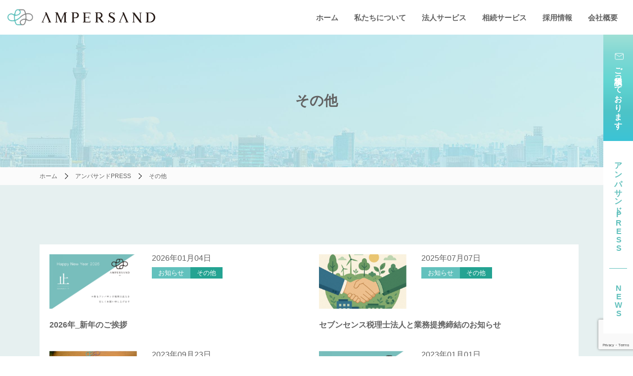

--- FILE ---
content_type: text/html; charset=UTF-8
request_url: https://ampersand-tax.jp/category/other/
body_size: 13527
content:
<!doctype html>
<html lang="ja">
<head>
	<meta charset="UTF-8">
	<meta name="viewport" content="width=device-width, initial-scale=1">
	<link rel="profile" href="https://gmpg.org/xfn/11">

	<title>その他 &#8211; 墨田区錦糸町の会計事務所｜アンパサンド税理士法人</title>
<meta name='robots' content='max-image-preview:large' />
<link rel='dns-prefetch' href='//www.googletagmanager.com' />
<style id='wp-img-auto-sizes-contain-inline-css'>
img:is([sizes=auto i],[sizes^="auto," i]){contain-intrinsic-size:3000px 1500px}
/*# sourceURL=wp-img-auto-sizes-contain-inline-css */
</style>
<style id='wp-emoji-styles-inline-css'>

	img.wp-smiley, img.emoji {
		display: inline !important;
		border: none !important;
		box-shadow: none !important;
		height: 1em !important;
		width: 1em !important;
		margin: 0 0.07em !important;
		vertical-align: -0.1em !important;
		background: none !important;
		padding: 0 !important;
	}
/*# sourceURL=wp-emoji-styles-inline-css */
</style>
<style id='wp-block-library-inline-css'>
:root{--wp-block-synced-color:#7a00df;--wp-block-synced-color--rgb:122,0,223;--wp-bound-block-color:var(--wp-block-synced-color);--wp-editor-canvas-background:#ddd;--wp-admin-theme-color:#007cba;--wp-admin-theme-color--rgb:0,124,186;--wp-admin-theme-color-darker-10:#006ba1;--wp-admin-theme-color-darker-10--rgb:0,107,160.5;--wp-admin-theme-color-darker-20:#005a87;--wp-admin-theme-color-darker-20--rgb:0,90,135;--wp-admin-border-width-focus:2px}@media (min-resolution:192dpi){:root{--wp-admin-border-width-focus:1.5px}}.wp-element-button{cursor:pointer}:root .has-very-light-gray-background-color{background-color:#eee}:root .has-very-dark-gray-background-color{background-color:#313131}:root .has-very-light-gray-color{color:#eee}:root .has-very-dark-gray-color{color:#313131}:root .has-vivid-green-cyan-to-vivid-cyan-blue-gradient-background{background:linear-gradient(135deg,#00d084,#0693e3)}:root .has-purple-crush-gradient-background{background:linear-gradient(135deg,#34e2e4,#4721fb 50%,#ab1dfe)}:root .has-hazy-dawn-gradient-background{background:linear-gradient(135deg,#faaca8,#dad0ec)}:root .has-subdued-olive-gradient-background{background:linear-gradient(135deg,#fafae1,#67a671)}:root .has-atomic-cream-gradient-background{background:linear-gradient(135deg,#fdd79a,#004a59)}:root .has-nightshade-gradient-background{background:linear-gradient(135deg,#330968,#31cdcf)}:root .has-midnight-gradient-background{background:linear-gradient(135deg,#020381,#2874fc)}:root{--wp--preset--font-size--normal:16px;--wp--preset--font-size--huge:42px}.has-regular-font-size{font-size:1em}.has-larger-font-size{font-size:2.625em}.has-normal-font-size{font-size:var(--wp--preset--font-size--normal)}.has-huge-font-size{font-size:var(--wp--preset--font-size--huge)}.has-text-align-center{text-align:center}.has-text-align-left{text-align:left}.has-text-align-right{text-align:right}.has-fit-text{white-space:nowrap!important}#end-resizable-editor-section{display:none}.aligncenter{clear:both}.items-justified-left{justify-content:flex-start}.items-justified-center{justify-content:center}.items-justified-right{justify-content:flex-end}.items-justified-space-between{justify-content:space-between}.screen-reader-text{border:0;clip-path:inset(50%);height:1px;margin:-1px;overflow:hidden;padding:0;position:absolute;width:1px;word-wrap:normal!important}.screen-reader-text:focus{background-color:#ddd;clip-path:none;color:#444;display:block;font-size:1em;height:auto;left:5px;line-height:normal;padding:15px 23px 14px;text-decoration:none;top:5px;width:auto;z-index:100000}html :where(.has-border-color){border-style:solid}html :where([style*=border-top-color]){border-top-style:solid}html :where([style*=border-right-color]){border-right-style:solid}html :where([style*=border-bottom-color]){border-bottom-style:solid}html :where([style*=border-left-color]){border-left-style:solid}html :where([style*=border-width]){border-style:solid}html :where([style*=border-top-width]){border-top-style:solid}html :where([style*=border-right-width]){border-right-style:solid}html :where([style*=border-bottom-width]){border-bottom-style:solid}html :where([style*=border-left-width]){border-left-style:solid}html :where(img[class*=wp-image-]){height:auto;max-width:100%}:where(figure){margin:0 0 1em}html :where(.is-position-sticky){--wp-admin--admin-bar--position-offset:var(--wp-admin--admin-bar--height,0px)}@media screen and (max-width:600px){html :where(.is-position-sticky){--wp-admin--admin-bar--position-offset:0px}}

/*# sourceURL=wp-block-library-inline-css */
</style><style id='global-styles-inline-css'>
:root{--wp--preset--aspect-ratio--square: 1;--wp--preset--aspect-ratio--4-3: 4/3;--wp--preset--aspect-ratio--3-4: 3/4;--wp--preset--aspect-ratio--3-2: 3/2;--wp--preset--aspect-ratio--2-3: 2/3;--wp--preset--aspect-ratio--16-9: 16/9;--wp--preset--aspect-ratio--9-16: 9/16;--wp--preset--color--black: #000000;--wp--preset--color--cyan-bluish-gray: #abb8c3;--wp--preset--color--white: #ffffff;--wp--preset--color--pale-pink: #f78da7;--wp--preset--color--vivid-red: #cf2e2e;--wp--preset--color--luminous-vivid-orange: #ff6900;--wp--preset--color--luminous-vivid-amber: #fcb900;--wp--preset--color--light-green-cyan: #7bdcb5;--wp--preset--color--vivid-green-cyan: #00d084;--wp--preset--color--pale-cyan-blue: #8ed1fc;--wp--preset--color--vivid-cyan-blue: #0693e3;--wp--preset--color--vivid-purple: #9b51e0;--wp--preset--gradient--vivid-cyan-blue-to-vivid-purple: linear-gradient(135deg,rgb(6,147,227) 0%,rgb(155,81,224) 100%);--wp--preset--gradient--light-green-cyan-to-vivid-green-cyan: linear-gradient(135deg,rgb(122,220,180) 0%,rgb(0,208,130) 100%);--wp--preset--gradient--luminous-vivid-amber-to-luminous-vivid-orange: linear-gradient(135deg,rgb(252,185,0) 0%,rgb(255,105,0) 100%);--wp--preset--gradient--luminous-vivid-orange-to-vivid-red: linear-gradient(135deg,rgb(255,105,0) 0%,rgb(207,46,46) 100%);--wp--preset--gradient--very-light-gray-to-cyan-bluish-gray: linear-gradient(135deg,rgb(238,238,238) 0%,rgb(169,184,195) 100%);--wp--preset--gradient--cool-to-warm-spectrum: linear-gradient(135deg,rgb(74,234,220) 0%,rgb(151,120,209) 20%,rgb(207,42,186) 40%,rgb(238,44,130) 60%,rgb(251,105,98) 80%,rgb(254,248,76) 100%);--wp--preset--gradient--blush-light-purple: linear-gradient(135deg,rgb(255,206,236) 0%,rgb(152,150,240) 100%);--wp--preset--gradient--blush-bordeaux: linear-gradient(135deg,rgb(254,205,165) 0%,rgb(254,45,45) 50%,rgb(107,0,62) 100%);--wp--preset--gradient--luminous-dusk: linear-gradient(135deg,rgb(255,203,112) 0%,rgb(199,81,192) 50%,rgb(65,88,208) 100%);--wp--preset--gradient--pale-ocean: linear-gradient(135deg,rgb(255,245,203) 0%,rgb(182,227,212) 50%,rgb(51,167,181) 100%);--wp--preset--gradient--electric-grass: linear-gradient(135deg,rgb(202,248,128) 0%,rgb(113,206,126) 100%);--wp--preset--gradient--midnight: linear-gradient(135deg,rgb(2,3,129) 0%,rgb(40,116,252) 100%);--wp--preset--font-size--small: 13px;--wp--preset--font-size--medium: 20px;--wp--preset--font-size--large: 36px;--wp--preset--font-size--x-large: 42px;--wp--preset--spacing--20: 0.44rem;--wp--preset--spacing--30: 0.67rem;--wp--preset--spacing--40: 1rem;--wp--preset--spacing--50: 1.5rem;--wp--preset--spacing--60: 2.25rem;--wp--preset--spacing--70: 3.38rem;--wp--preset--spacing--80: 5.06rem;--wp--preset--shadow--natural: 6px 6px 9px rgba(0, 0, 0, 0.2);--wp--preset--shadow--deep: 12px 12px 50px rgba(0, 0, 0, 0.4);--wp--preset--shadow--sharp: 6px 6px 0px rgba(0, 0, 0, 0.2);--wp--preset--shadow--outlined: 6px 6px 0px -3px rgb(255, 255, 255), 6px 6px rgb(0, 0, 0);--wp--preset--shadow--crisp: 6px 6px 0px rgb(0, 0, 0);}:where(.is-layout-flex){gap: 0.5em;}:where(.is-layout-grid){gap: 0.5em;}body .is-layout-flex{display: flex;}.is-layout-flex{flex-wrap: wrap;align-items: center;}.is-layout-flex > :is(*, div){margin: 0;}body .is-layout-grid{display: grid;}.is-layout-grid > :is(*, div){margin: 0;}:where(.wp-block-columns.is-layout-flex){gap: 2em;}:where(.wp-block-columns.is-layout-grid){gap: 2em;}:where(.wp-block-post-template.is-layout-flex){gap: 1.25em;}:where(.wp-block-post-template.is-layout-grid){gap: 1.25em;}.has-black-color{color: var(--wp--preset--color--black) !important;}.has-cyan-bluish-gray-color{color: var(--wp--preset--color--cyan-bluish-gray) !important;}.has-white-color{color: var(--wp--preset--color--white) !important;}.has-pale-pink-color{color: var(--wp--preset--color--pale-pink) !important;}.has-vivid-red-color{color: var(--wp--preset--color--vivid-red) !important;}.has-luminous-vivid-orange-color{color: var(--wp--preset--color--luminous-vivid-orange) !important;}.has-luminous-vivid-amber-color{color: var(--wp--preset--color--luminous-vivid-amber) !important;}.has-light-green-cyan-color{color: var(--wp--preset--color--light-green-cyan) !important;}.has-vivid-green-cyan-color{color: var(--wp--preset--color--vivid-green-cyan) !important;}.has-pale-cyan-blue-color{color: var(--wp--preset--color--pale-cyan-blue) !important;}.has-vivid-cyan-blue-color{color: var(--wp--preset--color--vivid-cyan-blue) !important;}.has-vivid-purple-color{color: var(--wp--preset--color--vivid-purple) !important;}.has-black-background-color{background-color: var(--wp--preset--color--black) !important;}.has-cyan-bluish-gray-background-color{background-color: var(--wp--preset--color--cyan-bluish-gray) !important;}.has-white-background-color{background-color: var(--wp--preset--color--white) !important;}.has-pale-pink-background-color{background-color: var(--wp--preset--color--pale-pink) !important;}.has-vivid-red-background-color{background-color: var(--wp--preset--color--vivid-red) !important;}.has-luminous-vivid-orange-background-color{background-color: var(--wp--preset--color--luminous-vivid-orange) !important;}.has-luminous-vivid-amber-background-color{background-color: var(--wp--preset--color--luminous-vivid-amber) !important;}.has-light-green-cyan-background-color{background-color: var(--wp--preset--color--light-green-cyan) !important;}.has-vivid-green-cyan-background-color{background-color: var(--wp--preset--color--vivid-green-cyan) !important;}.has-pale-cyan-blue-background-color{background-color: var(--wp--preset--color--pale-cyan-blue) !important;}.has-vivid-cyan-blue-background-color{background-color: var(--wp--preset--color--vivid-cyan-blue) !important;}.has-vivid-purple-background-color{background-color: var(--wp--preset--color--vivid-purple) !important;}.has-black-border-color{border-color: var(--wp--preset--color--black) !important;}.has-cyan-bluish-gray-border-color{border-color: var(--wp--preset--color--cyan-bluish-gray) !important;}.has-white-border-color{border-color: var(--wp--preset--color--white) !important;}.has-pale-pink-border-color{border-color: var(--wp--preset--color--pale-pink) !important;}.has-vivid-red-border-color{border-color: var(--wp--preset--color--vivid-red) !important;}.has-luminous-vivid-orange-border-color{border-color: var(--wp--preset--color--luminous-vivid-orange) !important;}.has-luminous-vivid-amber-border-color{border-color: var(--wp--preset--color--luminous-vivid-amber) !important;}.has-light-green-cyan-border-color{border-color: var(--wp--preset--color--light-green-cyan) !important;}.has-vivid-green-cyan-border-color{border-color: var(--wp--preset--color--vivid-green-cyan) !important;}.has-pale-cyan-blue-border-color{border-color: var(--wp--preset--color--pale-cyan-blue) !important;}.has-vivid-cyan-blue-border-color{border-color: var(--wp--preset--color--vivid-cyan-blue) !important;}.has-vivid-purple-border-color{border-color: var(--wp--preset--color--vivid-purple) !important;}.has-vivid-cyan-blue-to-vivid-purple-gradient-background{background: var(--wp--preset--gradient--vivid-cyan-blue-to-vivid-purple) !important;}.has-light-green-cyan-to-vivid-green-cyan-gradient-background{background: var(--wp--preset--gradient--light-green-cyan-to-vivid-green-cyan) !important;}.has-luminous-vivid-amber-to-luminous-vivid-orange-gradient-background{background: var(--wp--preset--gradient--luminous-vivid-amber-to-luminous-vivid-orange) !important;}.has-luminous-vivid-orange-to-vivid-red-gradient-background{background: var(--wp--preset--gradient--luminous-vivid-orange-to-vivid-red) !important;}.has-very-light-gray-to-cyan-bluish-gray-gradient-background{background: var(--wp--preset--gradient--very-light-gray-to-cyan-bluish-gray) !important;}.has-cool-to-warm-spectrum-gradient-background{background: var(--wp--preset--gradient--cool-to-warm-spectrum) !important;}.has-blush-light-purple-gradient-background{background: var(--wp--preset--gradient--blush-light-purple) !important;}.has-blush-bordeaux-gradient-background{background: var(--wp--preset--gradient--blush-bordeaux) !important;}.has-luminous-dusk-gradient-background{background: var(--wp--preset--gradient--luminous-dusk) !important;}.has-pale-ocean-gradient-background{background: var(--wp--preset--gradient--pale-ocean) !important;}.has-electric-grass-gradient-background{background: var(--wp--preset--gradient--electric-grass) !important;}.has-midnight-gradient-background{background: var(--wp--preset--gradient--midnight) !important;}.has-small-font-size{font-size: var(--wp--preset--font-size--small) !important;}.has-medium-font-size{font-size: var(--wp--preset--font-size--medium) !important;}.has-large-font-size{font-size: var(--wp--preset--font-size--large) !important;}.has-x-large-font-size{font-size: var(--wp--preset--font-size--x-large) !important;}
/*# sourceURL=global-styles-inline-css */
</style>

<style id='classic-theme-styles-inline-css'>
/*! This file is auto-generated */
.wp-block-button__link{color:#fff;background-color:#32373c;border-radius:9999px;box-shadow:none;text-decoration:none;padding:calc(.667em + 2px) calc(1.333em + 2px);font-size:1.125em}.wp-block-file__button{background:#32373c;color:#fff;text-decoration:none}
/*# sourceURL=/wp-includes/css/classic-themes.min.css */
</style>
<link rel='stylesheet' id='contact-form-7-css' href='https://ampersand-tax.jp/wp-content/plugins/contact-form-7/includes/css/styles.css?ver=6.1.4' media='all' />
<link rel='stylesheet' id='toc-screen-css' href='https://ampersand-tax.jp/wp-content/plugins/table-of-contents-plus/screen.min.css?ver=2411.1' media='all' />
<link rel='stylesheet' id='ampersand-style-css' href='https://ampersand-tax.jp/wp-content/themes/ampersand/style.css?ver=1.0.0' media='all' />
<link rel='stylesheet' id='main-style-css' href='https://ampersand-tax.jp/wp-content/themes/ampersand/assets/css/style.css?ver=1.0.0' media='all' />
<script src="https://ampersand-tax.jp/wp-includes/js/jquery/jquery.min.js?ver=3.7.1" id="jquery-core-js"></script>
<script src="https://ampersand-tax.jp/wp-includes/js/jquery/jquery-migrate.min.js?ver=3.4.1" id="jquery-migrate-js"></script>

<!-- Site Kit によって追加された Google タグ（gtag.js）スニペット -->
<!-- Google アナリティクス スニペット (Site Kit が追加) -->
<script src="https://www.googletagmanager.com/gtag/js?id=GT-5M873NP" id="google_gtagjs-js" async></script>
<script id="google_gtagjs-js-after">
window.dataLayer = window.dataLayer || [];function gtag(){dataLayer.push(arguments);}
gtag("set","linker",{"domains":["ampersand-tax.jp"]});
gtag("js", new Date());
gtag("set", "developer_id.dZTNiMT", true);
gtag("config", "GT-5M873NP");
 window._googlesitekit = window._googlesitekit || {}; window._googlesitekit.throttledEvents = []; window._googlesitekit.gtagEvent = (name, data) => { var key = JSON.stringify( { name, data } ); if ( !! window._googlesitekit.throttledEvents[ key ] ) { return; } window._googlesitekit.throttledEvents[ key ] = true; setTimeout( () => { delete window._googlesitekit.throttledEvents[ key ]; }, 5 ); gtag( "event", name, { ...data, event_source: "site-kit" } ); }; 
//# sourceURL=google_gtagjs-js-after
</script>
<link rel="https://api.w.org/" href="https://ampersand-tax.jp/wp-json/" /><link rel="alternate" title="JSON" type="application/json" href="https://ampersand-tax.jp/wp-json/wp/v2/categories/1" /><link rel="EditURI" type="application/rsd+xml" title="RSD" href="https://ampersand-tax.jp/xmlrpc.php?rsd" />

<meta name="generator" content="Site Kit by Google 1.166.0" /><link rel="icon" href="https://ampersand-tax.jp/wp-content/uploads/2020/12/cropped-ampersand_logo_1-2-1-32x32.jpg" sizes="32x32" />
<link rel="icon" href="https://ampersand-tax.jp/wp-content/uploads/2020/12/cropped-ampersand_logo_1-2-1-192x192.jpg" sizes="192x192" />
<link rel="apple-touch-icon" href="https://ampersand-tax.jp/wp-content/uploads/2020/12/cropped-ampersand_logo_1-2-1-180x180.jpg" />
<meta name="msapplication-TileImage" content="https://ampersand-tax.jp/wp-content/uploads/2020/12/cropped-ampersand_logo_1-2-1-270x270.jpg" />
		<style id="wp-custom-css">
			/* 表の中の自動余白を強制解除 */
.inheritance-table br {
    content: "";
    display: block;
    margin: 0;
}		</style>
		
		<link rel="preconnect" href="https://fonts.googleapis.com">
	<link rel="preconnect" href="https://fonts.gstatic.com" crossorigin>
	<link href="https://fonts.googleapis.com/css2?family=Akshar:wght@300&display=swap" rel="stylesheet">
</head>

<body class="archive category category-other category-1 wp-theme-ampersand hfeed">
<div id="page" class="site">
	<div style="display: none;" aria-hidden="true">
	<svg xmlns="http://www.w3.org/2000/svg" viewBox="0 0 32 32"><path id="icon-facebook" d="M32 16.06c0-8.84-7.17-16-16-16-8.84 0-16 7.17-16 16 0 7.35 5.01 13.75 12.14 15.52V20.94h-3.3v-4.89h3.3v-2.11c0-5.45 2.46-7.97 7.81-7.97 1.17.02 2.33.15 3.48.4v4.43c-.38-.04-1.03-.06-1.85-.06-2.62 0-3.64.99-3.64 3.58v1.73h5.23l-.9 4.89h-4.33v10.99C25.97 30.95 32 24.14 32 16.05"/><g id="icon-mail"><path d="M7.2 8h17.6c1.16-.05 2.14.84 2.2 2v12a2.11 2.11 0 0 1-2.2 2H7.2c-1.16.05-2.14-.84-2.2-2V10a2.11 2.11 0 0 1 2.2-2" style="fill:none;stroke-linecap:round;stroke-linejoin:round;stroke-width:1.3px"/><path d="m27 9.5-11 7-11-7" style="fill:none;stroke-linecap:round;stroke-linejoin:round;stroke-width:1.3px"/></g><g id="icon-fax"><path d="M25.5 4.5v3h-19v-3c0-.28.22-.5.5-.5h18c.28 0 .5.22.5.49Z" style="fill:none"/><ellipse cx="26.55" cy="11.49" rx="1.17" ry=".59"/><path d="M25 16c.55 0 1 .45 1 1s-.45 1-1 1h-1v-2z"/><ellipse cx="22.45" cy="11.49" rx="1.76" ry=".59"/><path d="M8 16.5V18H7c-.55 0-1-.45-1-1s.45-1 1-1h1z"/><path d="M6.5 7.5v-3c0-.28.22-.5.5-.5h18c.28 0 .5.22.5.5v3" style="fill:none;stroke-miterlimit:10;stroke-width:1.3px"/><path d="M8 22.5H3.5c-1.14-.04-2.04-1-2-2.15V9.64a2.09 2.09 0 0 1 2-2.15h25.01c1.14.04 2.04 1 2 2.15v10.71a2.09 2.09 0 0 1-2 2.15h-4.5" style="fill:none;stroke-miterlimit:10;stroke-width:1.3px"/><path d="M11.31 19.11h3.52m-3.52 3.52h9.38m-9.38 2.34h9.38M8 16v12h16V16" style="fill:none;stroke-linejoin:round;stroke-width:1.3px"/><path d="M8 18H7c-.55 0-1-.45-1-1s.45-1 1-1h18c.55 0 1 .45 1 1s-.45 1-1 1h-1" style="fill:none;stroke-miterlimit:10;stroke-width:1.3px"/></g><path id="icon-tel" d="M21.46 27.04a4.07 4.07 0 0 1-5.7.5c-6.78-5.6-7.74-15.64-2.14-22.42.05-.06.09-.11.14-.16a4.07 4.07 0 0 1 6.18-.03c.02.03.05.05.07.08.26.31.29.76.09 1.11l-3.09 5.22c-.07.12-.22.19-.36.15 0 0-1.05-.27-1.57-.39a.33.33 0 0 0-.38.2c-1.14 3.25-.83 6.83.86 9.84.08.14.26.2.41.14.49-.21 1.49-.65 1.49-.65a.31.31 0 0 1 .37.09l3.95 4.61c.27.31.31.75.11 1.1l-.05.09c-.11.19-.24.38-.39.55Z" style="fill:none;stroke-linecap:round;stroke-linejoin:round;stroke-width:1.3px"/><path id="icon-instagram" d="M9.37.11C7.67.19 6.5.46 5.49.86c-1.05.41-1.94.96-2.83 1.85S1.23 4.49.82 5.55C.43 6.57.16 7.73.08 9.44.01 11.14 0 11.69 0 16.03s.03 4.89.11 6.6c.08 1.7.35 2.86.75 3.88.41 1.05.96 1.94 1.85 2.83s1.78 1.43 2.84 1.84c1.02.39 2.18.66 3.88.74 1.71.08 2.25.09 6.6.08 4.35 0 4.89-.03 6.6-.11 1.7-.08 2.86-.35 3.88-.75 1.05-.41 1.94-.96 2.83-1.85s1.43-1.78 1.84-2.84c.39-1.02.66-2.18.74-3.88.07-1.71.09-2.25.08-6.6 0-4.34-.03-4.89-.11-6.6-.08-1.7-.35-2.87-.75-3.88a7.9 7.9 0 0 0-1.85-2.83A7.8 7.8 0 0 0 26.45.82C25.43.43 24.27.16 22.57.08 20.86.01 20.31 0 15.97 0s-4.89.03-6.6.11m.19 28.92c-1.56-.07-2.41-.33-2.97-.54-.75-.29-1.28-.64-1.84-1.19-.56-.56-.91-1.09-1.2-1.84-.22-.56-.48-1.41-.56-2.97-.08-1.69-.1-2.19-.11-6.46 0-4.27 0-4.78.08-6.47.07-1.56.33-2.41.54-2.97.29-.75.64-1.28 1.19-1.84.56-.56 1.09-.91 1.84-1.2.56-.22 1.41-.48 2.97-.56 1.69-.08 2.19-.1 6.46-.11 4.27 0 4.78 0 6.47.08 1.56.07 2.41.33 2.97.54.75.29 1.28.63 1.84 1.19s.91 1.09 1.2 1.84c.22.56.48 1.41.56 2.97.08 1.69.1 2.19.11 6.46 0 4.27 0 4.78-.08 6.47-.07 1.56-.33 2.41-.54 2.97-.29.75-.64 1.28-1.19 1.84-.56.56-1.09.91-1.84 1.2-.56.22-1.41.48-2.97.56-1.69.08-2.19.1-6.47.11-4.27 0-4.78 0-6.46-.08M22.6 7.45a1.92 1.92 0 1 0 3.841-.001 1.92 1.92 0 0 0-3.841.001M7.78 16.02c0 4.54 3.69 8.21 8.23 8.2 4.54 0 8.21-3.69 8.2-8.23 0-4.54-3.69-8.21-8.23-8.2-4.54 0-8.21 3.69-8.2 8.23m2.89-.01c0-2.95 2.38-5.34 5.32-5.34 2.95 0 5.34 2.38 5.34 5.32 0 2.95-2.38 5.34-5.32 5.34s-5.34-2.38-5.34-5.32" style="stroke-width:0"/><path id="icon-arrow" d="M8.5 18.18h15l-5.01-4.36" style="fill:none;stroke-linecap:round;stroke-linejoin:round;stroke-width:1.5px"/></svg>	<svg xmlns="http://www.w3.org/2000/svg" viewBox="0 0 47.6 35.1"><g style="isolation:isolate"><path id="text-01" d="M23.63 25.15c0 6.35-4.45 9.95-9.65 9.95s-9.65-3.6-9.65-10V10c0-6.4 4.45-10 9.65-10s9.65 3.6 9.65 9.95zM13.98 2.7c-3.85 0-6.8 2.75-6.8 7.25v15.2c0 4.5 2.95 7.25 6.8 7.25s6.75-2.75 6.75-7.25V9.95c0-4.5-2.95-7.25-6.75-7.25m29.3 32.1h-2.9v-31l-4.95 3.55V4.1L40.38.3h2.9z" style="fill:#5ab9b5;stroke-width:0"/></g><g style="isolation:isolate"><path id="text-02" d="M19.83 25.15c0 6.35-4.45 9.95-9.65 9.95S.53 31.5.53 25.1V10c0-6.4 4.45-10 9.65-10s9.65 3.6 9.65 9.95zM10.18 2.7c-3.85 0-6.8 2.75-6.8 7.25v15.2c0 4.5 2.95 7.25 6.8 7.25s6.75-2.75 6.75-7.25V9.95c0-4.5-2.95-7.25-6.75-7.25m36.8 32.1H27.23v-2.4l12.4-14.6c3-3.55 4.55-5.95 4.55-8.55 0-4.35-3.35-6.55-6.75-6.55-3.7 0-6.65 2.25-6.8 6.55h-2.85c0-5.7 4.35-9.25 9.65-9.25s9.65 3.55 9.65 9.45c0 3.95-3.2 7.4-5.85 10.6L31.13 32.1h15.85z" style="fill:#5ab9b5;stroke-width:0"/></g><g style="isolation:isolate"><path id="text-03" d="M19.73 25.15c0 6.35-4.45 9.95-9.65 9.95S.43 31.5.43 25.1V10c0-6.4 4.45-10 9.65-10s9.65 3.6 9.65 9.95zM10.08 2.7c-3.85 0-6.8 2.75-6.8 7.25v15.2c0 4.5 2.95 7.25 6.8 7.25s6.75-2.75 6.75-7.25V9.95c0-4.5-2.95-7.25-6.75-7.25m24.14 12.95h1.9c5.35 0 7.65-2.5 7.65-6.65 0-3.4-2.65-6.3-6.75-6.3s-6.65 2.6-6.75 6.1h-2.85c0-5.45 4.55-8.8 9.6-8.8 5.6 0 9.65 3.85 9.65 9.05 0 4.2-2.45 6.75-5.55 7.9 3.5 1.2 6.05 4.1 6.05 8.5 0 5.4-3.85 9.65-9.8 9.65-6.45 0-10.05-3.85-10.4-9.05h2.85c.45 3.7 2.75 6.35 7.55 6.35 3.9 0 6.9-2.8 6.9-6.85 0-4.45-2.8-7.2-8.15-7.2h-1.9z" style="fill:#5ab9b5;stroke-width:0"/></g><g style="isolation:isolate"><path id="text-04" d="M19.3 25.15c0 6.35-4.45 9.95-9.65 9.95S0 31.5 0 25.1V10C0 3.6 4.45 0 9.65 0s9.65 3.6 9.65 9.95zM9.65 2.7c-3.85 0-6.8 2.75-6.8 7.25v15.2c0 4.5 2.95 7.25 6.8 7.25s6.75-2.75 6.75-7.25V9.95c0-4.5-2.95-7.25-6.75-7.25M41.1.3 29.2 25.9h12.05V15.15h2.9V25.9h3.45v2.7h-3.45v6.2h-2.9v-6.2H25.8v-2.15L38.15.3z" style="fill:#5ab9b5;stroke-width:0"/></g><g style="isolation:isolate"><path id="text-05" d="M19.9 25.15c0 6.35-4.45 9.95-9.65 9.95S.6 31.5.6 25.1V10c0-6.4 4.45-10 9.65-10s9.65 3.6 9.65 9.95zM10.25 2.7c-3.85 0-6.8 2.75-6.8 7.25v15.2c0 4.5 2.95 7.25 6.8 7.25S17 29.65 17 25.15V9.95c0-4.5-2.95-7.25-6.75-7.25m20.9 15.55h-2.6V.3h17v2.9h-14.2v11.2c1.25-1.7 3.35-3 6.25-3 6.6 0 9.4 4.85 9.4 12.6 0 6.8-3.45 11.1-9.85 11.1-5.2 0-9.05-3.75-9.4-8.5h2.85c.5 3.55 3.2 5.8 6.55 5.8 4.25 0 6.95-2.3 6.95-8.4s-2.05-9.7-6.95-9.7c-2.95 0-4.85 1.85-6 3.95" style="fill:#5ab9b5;stroke-width:0"/></g><g style="isolation:isolate"><path id="text-06" d="M19.93 25.15c0 6.35-4.45 9.95-9.65 9.95S.63 31.5.63 25.1V10c0-6.4 4.45-10 9.65-10s9.65 3.6 9.65 9.95zM10.28 2.7c-3.85 0-6.8 2.75-6.8 7.25v15.2c0 4.5 2.95 7.25 6.8 7.25s6.75-2.75 6.75-7.25V9.95c0-4.5-2.95-7.25-6.75-7.25m36.7 22.1c0 6.1-3.95 10.3-9.7 10.3s-9.7-4.15-9.7-10.15c0-2.7 1.25-5.45 2.3-7.95L37.03.3h3.25l-6.9 15.6c1.2-.8 2.85-1.2 4.4-1.2 5.5 0 9.2 4.25 9.2 10.1m-9.7 7.6c4 0 6.8-2.95 6.8-7.6s-2.8-7.5-6.8-7.5-6.8 3-6.8 7.5 2.7 7.6 6.8 7.6" style="fill:#5ab9b5;stroke-width:0"/></g></svg>	<svg xmlns="http://www.w3.org/2000/svg" width="6.636" height="11.857" viewBox="0 0 6.636 11.857"><path id="icon-caret" fill="none" stroke-linecap="round" d="M.707.707 5.928 5.73.707 11.15h0"/></svg>
	</div>

	<header class="p-header" id="js-header">
	<div class="p-header__wrapper">
		<div class="p-header__logo"><a href="/">
			<img src="https://ampersand-tax.jp/wp-content/themes/ampersand/assets/image/common/img_site_logo.png" alt="AMPERSAND">
		</a></div>
		<div class="p-header__content" id="js-header-content">
		<div class="p-header__nav p-header__nav--tb">
			<nav class="menu-header-container"><ul id="menu-header" class="menu"><li id="menu-item-1325" class="menu-item menu-item-type-custom menu-item-object-custom menu-item-1325"><a href="/">ホーム</a></li>
<li id="menu-item-2179" class="menu-item menu-item-type-post_type menu-item-object-page menu-item-2179"><a href="https://ampersand-tax.jp/about/">私たちについて</a></li>
<li id="menu-item-1131" class="menu-item menu-item-type-post_type menu-item-object-page menu-item-has-children menu-item-1131"><a href="https://ampersand-tax.jp/service/">法人サービス</a>
<ul class="sub-menu">
	<li id="menu-item-2180" class="menu-item menu-item-type-custom menu-item-object-custom menu-item-2180"><a href="/service/#range">業務範囲</a></li>
	<li id="menu-item-2181" class="menu-item menu-item-type-custom menu-item-object-custom menu-item-2181"><a href="/service/#case">サービス実績</a></li>
</ul>
</li>
<li id="menu-item-1545" class="menu-item menu-item-type-custom menu-item-object-custom menu-item-1545"><a target="_blank" href="https://kinshisouzoku.jp/">相続サービス</a></li>
<li id="menu-item-1485" class="menu-item menu-item-type-custom menu-item-object-custom menu-item-1485"><a target="_blank" href="https://ampersand-tax.tokyo/recruit/">採用情報</a></li>
<li id="menu-item-1144" class="menu-item menu-item-type-post_type menu-item-object-page menu-item-1144"><a href="https://ampersand-tax.jp/company/">会社概要</a></li>
</ul></nav>		</div>
		<div class="p-header__nav p-header__nav--sp">
			<nav class="menu-%e3%83%98%e3%83%83%e3%83%80%e3%83%bc%e3%83%a1%e3%83%8b%e3%83%a5%e3%83%bc%ef%bc%88sp%ef%bc%89-container"><ul id="menu-%e3%83%98%e3%83%83%e3%83%80%e3%83%bc%e3%83%a1%e3%83%8b%e3%83%a5%e3%83%bc%ef%bc%88sp%ef%bc%89" class="menu"><li id="menu-item-2260" class="menu-item menu-item-type-custom menu-item-object-custom menu-item-2260"><a href="/">ホーム</a></li>
<li id="menu-item-2251" class="menu-item menu-item-type-post_type menu-item-object-page menu-item-2251"><a href="https://ampersand-tax.jp/about/">私たちについて</a></li>
<li id="menu-item-2252" class="menu-item menu-item-type-post_type menu-item-object-page menu-item-has-children menu-item-2252"><a href="https://ampersand-tax.jp/service/">法人サービス</a>
<ul class="sub-menu">
	<li id="menu-item-2258" class="menu-item menu-item-type-custom menu-item-object-custom menu-item-2258"><a href="/service/#range">業務範囲</a></li>
	<li id="menu-item-2259" class="menu-item menu-item-type-custom menu-item-object-custom menu-item-2259"><a href="/service/#case">サービス実績</a></li>
</ul>
</li>
<li id="menu-item-2253" class="menu-item menu-item-type-custom menu-item-object-custom menu-item-2253"><a href="https://kinshisouzoku.jp/">相続サービス</a></li>
<li id="menu-item-2254" class="menu-item menu-item-type-custom menu-item-object-custom menu-item-2254"><a href="https://ampersand-tax.tokyo/recruit/">採用情報</a></li>
<li id="menu-item-2255" class="menu-item menu-item-type-post_type menu-item-object-page menu-item-2255"><a href="https://ampersand-tax.jp/company/">会社概要</a></li>
<li id="menu-item-2256" class="menu-item menu-item-type-post_type menu-item-object-page menu-item-2256"><a href="https://ampersand-tax.jp/press/">アンパサンドPRESS</a></li>
<li id="menu-item-2257" class="menu-item menu-item-type-custom menu-item-object-custom menu-item-2257"><a href="/category/news/">NEWS</a></li>
<li id="menu-item-2689" class="menu-item menu-item-type-custom menu-item-object-custom menu-item-2689"><a href="https://ampersand-tax.jp/article/">他メディア</a></li>
</ul></nav>		</div>
		</div>
		<div class="p-header__overlay" id="js-header-overlay"></div>
		<button class="p-header__switch" id="js-header-switch" aria-label="メニューを開閉する">
		<span class="p-header__switch-icon">
			<span></span>
			<span></span>
		</span>
		<span class="p-header__switch-text">メニュー</span>
		</button>
	</div>
	</header>

<div class="c-cm-page-title">
	<h1>その他</h1>
</div>
			<div class="c-breadcrumb">
				<ol class="c-breadcrumb__list l-container l-container--l" itemscope itemtype="https://schema.org/BreadcrumbList">
										<li class="c-breadcrumb__item" itemprop="itemListElement" itemscope itemtype="https://schema.org/ListItem">
						<a itemprop="item" href="https://ampersand-tax.jp">
							<span itemprop="name">ホーム</span>
						</a>
						<meta itemprop="position" content="1">
					</li>

																	<li class="c-breadcrumb__item" itemprop="itemListElement" itemscope itemtype="https://schema.org/ListItem">
																<a itemscope itemtype="https://schema.org/WebPage" itemprop="item" itemid="https://ampersand-tax.jp" href="/press/">
									<span itemprop="name">
										アンパサンドPRESS									</span>
								</a>
								<meta itemprop="position" content="2">
							</li>

														<li class="c-breadcrumb__item" itemprop="itemListElement" itemscope itemtype="https://schema.org/ListItem">
								<span itemprop="name">
									その他								</span>
								<meta itemprop="position" content="3">
							</li>


																</ol>
			</div>
		


	<div class="p-news c-section">
	<div class="p-news__wrapper c-section__wrapper">
		<div class="l-container l-container--l"><ul class="p-news__list c-post-list">
	<li class="c-post">
	<a class="c-post__area-link" href="https://ampersand-tax.jp/2026%e5%b9%b4_%e6%96%b0%e5%b9%b4%e3%81%ae%e3%81%94%e6%8c%a8%e6%8b%b6/">
		<div class="c-post__image">
			<img width="1444" height="960" src="https://ampersand-tax.jp/wp-content/uploads/2026/01/ampersand2026.jpg" class="attachment-post-thumbnail size-post-thumbnail wp-post-image" alt="" />
		</div>
		<time datetime="2026-01-04" class="c-post__date">2026年01月04日</time>
		<ul class="c-post__tags c-tags-list">
			<li class="c-post-tag news">お知らせ</li><li class="c-post-tag other">その他</li>
		</ul>
		<p class="c-post__title">2026年_新年のご挨拶</p>
	</a>
</li><li class="c-post">
	<a class="c-post__area-link" href="https://ampersand-tax.jp/%e3%82%bb%e3%83%96%e3%83%b3%e3%82%bb%e3%83%b3%e3%82%b9%e7%a8%8e%e7%90%86%e5%a3%ab%e6%b3%95%e4%ba%ba%e3%81%a8%e6%a5%ad%e5%8b%99%e6%8f%90%e6%90%ba%e7%b7%a0%e7%b5%90%e3%81%ae%e3%81%8a%e7%9f%a5%e3%82%89/">
		<div class="c-post__image">
			<img width="1024" height="1024" src="https://ampersand-tax.jp/wp-content/uploads/2025/07/S__409174019.jpg" class="attachment-post-thumbnail size-post-thumbnail wp-post-image" alt="" />
		</div>
		<time datetime="2025-07-07" class="c-post__date">2025年07月07日</time>
		<ul class="c-post__tags c-tags-list">
			<li class="c-post-tag news">お知らせ</li><li class="c-post-tag other">その他</li>
		</ul>
		<p class="c-post__title">セブンセンス税理士法人と業務提携締結のお知らせ</p>
	</a>
</li><li class="c-post">
	<a class="c-post__area-link" href="https://ampersand-tax.jp/%e3%82%aa%e3%83%95%e3%82%a3%e3%82%b9%e7%a7%bb%e8%bb%a2%e3%81%ae%e3%81%94%e6%a1%88%e5%86%85/">
		<div class="c-post__image">
			<img width="1668" height="1536" src="https://ampersand-tax.jp/wp-content/uploads/assets/home/img_fv_pc_03.jpg" class="attachment-post-thumbnail size-post-thumbnail wp-post-image" alt="" />
		</div>
		<time datetime="2023-09-23" class="c-post__date">2023年09月23日</time>
		<ul class="c-post__tags c-tags-list">
			<li class="c-post-tag news">お知らせ</li><li class="c-post-tag other">その他</li>
		</ul>
		<p class="c-post__title">オフィス移転のご案内</p>
	</a>
</li><li class="c-post">
	<a class="c-post__area-link" href="https://ampersand-tax.jp/2023%e5%b9%b4_%e6%96%b0%e5%b9%b4%e3%81%ae%e3%81%94%e6%8c%a8%e6%8b%b6/">
		<div class="c-post__image">
			<img width="1444" height="960" src="https://ampersand-tax.jp/wp-content/uploads/2023/01/ampersand2023.jpg" class="attachment-post-thumbnail size-post-thumbnail wp-post-image" alt="" />
		</div>
		<time datetime="2023-01-01" class="c-post__date">2023年01月01日</time>
		<ul class="c-post__tags c-tags-list">
			<li class="c-post-tag news">お知らせ</li><li class="c-post-tag other">その他</li>
		</ul>
		<p class="c-post__title">2023年_新年のご挨拶</p>
	</a>
</li><li class="c-post">
	<a class="c-post__area-link" href="https://ampersand-tax.jp/%e3%80%90%e7%a4%be%e5%86%85%e5%8b%89%e5%bc%b7%e4%bc%9a%e2%91%a4%e3%80%91%e7%8f%be%e7%89%a9%e7%b5%a6%e4%b8%8e%e3%81%ab%e3%81%a4%e3%81%84%e3%81%a6%e5%ad%a6%e3%81%bc%e3%81%86/">
		<div class="c-post__image">
			<img width="1920" height="1280" src="https://ampersand-tax.jp/wp-content/uploads/2020/10/05779e59cc56cae575de88d364826919.jpg" class="attachment-post-thumbnail size-post-thumbnail wp-post-image" alt="" />
		</div>
		<time datetime="2022-06-11" class="c-post__date">2022年06月11日</time>
		<ul class="c-post__tags c-tags-list">
			<li class="c-post-tag other">その他</li><li class="c-post-tag income">所得税</li><li class="c-post-tag corporate">法人税</li>
		</ul>
		<p class="c-post__title">【社内勉強会⑤】現物給与について学ぼう</p>
	</a>
</li><li class="c-post">
	<a class="c-post__area-link" href="https://ampersand-tax.jp/2022%e5%b9%b4_%e6%96%b0%e5%b9%b4%e3%81%ae%e3%81%94%e6%8c%a8%e6%8b%b6/">
		<div class="c-post__image">
			<img width="1444" height="960" src="https://ampersand-tax.jp/wp-content/uploads/2022/01/ampersand2022.jpg" class="attachment-post-thumbnail size-post-thumbnail wp-post-image" alt="" />
		</div>
		<time datetime="2022-01-01" class="c-post__date">2022年01月01日</time>
		<ul class="c-post__tags c-tags-list">
			<li class="c-post-tag news">お知らせ</li><li class="c-post-tag other">その他</li>
		</ul>
		<p class="c-post__title">2022年_新年のご挨拶</p>
	</a>
</li><li class="c-post">
	<a class="c-post__area-link" href="https://ampersand-tax.jp/%e8%b6%85%e9%80%9f%e5%a0%b1%ef%bc%81%e4%bb%a4%e5%92%8c%ef%bc%94%e5%b9%b4%e5%ba%a6%e7%a8%8e%e5%88%b6%e6%94%b9%e6%ad%a3%e5%a4%a7%e7%b6%b1%e3%82%92%e5%be%b9%e5%ba%95%e8%a7%a3%e8%aa%ac%ef%bc%81/">
		<div class="c-post__image">
			<img width="1080" height="1080" src="https://ampersand-tax.jp/wp-content/uploads/2021/12/7f97d2276a631518ffe10e95b1c48941.jpg" class="attachment-post-thumbnail size-post-thumbnail wp-post-image" alt="" />
		</div>
		<time datetime="2021-12-12" class="c-post__date">2021年12月12日</time>
		<ul class="c-post__tags c-tags-list">
			<li class="c-post-tag other">その他</li><li class="c-post-tag other-tax">その他税務</li><li class="c-post-tag income">所得税</li><li class="c-post-tag current">時事ネタ</li><li class="c-post-tag corporate">法人税</li><li class="c-post-tag consume">消費税</li><li class="c-post-tag special">特殊税務</li><li class="c-post-tag inheritance">相続税</li>
		</ul>
		<p class="c-post__title">超速報！令和４年度（2022年度）税制改正大綱を徹底解説！</p>
	</a>
</li><li class="c-post">
	<a class="c-post__area-link" href="https://ampersand-tax.jp/%e6%96%b0%e5%b9%b4%e3%81%ae%e6%8c%a8%e6%8b%b6%ef%bc%882021%e5%b9%b4%ef%bc%89/">
		<div class="c-post__image">
			<img width="1444" height="960" src="https://ampersand-tax.jp/wp-content/uploads/2021/01/e10a3981e5a6cf63785fa1a8a7334a25.jpg" class="attachment-post-thumbnail size-post-thumbnail wp-post-image" alt="" />
		</div>
		<time datetime="2021-01-01" class="c-post__date">2021年01月01日</time>
		<ul class="c-post__tags c-tags-list">
			<li class="c-post-tag news">お知らせ</li><li class="c-post-tag other">その他</li>
		</ul>
		<p class="c-post__title">新年の挨拶（2021年）</p>
	</a>
</li>
</ul>		</div><div class="p-news__pagination c-archive-pagination">
	<span aria-current="page" class="page-numbers current">1</span>
<a class="page-numbers" href="https://ampersand-tax.jp/category/other/page/2/">2</a>
<a class="page-numbers" href="https://ampersand-tax.jp/category/other/page/3/">3</a>
</div>	</div>
</div>



<footer class="p-footer">
<div class="p-footer__image">
	<img src="https://ampersand-tax.jp/wp-content/themes/ampersand/assets/image/common/img_footer_office.jpg" alt="">
</div>
<div class="p-footer__wrapper l-container l-container--l">
	<div class="p-footer__inner">
	<div class="p-footer__company">
		<div class="p-footer__company-logo">
		<img src="https://ampersand-tax.jp/wp-content/themes/ampersand/assets/image/common/img_site_logo.png" alt="AMPERSAND">
		</div>
		<address class="p-footer__company-address">〒130-0012<br class="u-sp">東京都墨田区太平4-13-2　太平サクラビル6F</address>
	</div>
	<div class="p-footer__text">
		<p>アンパサンド税理士法人は、中小企業を中心に豊富な税務知識と経営の視点を持つプロフェッショナル集団です。<br><span class="u-pc">お気軽にお問い合わせください。</span></p>
	</div>
	<div class="p-footer__contact">
		<div class="p-footer__contact-list">
		<p class="p-footer__contact-item"><span class="c-icon">
			<svg viewBox="0 3 32 28">
				<use xlink:href="#icon-tel"></use>
			</svg>
			</span>03-6240-4706</p>
		<p class="p-footer__contact-item"><span class="c-icon">
			<svg viewBox="0 0 32 32">
				<use xlink:href="#icon-fax"></use>
			</svg>
			</span>03-6683-2905</p>
		</div>
		<p class="p-footer__contact-time">受付時間：月～金曜日<br class="u-pc">10：00～18：00</p><a class="p-footer__contact-button c-button c-button--normal" href="/contact/" target="_blank"><span>お問い合わせはこちら</span></a>
	</div>
	<div class="p-footer__nav">
		<div class="menu-footer-container"><ul id="menu-footer" class="menu"><li id="menu-item-2303" class="menu-item menu-item-type-custom menu-item-object-custom menu-item-2303"><a href="/">ホーム</a></li>
<li id="menu-item-2185" class="menu-item menu-item-type-post_type menu-item-object-page menu-item-2185"><a href="https://ampersand-tax.jp/about/">私たちについて</a></li>
<li id="menu-item-2190" class="menu-item menu-item-type-post_type menu-item-object-page menu-item-2190"><a href="https://ampersand-tax.jp/service/">法人サービス</a></li>
<li id="menu-item-2191" class="menu-item menu-item-type-custom menu-item-object-custom menu-item-2191"><a href="https://kinshisouzoku.jp/">相続サービス</a></li>
<li id="menu-item-2192" class="menu-item menu-item-type-custom menu-item-object-custom menu-item-2192"><a href="https://ampersand-tax.tokyo/recruit/">採用情報</a></li>
<li id="menu-item-2193" class="menu-item menu-item-type-post_type menu-item-object-page menu-item-2193"><a href="https://ampersand-tax.jp/company/">会社概要</a></li>
<li id="menu-item-2244" class="menu-item menu-item-type-custom menu-item-object-custom menu-item-2244"><a href="/press/">アンパサンドPRESS</a></li>
<li id="menu-item-2245" class="menu-item menu-item-type-custom menu-item-object-custom menu-item-2245"><a href="/category/news/">NEWS</a></li>
<li id="menu-item-2199" class="menu-item menu-item-type-post_type menu-item-object-page menu-item-2199"><a href="https://ampersand-tax.jp/contact/">お問い合わせ</a></li>
<li id="menu-item-2203" class="menu-item menu-item-type-post_type menu-item-object-page menu-item-2203"><a href="https://ampersand-tax.jp/privacy-policy/">プライバシーポリシー</a></li>
<li id="menu-item-2690" class="menu-item menu-item-type-custom menu-item-object-custom menu-item-2690"><a href="https://ampersand-tax.jp/article/">他MEDIA</a></li>
</ul></div>	</div>
	<div class="p-footer__sns">
		<a href="https://www.facebook.com/ampersand.taxoffice/" target="_blank"><span class="c-icon">
			<svg viewBox="0 0 32 32" role="img" aria-label="facebook">
			<use xlink:href="#icon-facebook"></use>
			</svg>
		</span></a>
		<a href="https://www.instagram.com/ampersand_tax/" target="_blank"><span class="c-icon">
			<svg viewBox="0 0 32 32" role="img" aria-label="instagram">
			<use xlink:href="#icon-instagram"></use>
			</svg>
		</span></a>
	</div>
	<p class="p-footer__copyright">©2016 アンパサンド税理士法人</p>
	</div>
</div>
</footer>
<div class="p-fix-cta">
<ul class="p-fix-cta__tb">
	<li class="p-fix-cta__primary"><a href="/contact/" target="_blank"><span class="c-icon">
		<svg viewBox="-3 3 32 26">
			<use xlink:href="#icon-mail"></use>
		</svg>
	</span><span>ご相談承っております</span></a></li>
	<li class="p-fix-cta__secondary"><a href="/press/">アンパサンドPRESS</a></li>
	<li class="p-fix-cta__secondary"><a href="/category/news/">NEWS</a></li>
</ul>
<ul class="p-fix-cta__sp">
	<li><a href="/contact/" target="_blank"><span class="c-icon">
		<svg viewBox="-3 3 32 26">
			<use xlink:href="#icon-mail"></use>
		</svg>
		</span> ご予約はこちら</a></li>
	<li><a href="tel:0362404706"><span class="c-icon">
		<svg viewBox="8 3 16 28" style="width: 1em">
			<use xlink:href="#icon-tel"></use>
		</svg>
	</span> 03-6240-4706</a></li>
</ul>
</div>

<script type="speculationrules">
{"prefetch":[{"source":"document","where":{"and":[{"href_matches":"/*"},{"not":{"href_matches":["/wp-*.php","/wp-admin/*","/wp-content/uploads/*","/wp-content/*","/wp-content/plugins/*","/wp-content/themes/ampersand/*","/*\\?(.+)"]}},{"not":{"selector_matches":"a[rel~=\"nofollow\"]"}},{"not":{"selector_matches":".no-prefetch, .no-prefetch a"}}]},"eagerness":"conservative"}]}
</script>
<script src="https://ampersand-tax.jp/wp-includes/js/dist/hooks.min.js?ver=dd5603f07f9220ed27f1" id="wp-hooks-js"></script>
<script src="https://ampersand-tax.jp/wp-includes/js/dist/i18n.min.js?ver=c26c3dc7bed366793375" id="wp-i18n-js"></script>
<script id="wp-i18n-js-after">
wp.i18n.setLocaleData( { 'text direction\u0004ltr': [ 'ltr' ] } );
//# sourceURL=wp-i18n-js-after
</script>
<script src="https://ampersand-tax.jp/wp-content/plugins/contact-form-7/includes/swv/js/index.js?ver=6.1.4" id="swv-js"></script>
<script id="contact-form-7-js-translations">
( function( domain, translations ) {
	var localeData = translations.locale_data[ domain ] || translations.locale_data.messages;
	localeData[""].domain = domain;
	wp.i18n.setLocaleData( localeData, domain );
} )( "contact-form-7", {"translation-revision-date":"2025-11-30 08:12:23+0000","generator":"GlotPress\/4.0.3","domain":"messages","locale_data":{"messages":{"":{"domain":"messages","plural-forms":"nplurals=1; plural=0;","lang":"ja_JP"},"This contact form is placed in the wrong place.":["\u3053\u306e\u30b3\u30f3\u30bf\u30af\u30c8\u30d5\u30a9\u30fc\u30e0\u306f\u9593\u9055\u3063\u305f\u4f4d\u7f6e\u306b\u7f6e\u304b\u308c\u3066\u3044\u307e\u3059\u3002"],"Error:":["\u30a8\u30e9\u30fc:"]}},"comment":{"reference":"includes\/js\/index.js"}} );
//# sourceURL=contact-form-7-js-translations
</script>
<script id="contact-form-7-js-before">
var wpcf7 = {
    "api": {
        "root": "https:\/\/ampersand-tax.jp\/wp-json\/",
        "namespace": "contact-form-7\/v1"
    }
};
//# sourceURL=contact-form-7-js-before
</script>
<script src="https://ampersand-tax.jp/wp-content/plugins/contact-form-7/includes/js/index.js?ver=6.1.4" id="contact-form-7-js"></script>
<script id="toc-front-js-extra">
var tocplus = {"visibility_show":"show","visibility_hide":"hide","width":"Auto"};
//# sourceURL=toc-front-js-extra
</script>
<script src="https://ampersand-tax.jp/wp-content/plugins/table-of-contents-plus/front.min.js?ver=2411.1" id="toc-front-js"></script>
<script src="https://ampersand-tax.jp/wp-content/themes/ampersand/js/navigation.js?ver=1.0.0" id="ampersand-navigation-js"></script>
<script src="https://ampersand-tax.jp/wp-content/themes/ampersand/assets/js/common_script.js?ver=1.0.0" id="ampersand-common-js"></script>
<script src="https://www.google.com/recaptcha/api.js?render=6LehzgsqAAAAAB5UzJjZmOFUm_fhXvejWl0-8Bej&amp;ver=3.0" id="google-recaptcha-js"></script>
<script src="https://ampersand-tax.jp/wp-includes/js/dist/vendor/wp-polyfill.min.js?ver=3.15.0" id="wp-polyfill-js"></script>
<script id="wpcf7-recaptcha-js-before">
var wpcf7_recaptcha = {
    "sitekey": "6LehzgsqAAAAAB5UzJjZmOFUm_fhXvejWl0-8Bej",
    "actions": {
        "homepage": "homepage",
        "contactform": "contactform"
    }
};
//# sourceURL=wpcf7-recaptcha-js-before
</script>
<script src="https://ampersand-tax.jp/wp-content/plugins/contact-form-7/modules/recaptcha/index.js?ver=6.1.4" id="wpcf7-recaptcha-js"></script>
<script src="https://ampersand-tax.jp/wp-content/plugins/google-site-kit/dist/assets/js/googlesitekit-events-provider-contact-form-7-40476021fb6e59177033.js" id="googlesitekit-events-provider-contact-form-7-js" defer></script>
<script src="https://ampersand-tax.jp/wp-content/plugins/google-site-kit/dist/assets/js/googlesitekit-events-provider-wpforms-ed443a3a3d45126a22ce.js" id="googlesitekit-events-provider-wpforms-js" defer></script>
<script id="wp-emoji-settings" type="application/json">
{"baseUrl":"https://s.w.org/images/core/emoji/17.0.2/72x72/","ext":".png","svgUrl":"https://s.w.org/images/core/emoji/17.0.2/svg/","svgExt":".svg","source":{"concatemoji":"https://ampersand-tax.jp/wp-includes/js/wp-emoji-release.min.js"}}
</script>
<script type="module">
/*! This file is auto-generated */
const a=JSON.parse(document.getElementById("wp-emoji-settings").textContent),o=(window._wpemojiSettings=a,"wpEmojiSettingsSupports"),s=["flag","emoji"];function i(e){try{var t={supportTests:e,timestamp:(new Date).valueOf()};sessionStorage.setItem(o,JSON.stringify(t))}catch(e){}}function c(e,t,n){e.clearRect(0,0,e.canvas.width,e.canvas.height),e.fillText(t,0,0);t=new Uint32Array(e.getImageData(0,0,e.canvas.width,e.canvas.height).data);e.clearRect(0,0,e.canvas.width,e.canvas.height),e.fillText(n,0,0);const a=new Uint32Array(e.getImageData(0,0,e.canvas.width,e.canvas.height).data);return t.every((e,t)=>e===a[t])}function p(e,t){e.clearRect(0,0,e.canvas.width,e.canvas.height),e.fillText(t,0,0);var n=e.getImageData(16,16,1,1);for(let e=0;e<n.data.length;e++)if(0!==n.data[e])return!1;return!0}function u(e,t,n,a){switch(t){case"flag":return n(e,"\ud83c\udff3\ufe0f\u200d\u26a7\ufe0f","\ud83c\udff3\ufe0f\u200b\u26a7\ufe0f")?!1:!n(e,"\ud83c\udde8\ud83c\uddf6","\ud83c\udde8\u200b\ud83c\uddf6")&&!n(e,"\ud83c\udff4\udb40\udc67\udb40\udc62\udb40\udc65\udb40\udc6e\udb40\udc67\udb40\udc7f","\ud83c\udff4\u200b\udb40\udc67\u200b\udb40\udc62\u200b\udb40\udc65\u200b\udb40\udc6e\u200b\udb40\udc67\u200b\udb40\udc7f");case"emoji":return!a(e,"\ud83e\u1fac8")}return!1}function f(e,t,n,a){let r;const o=(r="undefined"!=typeof WorkerGlobalScope&&self instanceof WorkerGlobalScope?new OffscreenCanvas(300,150):document.createElement("canvas")).getContext("2d",{willReadFrequently:!0}),s=(o.textBaseline="top",o.font="600 32px Arial",{});return e.forEach(e=>{s[e]=t(o,e,n,a)}),s}function r(e){var t=document.createElement("script");t.src=e,t.defer=!0,document.head.appendChild(t)}a.supports={everything:!0,everythingExceptFlag:!0},new Promise(t=>{let n=function(){try{var e=JSON.parse(sessionStorage.getItem(o));if("object"==typeof e&&"number"==typeof e.timestamp&&(new Date).valueOf()<e.timestamp+604800&&"object"==typeof e.supportTests)return e.supportTests}catch(e){}return null}();if(!n){if("undefined"!=typeof Worker&&"undefined"!=typeof OffscreenCanvas&&"undefined"!=typeof URL&&URL.createObjectURL&&"undefined"!=typeof Blob)try{var e="postMessage("+f.toString()+"("+[JSON.stringify(s),u.toString(),c.toString(),p.toString()].join(",")+"));",a=new Blob([e],{type:"text/javascript"});const r=new Worker(URL.createObjectURL(a),{name:"wpTestEmojiSupports"});return void(r.onmessage=e=>{i(n=e.data),r.terminate(),t(n)})}catch(e){}i(n=f(s,u,c,p))}t(n)}).then(e=>{for(const n in e)a.supports[n]=e[n],a.supports.everything=a.supports.everything&&a.supports[n],"flag"!==n&&(a.supports.everythingExceptFlag=a.supports.everythingExceptFlag&&a.supports[n]);var t;a.supports.everythingExceptFlag=a.supports.everythingExceptFlag&&!a.supports.flag,a.supports.everything||((t=a.source||{}).concatemoji?r(t.concatemoji):t.wpemoji&&t.twemoji&&(r(t.twemoji),r(t.wpemoji)))});
//# sourceURL=https://ampersand-tax.jp/wp-includes/js/wp-emoji-loader.min.js
</script>

</body>
</html>


--- FILE ---
content_type: text/html; charset=utf-8
request_url: https://www.google.com/recaptcha/api2/anchor?ar=1&k=6LehzgsqAAAAAB5UzJjZmOFUm_fhXvejWl0-8Bej&co=aHR0cHM6Ly9hbXBlcnNhbmQtdGF4LmpwOjQ0Mw..&hl=en&v=N67nZn4AqZkNcbeMu4prBgzg&size=invisible&anchor-ms=20000&execute-ms=30000&cb=htgt6rykaj9x
body_size: 48726
content:
<!DOCTYPE HTML><html dir="ltr" lang="en"><head><meta http-equiv="Content-Type" content="text/html; charset=UTF-8">
<meta http-equiv="X-UA-Compatible" content="IE=edge">
<title>reCAPTCHA</title>
<style type="text/css">
/* cyrillic-ext */
@font-face {
  font-family: 'Roboto';
  font-style: normal;
  font-weight: 400;
  font-stretch: 100%;
  src: url(//fonts.gstatic.com/s/roboto/v48/KFO7CnqEu92Fr1ME7kSn66aGLdTylUAMa3GUBHMdazTgWw.woff2) format('woff2');
  unicode-range: U+0460-052F, U+1C80-1C8A, U+20B4, U+2DE0-2DFF, U+A640-A69F, U+FE2E-FE2F;
}
/* cyrillic */
@font-face {
  font-family: 'Roboto';
  font-style: normal;
  font-weight: 400;
  font-stretch: 100%;
  src: url(//fonts.gstatic.com/s/roboto/v48/KFO7CnqEu92Fr1ME7kSn66aGLdTylUAMa3iUBHMdazTgWw.woff2) format('woff2');
  unicode-range: U+0301, U+0400-045F, U+0490-0491, U+04B0-04B1, U+2116;
}
/* greek-ext */
@font-face {
  font-family: 'Roboto';
  font-style: normal;
  font-weight: 400;
  font-stretch: 100%;
  src: url(//fonts.gstatic.com/s/roboto/v48/KFO7CnqEu92Fr1ME7kSn66aGLdTylUAMa3CUBHMdazTgWw.woff2) format('woff2');
  unicode-range: U+1F00-1FFF;
}
/* greek */
@font-face {
  font-family: 'Roboto';
  font-style: normal;
  font-weight: 400;
  font-stretch: 100%;
  src: url(//fonts.gstatic.com/s/roboto/v48/KFO7CnqEu92Fr1ME7kSn66aGLdTylUAMa3-UBHMdazTgWw.woff2) format('woff2');
  unicode-range: U+0370-0377, U+037A-037F, U+0384-038A, U+038C, U+038E-03A1, U+03A3-03FF;
}
/* math */
@font-face {
  font-family: 'Roboto';
  font-style: normal;
  font-weight: 400;
  font-stretch: 100%;
  src: url(//fonts.gstatic.com/s/roboto/v48/KFO7CnqEu92Fr1ME7kSn66aGLdTylUAMawCUBHMdazTgWw.woff2) format('woff2');
  unicode-range: U+0302-0303, U+0305, U+0307-0308, U+0310, U+0312, U+0315, U+031A, U+0326-0327, U+032C, U+032F-0330, U+0332-0333, U+0338, U+033A, U+0346, U+034D, U+0391-03A1, U+03A3-03A9, U+03B1-03C9, U+03D1, U+03D5-03D6, U+03F0-03F1, U+03F4-03F5, U+2016-2017, U+2034-2038, U+203C, U+2040, U+2043, U+2047, U+2050, U+2057, U+205F, U+2070-2071, U+2074-208E, U+2090-209C, U+20D0-20DC, U+20E1, U+20E5-20EF, U+2100-2112, U+2114-2115, U+2117-2121, U+2123-214F, U+2190, U+2192, U+2194-21AE, U+21B0-21E5, U+21F1-21F2, U+21F4-2211, U+2213-2214, U+2216-22FF, U+2308-230B, U+2310, U+2319, U+231C-2321, U+2336-237A, U+237C, U+2395, U+239B-23B7, U+23D0, U+23DC-23E1, U+2474-2475, U+25AF, U+25B3, U+25B7, U+25BD, U+25C1, U+25CA, U+25CC, U+25FB, U+266D-266F, U+27C0-27FF, U+2900-2AFF, U+2B0E-2B11, U+2B30-2B4C, U+2BFE, U+3030, U+FF5B, U+FF5D, U+1D400-1D7FF, U+1EE00-1EEFF;
}
/* symbols */
@font-face {
  font-family: 'Roboto';
  font-style: normal;
  font-weight: 400;
  font-stretch: 100%;
  src: url(//fonts.gstatic.com/s/roboto/v48/KFO7CnqEu92Fr1ME7kSn66aGLdTylUAMaxKUBHMdazTgWw.woff2) format('woff2');
  unicode-range: U+0001-000C, U+000E-001F, U+007F-009F, U+20DD-20E0, U+20E2-20E4, U+2150-218F, U+2190, U+2192, U+2194-2199, U+21AF, U+21E6-21F0, U+21F3, U+2218-2219, U+2299, U+22C4-22C6, U+2300-243F, U+2440-244A, U+2460-24FF, U+25A0-27BF, U+2800-28FF, U+2921-2922, U+2981, U+29BF, U+29EB, U+2B00-2BFF, U+4DC0-4DFF, U+FFF9-FFFB, U+10140-1018E, U+10190-1019C, U+101A0, U+101D0-101FD, U+102E0-102FB, U+10E60-10E7E, U+1D2C0-1D2D3, U+1D2E0-1D37F, U+1F000-1F0FF, U+1F100-1F1AD, U+1F1E6-1F1FF, U+1F30D-1F30F, U+1F315, U+1F31C, U+1F31E, U+1F320-1F32C, U+1F336, U+1F378, U+1F37D, U+1F382, U+1F393-1F39F, U+1F3A7-1F3A8, U+1F3AC-1F3AF, U+1F3C2, U+1F3C4-1F3C6, U+1F3CA-1F3CE, U+1F3D4-1F3E0, U+1F3ED, U+1F3F1-1F3F3, U+1F3F5-1F3F7, U+1F408, U+1F415, U+1F41F, U+1F426, U+1F43F, U+1F441-1F442, U+1F444, U+1F446-1F449, U+1F44C-1F44E, U+1F453, U+1F46A, U+1F47D, U+1F4A3, U+1F4B0, U+1F4B3, U+1F4B9, U+1F4BB, U+1F4BF, U+1F4C8-1F4CB, U+1F4D6, U+1F4DA, U+1F4DF, U+1F4E3-1F4E6, U+1F4EA-1F4ED, U+1F4F7, U+1F4F9-1F4FB, U+1F4FD-1F4FE, U+1F503, U+1F507-1F50B, U+1F50D, U+1F512-1F513, U+1F53E-1F54A, U+1F54F-1F5FA, U+1F610, U+1F650-1F67F, U+1F687, U+1F68D, U+1F691, U+1F694, U+1F698, U+1F6AD, U+1F6B2, U+1F6B9-1F6BA, U+1F6BC, U+1F6C6-1F6CF, U+1F6D3-1F6D7, U+1F6E0-1F6EA, U+1F6F0-1F6F3, U+1F6F7-1F6FC, U+1F700-1F7FF, U+1F800-1F80B, U+1F810-1F847, U+1F850-1F859, U+1F860-1F887, U+1F890-1F8AD, U+1F8B0-1F8BB, U+1F8C0-1F8C1, U+1F900-1F90B, U+1F93B, U+1F946, U+1F984, U+1F996, U+1F9E9, U+1FA00-1FA6F, U+1FA70-1FA7C, U+1FA80-1FA89, U+1FA8F-1FAC6, U+1FACE-1FADC, U+1FADF-1FAE9, U+1FAF0-1FAF8, U+1FB00-1FBFF;
}
/* vietnamese */
@font-face {
  font-family: 'Roboto';
  font-style: normal;
  font-weight: 400;
  font-stretch: 100%;
  src: url(//fonts.gstatic.com/s/roboto/v48/KFO7CnqEu92Fr1ME7kSn66aGLdTylUAMa3OUBHMdazTgWw.woff2) format('woff2');
  unicode-range: U+0102-0103, U+0110-0111, U+0128-0129, U+0168-0169, U+01A0-01A1, U+01AF-01B0, U+0300-0301, U+0303-0304, U+0308-0309, U+0323, U+0329, U+1EA0-1EF9, U+20AB;
}
/* latin-ext */
@font-face {
  font-family: 'Roboto';
  font-style: normal;
  font-weight: 400;
  font-stretch: 100%;
  src: url(//fonts.gstatic.com/s/roboto/v48/KFO7CnqEu92Fr1ME7kSn66aGLdTylUAMa3KUBHMdazTgWw.woff2) format('woff2');
  unicode-range: U+0100-02BA, U+02BD-02C5, U+02C7-02CC, U+02CE-02D7, U+02DD-02FF, U+0304, U+0308, U+0329, U+1D00-1DBF, U+1E00-1E9F, U+1EF2-1EFF, U+2020, U+20A0-20AB, U+20AD-20C0, U+2113, U+2C60-2C7F, U+A720-A7FF;
}
/* latin */
@font-face {
  font-family: 'Roboto';
  font-style: normal;
  font-weight: 400;
  font-stretch: 100%;
  src: url(//fonts.gstatic.com/s/roboto/v48/KFO7CnqEu92Fr1ME7kSn66aGLdTylUAMa3yUBHMdazQ.woff2) format('woff2');
  unicode-range: U+0000-00FF, U+0131, U+0152-0153, U+02BB-02BC, U+02C6, U+02DA, U+02DC, U+0304, U+0308, U+0329, U+2000-206F, U+20AC, U+2122, U+2191, U+2193, U+2212, U+2215, U+FEFF, U+FFFD;
}
/* cyrillic-ext */
@font-face {
  font-family: 'Roboto';
  font-style: normal;
  font-weight: 500;
  font-stretch: 100%;
  src: url(//fonts.gstatic.com/s/roboto/v48/KFO7CnqEu92Fr1ME7kSn66aGLdTylUAMa3GUBHMdazTgWw.woff2) format('woff2');
  unicode-range: U+0460-052F, U+1C80-1C8A, U+20B4, U+2DE0-2DFF, U+A640-A69F, U+FE2E-FE2F;
}
/* cyrillic */
@font-face {
  font-family: 'Roboto';
  font-style: normal;
  font-weight: 500;
  font-stretch: 100%;
  src: url(//fonts.gstatic.com/s/roboto/v48/KFO7CnqEu92Fr1ME7kSn66aGLdTylUAMa3iUBHMdazTgWw.woff2) format('woff2');
  unicode-range: U+0301, U+0400-045F, U+0490-0491, U+04B0-04B1, U+2116;
}
/* greek-ext */
@font-face {
  font-family: 'Roboto';
  font-style: normal;
  font-weight: 500;
  font-stretch: 100%;
  src: url(//fonts.gstatic.com/s/roboto/v48/KFO7CnqEu92Fr1ME7kSn66aGLdTylUAMa3CUBHMdazTgWw.woff2) format('woff2');
  unicode-range: U+1F00-1FFF;
}
/* greek */
@font-face {
  font-family: 'Roboto';
  font-style: normal;
  font-weight: 500;
  font-stretch: 100%;
  src: url(//fonts.gstatic.com/s/roboto/v48/KFO7CnqEu92Fr1ME7kSn66aGLdTylUAMa3-UBHMdazTgWw.woff2) format('woff2');
  unicode-range: U+0370-0377, U+037A-037F, U+0384-038A, U+038C, U+038E-03A1, U+03A3-03FF;
}
/* math */
@font-face {
  font-family: 'Roboto';
  font-style: normal;
  font-weight: 500;
  font-stretch: 100%;
  src: url(//fonts.gstatic.com/s/roboto/v48/KFO7CnqEu92Fr1ME7kSn66aGLdTylUAMawCUBHMdazTgWw.woff2) format('woff2');
  unicode-range: U+0302-0303, U+0305, U+0307-0308, U+0310, U+0312, U+0315, U+031A, U+0326-0327, U+032C, U+032F-0330, U+0332-0333, U+0338, U+033A, U+0346, U+034D, U+0391-03A1, U+03A3-03A9, U+03B1-03C9, U+03D1, U+03D5-03D6, U+03F0-03F1, U+03F4-03F5, U+2016-2017, U+2034-2038, U+203C, U+2040, U+2043, U+2047, U+2050, U+2057, U+205F, U+2070-2071, U+2074-208E, U+2090-209C, U+20D0-20DC, U+20E1, U+20E5-20EF, U+2100-2112, U+2114-2115, U+2117-2121, U+2123-214F, U+2190, U+2192, U+2194-21AE, U+21B0-21E5, U+21F1-21F2, U+21F4-2211, U+2213-2214, U+2216-22FF, U+2308-230B, U+2310, U+2319, U+231C-2321, U+2336-237A, U+237C, U+2395, U+239B-23B7, U+23D0, U+23DC-23E1, U+2474-2475, U+25AF, U+25B3, U+25B7, U+25BD, U+25C1, U+25CA, U+25CC, U+25FB, U+266D-266F, U+27C0-27FF, U+2900-2AFF, U+2B0E-2B11, U+2B30-2B4C, U+2BFE, U+3030, U+FF5B, U+FF5D, U+1D400-1D7FF, U+1EE00-1EEFF;
}
/* symbols */
@font-face {
  font-family: 'Roboto';
  font-style: normal;
  font-weight: 500;
  font-stretch: 100%;
  src: url(//fonts.gstatic.com/s/roboto/v48/KFO7CnqEu92Fr1ME7kSn66aGLdTylUAMaxKUBHMdazTgWw.woff2) format('woff2');
  unicode-range: U+0001-000C, U+000E-001F, U+007F-009F, U+20DD-20E0, U+20E2-20E4, U+2150-218F, U+2190, U+2192, U+2194-2199, U+21AF, U+21E6-21F0, U+21F3, U+2218-2219, U+2299, U+22C4-22C6, U+2300-243F, U+2440-244A, U+2460-24FF, U+25A0-27BF, U+2800-28FF, U+2921-2922, U+2981, U+29BF, U+29EB, U+2B00-2BFF, U+4DC0-4DFF, U+FFF9-FFFB, U+10140-1018E, U+10190-1019C, U+101A0, U+101D0-101FD, U+102E0-102FB, U+10E60-10E7E, U+1D2C0-1D2D3, U+1D2E0-1D37F, U+1F000-1F0FF, U+1F100-1F1AD, U+1F1E6-1F1FF, U+1F30D-1F30F, U+1F315, U+1F31C, U+1F31E, U+1F320-1F32C, U+1F336, U+1F378, U+1F37D, U+1F382, U+1F393-1F39F, U+1F3A7-1F3A8, U+1F3AC-1F3AF, U+1F3C2, U+1F3C4-1F3C6, U+1F3CA-1F3CE, U+1F3D4-1F3E0, U+1F3ED, U+1F3F1-1F3F3, U+1F3F5-1F3F7, U+1F408, U+1F415, U+1F41F, U+1F426, U+1F43F, U+1F441-1F442, U+1F444, U+1F446-1F449, U+1F44C-1F44E, U+1F453, U+1F46A, U+1F47D, U+1F4A3, U+1F4B0, U+1F4B3, U+1F4B9, U+1F4BB, U+1F4BF, U+1F4C8-1F4CB, U+1F4D6, U+1F4DA, U+1F4DF, U+1F4E3-1F4E6, U+1F4EA-1F4ED, U+1F4F7, U+1F4F9-1F4FB, U+1F4FD-1F4FE, U+1F503, U+1F507-1F50B, U+1F50D, U+1F512-1F513, U+1F53E-1F54A, U+1F54F-1F5FA, U+1F610, U+1F650-1F67F, U+1F687, U+1F68D, U+1F691, U+1F694, U+1F698, U+1F6AD, U+1F6B2, U+1F6B9-1F6BA, U+1F6BC, U+1F6C6-1F6CF, U+1F6D3-1F6D7, U+1F6E0-1F6EA, U+1F6F0-1F6F3, U+1F6F7-1F6FC, U+1F700-1F7FF, U+1F800-1F80B, U+1F810-1F847, U+1F850-1F859, U+1F860-1F887, U+1F890-1F8AD, U+1F8B0-1F8BB, U+1F8C0-1F8C1, U+1F900-1F90B, U+1F93B, U+1F946, U+1F984, U+1F996, U+1F9E9, U+1FA00-1FA6F, U+1FA70-1FA7C, U+1FA80-1FA89, U+1FA8F-1FAC6, U+1FACE-1FADC, U+1FADF-1FAE9, U+1FAF0-1FAF8, U+1FB00-1FBFF;
}
/* vietnamese */
@font-face {
  font-family: 'Roboto';
  font-style: normal;
  font-weight: 500;
  font-stretch: 100%;
  src: url(//fonts.gstatic.com/s/roboto/v48/KFO7CnqEu92Fr1ME7kSn66aGLdTylUAMa3OUBHMdazTgWw.woff2) format('woff2');
  unicode-range: U+0102-0103, U+0110-0111, U+0128-0129, U+0168-0169, U+01A0-01A1, U+01AF-01B0, U+0300-0301, U+0303-0304, U+0308-0309, U+0323, U+0329, U+1EA0-1EF9, U+20AB;
}
/* latin-ext */
@font-face {
  font-family: 'Roboto';
  font-style: normal;
  font-weight: 500;
  font-stretch: 100%;
  src: url(//fonts.gstatic.com/s/roboto/v48/KFO7CnqEu92Fr1ME7kSn66aGLdTylUAMa3KUBHMdazTgWw.woff2) format('woff2');
  unicode-range: U+0100-02BA, U+02BD-02C5, U+02C7-02CC, U+02CE-02D7, U+02DD-02FF, U+0304, U+0308, U+0329, U+1D00-1DBF, U+1E00-1E9F, U+1EF2-1EFF, U+2020, U+20A0-20AB, U+20AD-20C0, U+2113, U+2C60-2C7F, U+A720-A7FF;
}
/* latin */
@font-face {
  font-family: 'Roboto';
  font-style: normal;
  font-weight: 500;
  font-stretch: 100%;
  src: url(//fonts.gstatic.com/s/roboto/v48/KFO7CnqEu92Fr1ME7kSn66aGLdTylUAMa3yUBHMdazQ.woff2) format('woff2');
  unicode-range: U+0000-00FF, U+0131, U+0152-0153, U+02BB-02BC, U+02C6, U+02DA, U+02DC, U+0304, U+0308, U+0329, U+2000-206F, U+20AC, U+2122, U+2191, U+2193, U+2212, U+2215, U+FEFF, U+FFFD;
}
/* cyrillic-ext */
@font-face {
  font-family: 'Roboto';
  font-style: normal;
  font-weight: 900;
  font-stretch: 100%;
  src: url(//fonts.gstatic.com/s/roboto/v48/KFO7CnqEu92Fr1ME7kSn66aGLdTylUAMa3GUBHMdazTgWw.woff2) format('woff2');
  unicode-range: U+0460-052F, U+1C80-1C8A, U+20B4, U+2DE0-2DFF, U+A640-A69F, U+FE2E-FE2F;
}
/* cyrillic */
@font-face {
  font-family: 'Roboto';
  font-style: normal;
  font-weight: 900;
  font-stretch: 100%;
  src: url(//fonts.gstatic.com/s/roboto/v48/KFO7CnqEu92Fr1ME7kSn66aGLdTylUAMa3iUBHMdazTgWw.woff2) format('woff2');
  unicode-range: U+0301, U+0400-045F, U+0490-0491, U+04B0-04B1, U+2116;
}
/* greek-ext */
@font-face {
  font-family: 'Roboto';
  font-style: normal;
  font-weight: 900;
  font-stretch: 100%;
  src: url(//fonts.gstatic.com/s/roboto/v48/KFO7CnqEu92Fr1ME7kSn66aGLdTylUAMa3CUBHMdazTgWw.woff2) format('woff2');
  unicode-range: U+1F00-1FFF;
}
/* greek */
@font-face {
  font-family: 'Roboto';
  font-style: normal;
  font-weight: 900;
  font-stretch: 100%;
  src: url(//fonts.gstatic.com/s/roboto/v48/KFO7CnqEu92Fr1ME7kSn66aGLdTylUAMa3-UBHMdazTgWw.woff2) format('woff2');
  unicode-range: U+0370-0377, U+037A-037F, U+0384-038A, U+038C, U+038E-03A1, U+03A3-03FF;
}
/* math */
@font-face {
  font-family: 'Roboto';
  font-style: normal;
  font-weight: 900;
  font-stretch: 100%;
  src: url(//fonts.gstatic.com/s/roboto/v48/KFO7CnqEu92Fr1ME7kSn66aGLdTylUAMawCUBHMdazTgWw.woff2) format('woff2');
  unicode-range: U+0302-0303, U+0305, U+0307-0308, U+0310, U+0312, U+0315, U+031A, U+0326-0327, U+032C, U+032F-0330, U+0332-0333, U+0338, U+033A, U+0346, U+034D, U+0391-03A1, U+03A3-03A9, U+03B1-03C9, U+03D1, U+03D5-03D6, U+03F0-03F1, U+03F4-03F5, U+2016-2017, U+2034-2038, U+203C, U+2040, U+2043, U+2047, U+2050, U+2057, U+205F, U+2070-2071, U+2074-208E, U+2090-209C, U+20D0-20DC, U+20E1, U+20E5-20EF, U+2100-2112, U+2114-2115, U+2117-2121, U+2123-214F, U+2190, U+2192, U+2194-21AE, U+21B0-21E5, U+21F1-21F2, U+21F4-2211, U+2213-2214, U+2216-22FF, U+2308-230B, U+2310, U+2319, U+231C-2321, U+2336-237A, U+237C, U+2395, U+239B-23B7, U+23D0, U+23DC-23E1, U+2474-2475, U+25AF, U+25B3, U+25B7, U+25BD, U+25C1, U+25CA, U+25CC, U+25FB, U+266D-266F, U+27C0-27FF, U+2900-2AFF, U+2B0E-2B11, U+2B30-2B4C, U+2BFE, U+3030, U+FF5B, U+FF5D, U+1D400-1D7FF, U+1EE00-1EEFF;
}
/* symbols */
@font-face {
  font-family: 'Roboto';
  font-style: normal;
  font-weight: 900;
  font-stretch: 100%;
  src: url(//fonts.gstatic.com/s/roboto/v48/KFO7CnqEu92Fr1ME7kSn66aGLdTylUAMaxKUBHMdazTgWw.woff2) format('woff2');
  unicode-range: U+0001-000C, U+000E-001F, U+007F-009F, U+20DD-20E0, U+20E2-20E4, U+2150-218F, U+2190, U+2192, U+2194-2199, U+21AF, U+21E6-21F0, U+21F3, U+2218-2219, U+2299, U+22C4-22C6, U+2300-243F, U+2440-244A, U+2460-24FF, U+25A0-27BF, U+2800-28FF, U+2921-2922, U+2981, U+29BF, U+29EB, U+2B00-2BFF, U+4DC0-4DFF, U+FFF9-FFFB, U+10140-1018E, U+10190-1019C, U+101A0, U+101D0-101FD, U+102E0-102FB, U+10E60-10E7E, U+1D2C0-1D2D3, U+1D2E0-1D37F, U+1F000-1F0FF, U+1F100-1F1AD, U+1F1E6-1F1FF, U+1F30D-1F30F, U+1F315, U+1F31C, U+1F31E, U+1F320-1F32C, U+1F336, U+1F378, U+1F37D, U+1F382, U+1F393-1F39F, U+1F3A7-1F3A8, U+1F3AC-1F3AF, U+1F3C2, U+1F3C4-1F3C6, U+1F3CA-1F3CE, U+1F3D4-1F3E0, U+1F3ED, U+1F3F1-1F3F3, U+1F3F5-1F3F7, U+1F408, U+1F415, U+1F41F, U+1F426, U+1F43F, U+1F441-1F442, U+1F444, U+1F446-1F449, U+1F44C-1F44E, U+1F453, U+1F46A, U+1F47D, U+1F4A3, U+1F4B0, U+1F4B3, U+1F4B9, U+1F4BB, U+1F4BF, U+1F4C8-1F4CB, U+1F4D6, U+1F4DA, U+1F4DF, U+1F4E3-1F4E6, U+1F4EA-1F4ED, U+1F4F7, U+1F4F9-1F4FB, U+1F4FD-1F4FE, U+1F503, U+1F507-1F50B, U+1F50D, U+1F512-1F513, U+1F53E-1F54A, U+1F54F-1F5FA, U+1F610, U+1F650-1F67F, U+1F687, U+1F68D, U+1F691, U+1F694, U+1F698, U+1F6AD, U+1F6B2, U+1F6B9-1F6BA, U+1F6BC, U+1F6C6-1F6CF, U+1F6D3-1F6D7, U+1F6E0-1F6EA, U+1F6F0-1F6F3, U+1F6F7-1F6FC, U+1F700-1F7FF, U+1F800-1F80B, U+1F810-1F847, U+1F850-1F859, U+1F860-1F887, U+1F890-1F8AD, U+1F8B0-1F8BB, U+1F8C0-1F8C1, U+1F900-1F90B, U+1F93B, U+1F946, U+1F984, U+1F996, U+1F9E9, U+1FA00-1FA6F, U+1FA70-1FA7C, U+1FA80-1FA89, U+1FA8F-1FAC6, U+1FACE-1FADC, U+1FADF-1FAE9, U+1FAF0-1FAF8, U+1FB00-1FBFF;
}
/* vietnamese */
@font-face {
  font-family: 'Roboto';
  font-style: normal;
  font-weight: 900;
  font-stretch: 100%;
  src: url(//fonts.gstatic.com/s/roboto/v48/KFO7CnqEu92Fr1ME7kSn66aGLdTylUAMa3OUBHMdazTgWw.woff2) format('woff2');
  unicode-range: U+0102-0103, U+0110-0111, U+0128-0129, U+0168-0169, U+01A0-01A1, U+01AF-01B0, U+0300-0301, U+0303-0304, U+0308-0309, U+0323, U+0329, U+1EA0-1EF9, U+20AB;
}
/* latin-ext */
@font-face {
  font-family: 'Roboto';
  font-style: normal;
  font-weight: 900;
  font-stretch: 100%;
  src: url(//fonts.gstatic.com/s/roboto/v48/KFO7CnqEu92Fr1ME7kSn66aGLdTylUAMa3KUBHMdazTgWw.woff2) format('woff2');
  unicode-range: U+0100-02BA, U+02BD-02C5, U+02C7-02CC, U+02CE-02D7, U+02DD-02FF, U+0304, U+0308, U+0329, U+1D00-1DBF, U+1E00-1E9F, U+1EF2-1EFF, U+2020, U+20A0-20AB, U+20AD-20C0, U+2113, U+2C60-2C7F, U+A720-A7FF;
}
/* latin */
@font-face {
  font-family: 'Roboto';
  font-style: normal;
  font-weight: 900;
  font-stretch: 100%;
  src: url(//fonts.gstatic.com/s/roboto/v48/KFO7CnqEu92Fr1ME7kSn66aGLdTylUAMa3yUBHMdazQ.woff2) format('woff2');
  unicode-range: U+0000-00FF, U+0131, U+0152-0153, U+02BB-02BC, U+02C6, U+02DA, U+02DC, U+0304, U+0308, U+0329, U+2000-206F, U+20AC, U+2122, U+2191, U+2193, U+2212, U+2215, U+FEFF, U+FFFD;
}

</style>
<link rel="stylesheet" type="text/css" href="https://www.gstatic.com/recaptcha/releases/N67nZn4AqZkNcbeMu4prBgzg/styles__ltr.css">
<script nonce="77wzbDHk4MTUxXjTKcbFbA" type="text/javascript">window['__recaptcha_api'] = 'https://www.google.com/recaptcha/api2/';</script>
<script type="text/javascript" src="https://www.gstatic.com/recaptcha/releases/N67nZn4AqZkNcbeMu4prBgzg/recaptcha__en.js" nonce="77wzbDHk4MTUxXjTKcbFbA">
      
    </script></head>
<body><div id="rc-anchor-alert" class="rc-anchor-alert"></div>
<input type="hidden" id="recaptcha-token" value="[base64]">
<script type="text/javascript" nonce="77wzbDHk4MTUxXjTKcbFbA">
      recaptcha.anchor.Main.init("[\x22ainput\x22,[\x22bgdata\x22,\x22\x22,\[base64]/[base64]/[base64]/[base64]/[base64]/[base64]/KGcoTywyNTMsTy5PKSxVRyhPLEMpKTpnKE8sMjUzLEMpLE8pKSxsKSksTykpfSxieT1mdW5jdGlvbihDLE8sdSxsKXtmb3IobD0odT1SKEMpLDApO08+MDtPLS0pbD1sPDw4fFooQyk7ZyhDLHUsbCl9LFVHPWZ1bmN0aW9uKEMsTyl7Qy5pLmxlbmd0aD4xMDQ/[base64]/[base64]/[base64]/[base64]/[base64]/[base64]/[base64]\\u003d\x22,\[base64]\\u003d\\u003d\x22,\x22wrVvei0ow4wuw4zDgMOuC8Obw67CgBDDg30iWlHDnMKENDt4w6/CrTfCrsK1woQBQxvDmMO8DknCr8O1P04/fcKES8Oiw6B5RUzDpMO2w6DDpSbCjMOPfsKISsKxYMOwdxM9BsKvwrrDr1sOwrkICm3DiQrDvwvCjMOqAQEcw53DhcOlwrDCvsOowog4wqw7w6QRw6Rhwp8YwpnDncKsw796wpZbbXXCm8KUwr8GwqN8w4FYMcOhFcKhw6jCqcO1w7M2HEfDssO+w6/[base64]/Clw3CusKCdsKFC8KFAhh7fsKZw4zCocKnwphoW8KQw4dPEjkVVjvDm8KAwqh7wqEMIsKuw6QgI1lUKAfDuRl8wo7CgMKRw73ClXlRw5oUcBjCnMKrO1dRwp/CssKObAxRPl/DpcOYw5AXw7vDqsK3KXsFwpZJaMOzWMKLUBrDpxsRw6hSw7zDt8KgN8OMVwccw43Crnlgw5vDtsOkwpzCrHc1bTLCjsKww4ZYHmhGG8K1Cg9Ow7xvwowrTU3DqsOwE8Onwqh+w7tEwrcFw4dUwpwTw5PCo1nCsU8+EMO2Pwc4RMOmNcOuMg/CkT4wBHNVMAQrB8KNwql0w58OwqXDgsOxKcK1OMO8w7rCh8OZfG3DjsKfw6vDrAA6wo5Nw6HCq8KwOcK+EMOUFDJ6wqVWf8O5HnwzwqzDuSLDnkZpwrxgLDDDm8KzJWVbEgPDk8Orwpk7P8Kyw4HCmMObw7HDtwMLZEnCjMKswrTDpUAvwqrDisO3wpQKwp/[base64]/w5w6w7Q6Dx/CrBfDiGkjw5HCvBpCC8OkwoEgwp5BCMKbw6zCtcOiPsK9wr3Dl0rCvxLCpwXDp8KVKj0NwolTZ1cowobDkEwCFiHClcKtAMKJCGTDlMO2T8OfdsK+YXXDsgvCksOneHAePMOOTcK0wp/DikvDoUEMwrLDpcO3RMKhw7XCh3PCjsOmw43DlcK0e8OdwqrDuTVlw4lVB8Kxw5fDt1JEWFnCli92w7fCrcKIWsKzw5fDtcKoOsKCw79ZC8OnRMKrPMKbDTBhwqlRwohWwrxkwq/CiUFkwo5jd3rCrFg1wqvDocOKFxw9TntfYRDDssKjwq3Dojhcw7g9EEpURnY4woUVY2oebmgjMn3CsmFdw73DoQTCtsK2w5TCpCxYew8nwrjDsE3CksKkw4Nrw4Rvw4PDjcKEw4ApfQPCmsKHwp0vwoEzwo/CrcK0w6/DqEEQfRRhw7FHTnsFQWnDqsKGwoNAfThjVXENwpvCjFDDq2rDswvCphnDo8KxRRsjw7PDiDtCw7HCucOOJzTDhsOXasKTwox6b8KKw4ZgGjnDrFDDvXLDunRKwqpVw5EmQcKfw4w5wqtyMjBZw7PDuR/DuHltw4prVGzChsKdTiEdwq8OUMOJUMOKwp/DtcK1V2ZgwocxwqI6WMODw7RuA8Kzw5wMT8Ktw4MaVMOMwoJ4DcKCLcKEAsOjNsKOK8OObnLCssK6w4wWwrTDtizDl3jCtsKUw5I1d21yNn/CtcKXw53CiR3DlcKyWMKzDCM7RMKAwq5RH8OhwqArZMO0w59jS8OdKMOWw6wUBcK9H8OxwqHCoVJrwpIsCX/CvWvCqMKZw7XDrmMFDhzCo8O5w4QBw4HCi8KTw5TDhmLCvjcUGVsMIcObwoJbOMOBw7vCqsKfZMK9PcO/wqJnwqPDqljDr8KHeWgZLFfDtcKLK8OEwq/DmsKUV1HCkjXDnB51wrbCicOww5oswr3Cjl3Dun3Dngd+SWcXLMKRV8KAS8Onw6ctwoIGMlTDi2cuwrFqJ0DDvcOjwoAbasKpwo1EaE1iw4Few5gnEsOJYwvCm2QQb8KUN0o0N8KQwohJwobDssOUWwbDoy7Dp0/[base64]/J8O3NcKcwoTCrQwBw7zCs8KsZcKzw4FDLsO9eSd+JWVzwo5BwpdxPMOoCVnDqgIUdsOTwr/DiMOTw60hA1vCg8OxTlRKJ8K/wprDqsKow4bDi8ONworDscOUw6jCmlNPZMK3wo09eQkjw5nDpC/DiMOyw5HDvsOFSMOvwqPCtsK1wqTCkhtBwoApcMOhwqZ5wqpjwobDlMO/DlvCtwnCrjpdw4cRAcO/w4jDgMK2VcK4w6DDi8ODwq1EPivCk8KkwrfCq8O7WXfDnl5LwrDDqAYYw7XCpSzCnQZ4VmJRZsOTMEdsekzDg27DrMOjwqrCq8KFKXHDhRLCmzF4DCzCiMOpwqp+w50Ew60qwoguMx7CqE7CjcKCe8OTfcK7VjA+wrnDuncMw5vDt1/[base64]/wrzCjMOxQzMacytVwrpzO8ODwpTDq8O7w6VkfcKWw69wecOIwp02dMOlYVPChcKzUWTCtMOvaWwqCsOmw4tpejdmIWfCl8OLQFYSLz3ChhITw53CsVZ4wqzCmD/[base64]/[base64]/CtFTCpcOYHmh7dcObNsKTDVpMRH3Dn8OyXcKsw5QZN8KHwoVFwphRwqlOQMKQw6DCmMKrwqkQAsKTOMOSfBTDmMO/wpbDncKCwqfCpXFNJsOjwrLCrnU0w43Do8OtEsOhw6jDhcOUS3JRw7PCgSc/wovCjsKzJkEYSMOOfgPDuMO4wr3DjgVWGMKFAV7Dn8KEaSEMH8O/T0Vmw4DChDQjw7ZuLHPDs8KSworCosOewqLDm8OHdcOawpDCrcOPSsOBw5/CsMKYw7/DiAUQOcO7w5bDucKVw4c7MxsgdcKBw6XDuEdpw5RUwqPDr2VYw77DlkTDg8K2w7HDp8OAwpLCnMKQfMOLO8O4VMKfw6Bxwpozw7dOw5/DisOtw4EYJsKwTznClRzCviPDssKTwqHCr1bClMKPfWhpRHbDoBTCk8O2XMKzWnzCoMKdKHMpb8OLdEPDtcKWMcODw6NOYXobw6DDrsKuw6HCrS4Ywr/[base64]/DhMOJEsK+HcOyw54IGR/CpMOyw6FfGw/DnUXCtiBBwp/DvBUqwrHCtsKwPcKDNmBCwozDo8OwBHPDscO9OXXDjhHDnWjDpjwIQ8OQAsK9fcOVw5FVw7QRwrvDocKKwq/CuRbCsMOvwr0cw4zDiEXDqVVOMUkxGz7CvcKywoIBAcKlwohOw7AawoIDecOnw67CnsOJXzF1fcOzwpVFw6HCkidEE8OsSX3Cg8OfHcKpY8O2w79Qw6hiesOeG8KXJcOOwoXDrsKVw5LCnMOAOjnCkMOEwp06w4jDrVlHwrVewp7Djz1Zwr/CiWokwoLDnsK1FVo/PsKNw69zE33DtVbDusKlwrI/wonClHLDgMK0w7ItVwlUwpkow4DCp8OsW8OiwqTCtMKkwrUYwpzChcO8wpkXK8KtwpYgw6HCpCcBMD04w5LDgXN9w77Ci8KhPcOJwpcbN8OVdcOCwrcOwrvCpcOlwq3DlhbDjATDqDHChg/CmcKYYUjDtMOMw75vYmLDvzDCmlbDjjfDjCM9wo/CkMKEDAQ2wo55w5XDocKJwrs+FcK/[base64]/w5fDlcOAwo3DowbCi8OPbcOpwrYjAHTDtSXCjsO4wrbCrMKlw4TChUrCssOcwo0rRMKeW8K1UGgyw5JSw4Y4PHgrK8OSXznCpzjCrMOqbQ/Cjy7DnXcFHcO7wrzChcOCw5Zsw6MSw7RrXMOtD8KHR8K6wq90esKawrgLGi/CoMKWSMK7wqrCvcOCHsKofSfDsVh0woAzcj/CnzxgK8KMwrjDgUbDkjZ6B8OccF3Cvw3CtcOBbcOcwojDllAqA8OxP8Kmwr5QwrTDtXPDuTcSw4HDl8OZWMOJJsOPw685w5hWSMKFEQYQwowyFhrCm8KHw5V5QsORwpTCgWh6AMOTwqDDsMO9w7LCmUwwVsOMIcKnwqs/H00bw4RBw6TDisKuwqpGWzjCmATDgsKbw6h2wrpBwpfCnS5MW8OeYhBmw6jDjk/DpcOiw6NRwovCm8OtPmNiasOYwqbDicK2IMKEw45lw5t0w69CNcK3w5bCgcONwpbCocOXwqIKCMOAbEPCiHc3wow0w6YXHsOfLTYmEyTCtcKLa1FMOENnwq0fwqzCjCLClkp8wr0cAsOfWcOZwqBOQ8OELWYYwp7CocKda8O3wovDpmdWM8KSw6rCiMOSVC/DnsOWX8Ocw6vCjcK9e8OBUMOew5nCjVElwpEWwr/CvzwabsKgFA1Uw4vDqQ/[base64]/BX/CqibDtW5lFMKqw4fDvTpfw6HCm8OkKVwrw6vCtsOnV3HCsnctw69Rc8OIXMOGw4jDlnHDmsKAwovCjcK3wp5yUMOIw43DqzUSwprDlsOBcHTCrjAUQznDlg7CqsKfw4tRcjDDol3Cq8ObwooEwpPDt3fDjCZdwpbCqjjDhMOLH0cFG1PChDXDt8OBwqPDqcKRaW/CtVvDr8OKbMOQw6fCshBKw485H8KuN1RQecODwosrwr/DrElkRMKzWApYw43Dn8KiwqXDicO3wp/CmcKIwq4wMMKHw5Auwp7Ct8OUEEEgw4/[base64]/wpJNwpDCrcO6AcKnwpPDrcKXJMOow5fCg8OUwojDtkHDny9iwrdgesKPwpfCvMKCZ8Kyw6XDlMOkPSYxwrzDusOfB8O0XMKswpBQUMOBBMONw5EfRcOFUTx3w4XDl8KBFmxpVsKHw5fDoxJ7CjTCjMOaQcOpTX8XQm/DsMKoIy12PVgXKcOgVmPCk8K/d8KXP8KAwrjCjsOEKCfChkMxw4HClcKnw6vCr8OCFFbDhAXDgsOaw4IMbQXDlMKuw7XCgsK6XMKMw4QCNXDCpyBUNBLDm8OsSwfCpHbDgh9GwpV8QX3CkHI2w77DrD9xwpnCpMOQwoDCgQ/DncKMw5FHwpTDi8Knw7E8w5V8wqnDmhHCksKdP1cmccKLHBRFG8OUwq/CncObw5bCpsK/[base64]/CgcO3X0zCo8KOw7zDgnYSwojCsn/[base64]/Cj1bDh0YoScKgcUjDsMOTDHxEbFnDt8OcwonCqSozDcO8w6rCuGJYKUjCuDvCkCl4wpp1IcOCw5/Cu8K1Lxkkw7TCpR3CiD9awp8iw5zCt0MLXwEQwpLDgsK4AsKuJxXCq1bDvMKIwpzCp2BgRcKcWnHDgCbCncOwwrpOGSvCvsKFZkcOGTLChMOwwqRxwpHDrcOzw4/DqcOpwrzCpC7CuWYzGCVIw77Cv8OcJj3DncOxwohowpfCgMOvwpHCicOgw5jCs8OqwrfCi8KFEsOMQcKewr7Cp2Naw57ClnYwVcO1Ljo5H8OYw61TwrJgwpXDvMKNERV4wpkAQ8O7wpN0w7LCjkPCo3TDtmAywp/CmEh8w4dWPkbCslHCp8O+PsOBcQkvd8KaVMO/Kn7DnhDCqcKrThXDr8O1wo7CiAsydcK7RcOuw7QtX8OZwq7Clk45w77CosKdNS3DrE/CicKRw6bCjSXDpmh/UcKcEn3DllDCvMObw4cubcKacTFnW8KDw4fCnjDDtcK6I8OZw4/DmcKDwp4Beh/Ct2TDlToew6x1wp7Dk8K8w4HCm8K2wpLDhFd3TsKaek8MTBjDpnQKwrDDl3TCrETCocOuwop9wpojEMKba8KYRcKhw7R8fxHDjcKyw4xUWcKiVjTCssKqworDocOwEzLCnT4MRMKhw7rCvX/DpS/CoTPCt8OeF8K7w5slA8OORR84HcOJw6zDl8KwwphsXWzDlsOuw7/Ckz7DkyXDonIWAMO8Z8O2wo3CtsOIwrnDqgPDlcKHWcKODUHDn8KKwr0KSkTDqEPDscOMZlYrw6Zowrpkw40XwrPCs8KvXcK0wrDCp8OiCAodw7E3w5w2bsOUAUxkwpQKwq7CnsOLciRhLsKJwp3DssOfwqLCqgwnQsOqFMKdUy81VXvCqn00w5LDrcO5wpfCksK8w7/DiMOow6U1wpfDjg8KwrsENQJTS8KLwpbDhQTCoDzCsAlDw7/ClMOdJQLCvzhPQ0rCqGPCkmI5w5ZCw67DhsKBw4PDjF/DsMKfw7LCqMOawoBXZ8KjHcKlGwcva3cqXMOmw7tcwpJtw5o9w6Iqw7dGw7Eqw7vDscOcBDZ1wp9xPBnDuMKYKsK6w7fCrsK6GsOZEAHDqD/CjsKeV1/Dg8KJwqHCrMKweMKbacKqD8KIdEfCrMKiFUstwrJ+LMOGw4ASwpzDl8KlbA5HwoBoQ8Khb8K9DTDDqm7DpsKPHMOYSsKtV8KASGR9w6suw5l4w4lzR8Olw5zCn3jDnsO1w73Cn8Kvw7HCiMKKw7jCuMOiw7nDiRJqW0hJasKowqg/TU3CqRTDiBfCm8KZMcKmw6gvYcKjLsKyVcK2TDpxN8O0UEp6E0PCgznDlGdzIcOLw5zDq8K0w4JKCX7DoHInwrLDuBLClxp5wrDDhcKiOGvDgwnChMO5KGPDvFrCn8OPAMO6a8Kxwo7DpsK/wrMVw7zCtsOPWHvCtDPDmHrDjmhZw6fCg30UQG4CDMOMacOpw5TDvcKfP8OtwpAFMsOvwr/DmsKqw6nDt8KWwqLChBjCqi/CsE1BPm/DvCrDniDDpsO6M8KAd0hlBSDCgcKSGSvDrMKkw5HDr8O6RxIywr3DlhLDtsO/[base64]/Dv0U+wqnCjcKYw5Iewr3DkSk2wpDCq2hbEsKzK8Ktw6tLw7FOw7LCj8OWEiVyw6tNw5HCvWfDknvDq1bDkUwmw4ZmTsKDBVLCmBsGY2MxQsKswr7CqQ8vw6/[base64]/Cnl9HwpU4Q8Kpw7ZZWcO1LFvDvn/ClBMtDMKTTHrDl8KQwrXCrjTDoDzCmMKhX3R6wrvCnWbCq1DCqBhUC8KNYMOWPVvCvcKkwqfDv8OgWTbCmWUYLsOnN8O3wq1Sw7PCl8OcHcKxw4TCkyrDuCPCu28TfsKbTTEKw4/CgEZmccOiwqTCpUPDtj48wpB0wq0RImPCikDDgGHDvSnDv3zDlW7CgMKtwrwxwqwDwoXDlyccwqtewrjCtGTCk8KTw4rDgMOWbsOqw71kCRpAwqfCkcOew6xpw5PCs8KzIhHDohLDj1PCiMK/R8Ohw4hmw7Jpw6N4w5MUwphIwrzDssOxUcK+wpbDksKyRsKYVsKpE8KlCsO1w6jCp2oyw44ywoQ8wq/[base64]/MMKoKMOXw5vCksKKJlnCo8KpbMO+HMOqwoxOw7ZSwpTCmMOew7BdwqLCmMKQwoMDwq7DqA3Cli4cwpcewpBEw6bDrjdGScK7w67DtsOOaAkKZsKvwqVlw7jCqScmw77DtsOdwr/DnsKbw5/CusKvBsKdw79nwpATw75Gw7/DsCccw7HCoh/Dq2/[base64]/Dj8K+T143SEF4w4J4I3rDrMKgVcKewr3Dh2vDjsKOwqfDh8OQwqLDvQrDmsKsXAPCmsOew7/Dv8Ojw5HDncOUZQ/CkF/Cl8OTw4PCq8O/[base64]/[base64]/[base64]/CmFHCtMOew4cDWcOtdhcxBcOrw7zCosOyw5XCh0VJw6R5wpXCikoFKhRfw4rDmATDt00dRhEoEBVWw5bDnUF9JUh2L8K8wqIAw4zCiMOwecK+w6JNKsKQOMK2XmFgw7HDjQXDj8KbwrvCryrDq3PDkG0eRCRwVSgqRMKTwpVFwowcCwIUw7bCjRhaw6/CpU9zwoIre1LCl2oNw4XCr8KGw7xCDVPCl2HDi8KtNsKuw6rDrHE+IsKawqHDs8KND0shw4LCqsKIEMOpw5/DpH3CkUg7V8O7wqjDk8OvXMKLwqNIwp8wJnTDrMKIOBlsCDXCoX7CjcKiw7rChsObw6TCn8OyRMKqwrDDtRrDix3DnG82wq/Ds8KFbcK9A8KyIFgPwp9zwqwMWhTDrjMnw6XCpCnCm0BVw5zDoRTDu350w5bDpz8uw4ILw7zDiBDCqH4fwoHCm3hPMmx/XUTDiCMLKcOlFnnDuMOnWcO0wrZlV8KVwqTCjMOCw4jCkA3CnFQ4OgQ4AFsGw5bDihVEcgzCl3p4w77CicOaw45PEMOHwr3DsUYzIsK4Bi7CrGjDhh0/[base64]/DpMKawrXDo0XDh2vCqMOlwoRyFA3CuEM/wq1iw5t9w5lOAMOTFUd6w5vChcOKw4HClj7CqijCv3vDj0rCtR1je8OAAXFgDMKuwofCkgYVw67CiAjDjsONBsKEL1fDucKOw7/DvQPDrB08w7DChB4TY0lUwq1wPcOsPsKTwrXCnyTCoVvCqsOXdMOgFBh+QR5Mw4fDmcKDwqjCgWlaASzDuh4sMsOFKT19V0TDukrDmQg0woQGw5AxSsK7wpRBw6skw65rXMOYCV84GRTCj0HCoi8RViAiRTDDjsKcw6wYw47DosO1w5NOwonCtcKqMgFjwo/[base64]/[base64]/ScKzAMOWwp1Bw53Dt8KzTMKCcsKMFMO6CUQnwprCvsKMNAPCsGXDvcKZdXUvT209LQPCiMO9A8OJw7tRHsK1w6ZhGzjCkibCrVbCryDCtsOKcBvDp8KAOcK4w7sDa8KXfRXCrsK2awMXScO/MxBUwpdgXMKZIiDDjMOww7DCkEdrWsKzUhUiwrkSw7/[base64]/Dj0kCS8KCwojDk3djGWh8fwPCrUbDnAUMwrY6HkfCoBrCvHYfGMOzw7vCg0nDoMOcTVpsw757X1xHwqLDv8O5w6AFwrM8w6Vdwo7DmRcfVAHCi0cDM8KPFcKTwoHDoCHCtzTCpXQbbMO1wpNrJWDCpMOCwr/DmhjCk8OfwpTDj1diXRbDujzCgcKvw6ZCwpLCp1NgwprDnGcfw4fDrUw4HsKaZcKBfcKTwopWwqrDp8KVHyXDuRPCg23Cih3DgmrDokrCgwjCvMKbFsKjOMK6IsKQB0vClXhMwq/CnXMNJ0AcDC/DjH7DtBTCrsKfekttwrlXw612w7HDmcOxVGsXw7TCqsKYwr3CkMKVwqjDoMOmcUTDgDQRF8OIwprDrURUwqNRdFjCqyZ0w7DCtMKJZzLCqsKiZ8OVw7/DlRYwGcKZwqPCjxZvG8O0w4Quw6RPw7HDnSTDtRNzDMOTw4cRw600w4Yof8K9aWfChcK+w4oAHcKOIMK3dF3DpcKqckIkw5liw53CtMKecBTCv8OxQ8OTRsKvTcO3dMKPa8OJw4zCtVYEwo1yJMOUOsOuwrxZwohYIcKgH8OkJsOCEMKDwrwFeGPDq2jCtcOmwo/[base64]/w7ZFwonCsMOCw53Dr8Kia8Odw4rCshorwowkAxQ7w7dxQsKQA2Vxw7krw77Cq3Ufw5LCv8KmISo+BA3DjjXCs8OTw4/CucKUwrhWIWVCwojDpRzCgMKUBT99woXCv8KEw70YKGwXw6PCml/[base64]/[base64]/[base64]/wr1jwo51RMOdHWFowpvCkcO0w4HDvSlxem3CjwdEC8KGZEPDjFfCt1TCt8Kod8Osw5XCjcOze8ODdGLCosOQwrt2wrU4O8O9wrvDuWbCrsK/XydrwqInwrfCqSzDuAnCuRE9w6BRKQ/CvcO4wofDq8KVRMOPwrbCoT/DiT10QSHCrgoZaER7wqzCp8OxAsKBw5wIw53Cg3/CjcO/[base64]/w4oYR8K9IsK+esOwRn3CtsO4w6lbw7LDjMOGwrHDp8ODU37Dl8KsCMOHLsKGXkTDmz/[base64]/wqnDoGPCg2LDl13DjzjCkMOUZ8KEwpoEwptLVW9fwoDCiTBBw4cgJkV+w4BNAsKODiTCjUtSwoULf8KZB8KUwrsTw4PCv8OycsOOccKDBVcuwqzDuMKHFwZfY8KewocOwonDmTbDpV/Dt8Kwwp4wQUQVe29qwpNYw417w65Jw7oPbktUYlnCgwVnwpx5wqJFw4XCv8ODw4DDvizCocKeFgHDhyvChMKlwoV5wqskQT/CncKwGx9LakJ/LD3DhURIw4zDgcOCP8O7WcKhHi0hw5g8w5XDpsOWwqxfHsOTwo9fe8Ofw4hHw6ImGxsnw7rCj8OqwovCmsKuIMO/[base64]/wo8Mw67DlMOLIsKaRT3DnUvCujRqw4XCq8OMw6RjKm8jJcKTbw/[base64]/DusKuamzCuzMuw7dcMhg1ECRXwr3DjsKBw7jCnMOKw5nDh0DCg1tKA8OiwpNAY8KqGhHCl2R1wpLClsKRwrPDncOAwq7DnSLCjCPDuMOLwpo1woDCpMOvTkpmb8Kcw67Dkm/DmxbCmB7DtcKcZhMEOGcHTmtsw6EDw6RKwqPCmcKfwqxvw5DDuEfCkV/DkRcxGcKWHwIVL8OXE8KtwqHDk8K0V2Fyw5fDpsK5wpJowrjDjcO+En3DgMKBNTTDu2c8wr8MT8KvZ2Iew6E+wrsvwpzDlxHCryV+w7jDocKYw5xiRsOawrXDtsKgwqDCvXfCqCBvfz7CicOCQikYwrtVwpF/w6/DjRhdJMK1F30DSXjCpMKXwpLDqHFCwrMCKgIEKCAlw7VLEXYWw7tMwrI6VBkFwp/DjMKjwrDCqMK0wo46BsOYw7jCgsKjHTXDjHXCvsObM8O6csOlw6jDq8KWSSNWbF/CjEchFcODLcKhcXwNVXAdw6tpw7jCgcKSPWU3SsKBw7fDnsOueMOSwqHDrsK1C3zClU9Vw6IqOw11w6BfwqHDusKdHsOlDwU2NsKSwpwFOHxPfD/[base64]/[base64]/CkcOXw6YIwqnDpMKxwqnDlx1vSWvCn8KaDcK0wpbCsMKDw7gsw5zCjcKdMGjDsMKIZVrCu8KubyPCgQ/Cg8KcUQfCqx/DocKgw4Q/[base64]/CgCPCoiBADxjDsxbCsjMkwq5swrZWTVbCucO/w5jDkMKHw4kLwqrDsMORw7xmwrwCSsKhd8O8FMKrYMObw4vCncOlw6/DocKSJGYdIDh+wqHDicKTBVLDl01kDsO8YcO4w6bCtcKiN8O9YcKawrXDlcOdwofDkMOrJBJQw7pOwps9L8OwK8OvfsOuw6waOsK/I1jCul/[base64]/CnMOCOcKyw5cQwoLDqMKHw5zChzbDsMKLeMOcwrPDsMOIBcO+wobClTTDtcOiPgTDuWIzIMKiwrXCosKiCEx6w6AcwqYtG1o6QsONwrvDg8KAwqvCglbCjsOcw7QfEx7CmcKabMKqwoHCsgUxwq7ChsO+wp8bH8Oowpx4WcKFEx/Ci8OeeBrDoUbCrjzDsQHCl8OHw5cqw67DixZtTTpkw5zCn0rCnx0mGWkSUcOuXsO0MkfCmMOLYVpRQGLDlGfDq8Kuw4Ezw43CjsKiwrUOwqYEw4LCoV/DksK4VwfCmHXCnHkzw6rDj8KBw61CWMKtw77CiFw+w6DDosKGwoQ6w4bCqmNJC8OMQiDDjMKMOcKKw6MSw5kVPFrDo8KIAQ3Cq29kwoUcasO3woXDky3DkMKtwrdyw5/Dlh0SwrFjw7DDpTfDvV/Dq8KNw6zCuz/DhsKCwqvCiMKewqo1w67Dmg1gd2YMwrhUV8KcZcKfHMO1wrphahHDuCDDjz3CrsKTIkvCtsKfwq7Ckwsgw4/CicKwBhvCklZiY8KwOwfDvmMFFg5qLcK7e0QhTETDiUnDiUrDv8KMwqHCrcObe8OMGVDDqMKVSGN6O8OIw7xZGCvDt1lkLsKxw6XChMOIecOOwozCgmXDuMOMw4g/[base64]/[base64]/w69fZ8OxIzcYwrV/w4vCqsKDe2oOOzglw6lywo8jwoDCr0bCo8OBwo8CL8OawprDmFTDiTPCqcKoTC3DpgZmBCnCgsKeaAEaSh3DlMOcUBRFScOcw4tLXMOmw4vCkgvDrxcjw4h8MhpowoxBBGbDs3bDpzXDoMOLw7vDgQg2JgfCvH8ow4DCjMKcfEMOGlbDrBMiXMKNwrnCnm/CqwfDlcOdwrPDiDHCkFjCmcOpwp/[base64]/Cix5ow7XDpcKWw61mYlh3wprDvgTCog0yw73DmCzCkS55w6DDgAfCq087w4DDpRfDvcOrCcOvQ8OlwprDiinCpMOXKcOVWi9UwrTDsUzCgMKgwqjDg8KNSMOlwrTDjCJsFsKEw5rDmsKFTMObw6HCoMO/JsOTwr9Ew74gXxMYU8KNF8KxwpVXwrw6woVCdkhQYkDClRDCqsKrwrFsw6Enw5jCuyJ1eSjCrlQuYsOOC143B8OzBsOXwpTCvcOPwqbDk20QFcOLw4rDiMKwVBHCiWUEwqrCocKLKcKUKhcbw5/DuCYlbCsCw5Z1wr8CFsO6AsKfFBjDosKbWFzDg8OUCjTDmsKXSX8RRT8uQ8ORwqlIMyprwppTVyLDlG4+CThIT3kwdSXDocO5wpjChcONUMOuHnPClBDDusKcZ8KRw6vDpT4CAQ4Fw4TDmsOOekXDmMOkw5lMDMO0w4Mdw5XCoVfCmsK/[base64]/B8OzYgcFw4DCqmfCscKBeMKHw53ChkJhwqd+WkEuUTrCmMOhw5MFwpXDjsOEMVZGdcK5RSvCvU7DmcKqT0F8FkDDhcKIJBxTXisBw7E/w7PDlDfDoMOWBcOiRGPDqMOvGQLDp8KmLT8dw5bCk1zDo8KSwpHDv8KkwqoXw43DjcO3WwzDnRLDsmocwqcWwrvChR9iw6bCqBnCuCZow43DpiY2F8O5w4HCkgLDtixHwqQDw6fCssKww74YTmV+JMOqG8KrJsKPw6AHw7zCuMKJw7MiAh85GcK8LigrY14Xwp/DkGvChTpIdkA0w43CuRRyw5HCsX1tw4rDnxfDt8KiB8KQLlIZwoDCo8K6w7rDrMObw6PCpMOCwoPDkMKdwrTDmFTDhEMJw4hLw4/DtW/[base64]/[base64]/CvQLCmMOZVMOdwow0wp0kfcKAwpsqwpjCgMObLsK3w4oQwq1QS8KPBsOGw4osBcK+LcORwr11wpV0cBFgBXp9L8KewpbDpC/Ct08IAXrCpMOQwr/DoMOWwprDncKhPiUkw68/JsO8CAPDo8Khw4BQw6HDpcOkX8KLwoPDt2ATw6vDtMOpw7dqeyJrwq3CvMKnWzU+W0DCj8KRwrXDpzBsb8OvwrHDvMK6wrDCgMKsCizDtk3DocObPcOSw6hbcFQvZTDDjX9VwrTDvmV4ccONwpLCpsOeTQccwq0/wqTDpCTDvEomwp8IHcONLRJMw7fDmkHDjRJCc0XCvBJyccK3McOYw4PDiE4Swq97RsOmw47DscKWLcKMw5rDnMKPw6BdwqMLc8KIw7rDkMKOPyFgIcOVN8OcMcOXwqV0fVlgwogww7UGdyosCijDkEFtUsKgeldaX31/wolEOsKxw5nCgsOmAUQIwox/ecKBEsKHw6wBMwfDg20nRMOuJWnDtcOXHcOewoBGesK5w4LDnSUjw7Eaw7pDbcKWYQ3ChMOFPMKowr7Dr8OVwoc0XUTCnVLDrD4Wwp0Qw4/DlcKhZUvDusOoKHjChMOYX8KVaCLCiFlYw5BSwpDCuT4sNcOFPwEzwqEsN8Ofwo/[base64]/[base64]/DghwtIiPDjsKkcSJow5gGwps4w6HDnD95wq7CjcK/JTRGFlVFwqYyw4zCoFM1FsOAD30Hwr3DoMOqRcO1JHnCisOUAcKUwobDqMOeCwJeZ3Y1w5nCoDMlworCrMOsw7rCmcOVQHjDlm5XZX4Ew5XDpMK1dzhQwr/CuMKqe2gFRcKOMBVdw48Owq1QBMOEw7tPwojCkhnCv8OQMsOXB2UwGkUsecOww5MQTsO6wqA/wp80OE41wofDj0NrwrzDkmzDp8K2DMKBwrpJbcKZHcOoesO0wqbDhn5EworCr8OCwosew7bDrMO/w5TCgU/CicOHw4o7CjrDksOdUBdgKcKmw7wmw58LGhZMwqAUwqZ2bw7DhhE1J8KQG8OZeMKrwqNAw60iwpXDvmZWCkfCr1pVw4wuFyp9a8KZw6TDggQKaHXDuVzCosO+ecOrw6LDtsOfQnoFMD1YXzDDkXfCnQrDhEM9w75Dw5UtwrF1aCoLOsK/dBJmw5JvEjPChcKIC3LCt8OzS8K0c8O4wpzCpsKcw6o7w4cRwpw1b8OqS8K6w7rDpcOGwrw/J8Ksw7JVwpnCv8OtMcK3wppCwqwWWXNoJgYHwoXDtsKZUsKnw7ofw77DgcKzCcOMw43DjBbClzXDmjY0wpIKIcOpwrLDnsKuw4XDuBrDqCc4LsKUfB5nw5rDosKyfsOgw5h1w7BLwqDDl2TDgcO/GMOeeHVLw6xjw6cJb1M6wrI7w5bCvR0Sw7Fee8OrwqfDgMKnwpgwWMK9VAp1w5wJXcKKwpDDggbCqD4BaC0awqE5wp/CusK+w6HCssOOw7zDs8K7J8OjwoLCoQFDIMOWXMKnwo9yw4/CvcKSclnCtsOWNhPCl8O2Z8OxFwJsw63CgC7DoFDDgcKTw7vDjMO/[base64]/ChyBFw6vCtsKufnPCnDEYeRbDi8OdasOyO1LDrTnDn8K/XsKtRsO3w5PDrQUew43Ds8OoSyo4w4fDowzDpXNgwqhHwqrDum5zGFjCqCnCuQk1KmfDqAPDlBHClAzDmRcmPQcBAVXDiCcoFXsew59vbMOhdEcAXWHCrER/[base64]/[base64]/Ci8OIw7M2wrbCpARmw7A9w6MSw794wovDqjnCuRTDtsO2w6nCrmEyw7PDlcO+HzdSwrbDtH/ChQvCjXzCtkhpwpcEw5ssw7QhPg9EPiFVDsO+WcOdwqouw6HCq1BLBh4vwp3CnsO6MMO/cl8CwrjDn8K2w7HDvMOLwqgEw6PDmcOtCMK2w4TCo8OlZVQmwpnCgnzDhWDDvlfCtT7CqFfCjnBBcToAwqhtwoDDq3RIwozCi8OSwpDDhsOUwrdMwrAJFsONwoRfI1YCwqV0KsOVwrZAw54fAnUSw6MvQCbCmcONKCAFwoPDvTfDhsKYw5/CnMKsw6jDoMK7HsKYaMKIwrk8d0NGLynCnsKWTcONG8KpK8K2w6/[base64]/VMKtBi7ClD9bwq3CocKRwpfDpcO0EwnCnVkxwpfCqMKXwrhtfyPCrispw6JIwrzDszttOcOYTk7DssKWwpxOag92W8KQwpEQwo/CjsOVwqQcwpzDhy0Gw5N6NcO+bMOywo1tw4XDk8KEw5rCkWZYegbDp0hoDcOMw7DDpVwiMMOSHMKOwqXCp0tCKkHDqsKkAijCo2cif8O8w5LCmMKFVxLCvkHCj8KjasO4B1/CocOdG8OEwonDmUBGwqzCk8ObZMKIQcOkwqHCvzFnRB/DszLCig55w49Zw4/[base64]/Du8OvHMOxFcKcVm0awqfDm8K6HMK1w4N/wrohwpXDqSHCrG16P0YMb8K3w5gwMsKew7nCpMKqwrQ8ECNawrbCowjCk8K0Znh9Q2/CtDLCiSIqeF8pw6bCpHNSLsORXcKTD0bClMKJw4vCvErCqcKdUW3DosKjw75Uw6wMPDNsbTnDkMOIFcOcVWRSDMKiwrtIwojDsCPDgV4OwqHCg8OUJsOrSGDDkg1yw5BQwpjCmcKNTmbCt3VBJsO0woLDk8KGbsOew6jCnlfDgQ4/CMKXSwsvRMOUXcKlwpYJw7NywprCgMKJw7LCh3ocw6fCkkxNYcOKwoNlKMKMMRktasKMw7DDo8Oww7fCn0XDg8K2wrnDvQPDgHnDiDfDqcKYGhHDu2PCmSHDmj1fw6p9wpRmwqbDsxwXwr7CmmRQw7TDohvCjE/CgxHDlcKdw44Xw73Dt8KVNjbCp0zDszJoKlDDi8OxwrbCnsO+OcKlw5kawoLDmxAlw5/DvldYYsKuw6XCh8K9PMK4w4UxwqTDvsK9SMK9wpHCrC3DncOzEXhMJS1uwoTCiT/[base64]/w7h0C8OvcGnClcOmw6/DrWLCn8OUd8Ojw7NUFxNxFhB4aBldwqLCi8KrdXg1w6bDix9YwrhLRsK3w4DCg8KBw4nDrBwdZngiejcPM2dOwqTDvnEXQ8Ktw7ALw5LDiihlE8OyJMKNDMKDwpnCtcKde2pfSh/[base64]/CrsKEYAPCk2zCucODI2jDq8KuWDdgQMKaw5/CjWdtw5TDvsOYw5vCrl0DbcOEWUwlIws8w5YMRwMDd8Ksw4ZtDHd7YkbDqMK4wrXCrcKhw752UxguwoPCji/DhQPDqcOvw78bBsOWQmxBwpwDY8KNwqh9A8K7w6B9wrXCuA/DgcO6F8OHDMKqEMKNIsOAYcOFw68AJTDCkEfDtldRwpN3wodkO3YVT8KgFcKXSsOFfsOTNcKVwrHCp3nCgcKMwotNXMK3PMK5wqQDE8OIXcOYwqLCqgQWwp9DbX3Cg8OTbMObVsK+wotzw5nCgcODEyAfZ8KCJcOqUsKuFlNiOMKcwrXCsh3DlMK/[base64]/fE8Ew57DjFtjw7HDhjXChkpDworChTwVHBrDu39WwqLDrErDlcKnwpoIXsKTwpJqGD7CoxLDr0d/D8Kvw4k9BsO1WyYWK21hJj3DkVxiYsKrC8Orw75QMUtTw64kwqLCmyR4NsKeLMKPOGvDhRdiRMKBw5vCgMOoE8O/w7R3wr3Dj2cXZl4sF8KJYHbCn8K5w5wFA8Kjwr4yGyU7w7zDjsO6w77DgMKHEcKNwp4qUMKNwqTDqT7CmsKtD8K1w5Erw6nDqDl7bh/CgMKqFlNPKcOOGzNkNU3DkA/DmsKCw4bDgTFPNXkXajzCgMOzGsOxazQ2wqIdJMOdw6xWIcOMIsODwoZqC39xwqbDn8OZSinDvcK1w5Nqw4zDssK0w6TDtlnDucOvwp90MsKgG3HCu8O9w4nDozxkJMOrw4p7wr/DnSsJw6rDicKCw6bDucKBw7o2w4TClMOEwq5wIj9SAGUCaxTCjypTT3soJgg/wr4qwp55dcOMw6FVOj3Dn8KHNMKWwpI2w5Mlw7bCpcKzRStwLk7DjUkZwpjDszM6w5rDh8O/XsK2JjTDk8OaN1PDmjUxWW3CkMOEw4AxecO+woYUw6JNwpxyw4LCv8KqesOJwp8ew6AqT8OpCcKqw5/DjcK5I3lSw67CpHtlcFB3RsKSdiNbworDuH7CsQJvUsKmbMK7chfCvGfDrMO9w6DCrMOgw5AgDXvCuil/w55OWA0XJcKqZGdAWUrCjhFCWkN2fXxuA1UsCTvDjUwjQcKlwrtKw5bCucKqJsONw7saw64menbDlMO9w4daFyXCrTZlwrnDhcKGKcOOw5JmE8KkwrDDocOww5vDujvChsKow5dMSDPDvsKPdsK4GsK/byFJIFluHTDDoMK5w4TCugzDhMKUwqVxf8OLwoxKP8OrTMKCEsO2IE7DjRXDr8KUOlPDnsKxMGM+SMKMLRZjacOIHi3DjsKTw4hBwojDmMOowosMwop/w5LDiiXClTrCnsKKOMKnMivCjsKPUn7Dq8KqOMO9wrUMw6FSKks5wr1/[base64]/DlFQnFVvDm11BHhxcw7NGLBUiwqp5RB/DnsKvF1QcD182w6fCmBxRb8Khw7Iow6fClMOqDypHw5LDsB9Zw6E0PnnChwhCZcOBw5pLw4rCssOQdsOfFgXDgVFnw7PCnMKkaEN/w4TCjXQrw6bClVTDg8KDwoUxDcORwr9aY8OiNRvDjylOwodkw6EOwrLChC7Cj8KWPg7CmDLCnDbChQvCoFMHwqQjAUXCgk/Cpk4vL8KCw7XCqMOfAx/[base64]/CumvClMKNScKpw4VJJsKcw6zDtRTDmEHCjcKuwpPDnALDksOvHsK7w4fCqDIwFMKLw4ZSYMOcAyp2cMOrw4cBwqIZw4bDtyJZwoHDviZ2dVcoIsOrKjkeGnjCo1hefzRLHAtJZR3DsWPDqEvCpBbCq8KiHwDDlWfDj19EwovDsSIKwpUTw53DjXvDg3V6WG/ChncCwqjDj2TCv8O6Zm7Dh0wcwqdfDkbCgsKDw4FSw4TCkj4vByUYwrsxTcOxQmTCqMOKw6w5esKwXsK4w4kiwr9Wwrtiw4zCiMKkej/Dvj7CnMOEbcKQw4Mrw67DlsO9w57DgEzCvXTDmTMcHMKQwo0HwqE/w40BfsOmf8OEwrTDlsKhYgLDilfDmcO/wr3CmHDCmcOnwrJhwqYCwpI7woUTLsObVyTCrcOzNBJfLsKRwrVAQ0Bjw5kQwofCsmdlTsKOwokHwp0vB8OhYsOUwpvDtsKcTkfClRrCqUDDkcOuB8K6wr8+TRfCihnDv8KJwrrDucOSw77CmlE\\u003d\x22],null,[\x22conf\x22,null,\x226LehzgsqAAAAAB5UzJjZmOFUm_fhXvejWl0-8Bej\x22,0,null,null,null,1,[21,125,63,73,95,87,41,43,42,83,102,105,109,121],[7059694,454],0,null,null,null,null,0,null,0,null,700,1,null,0,\[base64]/76lBhmnigkZhAoZnOKMAhnM8xEZ\x22,0,0,null,null,1,null,0,0,null,null,null,0],\x22https://ampersand-tax.jp:443\x22,null,[3,1,1],null,null,null,1,3600,[\x22https://www.google.com/intl/en/policies/privacy/\x22,\x22https://www.google.com/intl/en/policies/terms/\x22],\x22FT9vHD3/6aRiausTVNV7Ml3JNPP6FImb3a/yWDCjhaI\\u003d\x22,1,0,null,1,1769629641002,0,0,[183,80,43,214,35],null,[50],\x22RC-aJ7aDKx6oEJNuA\x22,null,null,null,null,null,\x220dAFcWeA5NvahDvKc78Z-qkyOurxUd9rEpqAAtGoWSDTYEqbJqFR8MLE6PhieqOXF-r2Lp-MClK5CluotWWRZwHFqUSevVOmoTXQ\x22,1769712440821]");
    </script></body></html>

--- FILE ---
content_type: text/css
request_url: https://ampersand-tax.jp/wp-content/themes/ampersand/assets/css/style.css?ver=1.0.0
body_size: 14740
content:
@charset "UTF-8";
:root {
  --c-white: #fff;
  --c-gray-light: #FBFBFB;
  --c-gray-lighter: #D9D9D9;
  --c-gray: #8D8D8D;
  --c-gray-darken: #626262;
  --c-gray-dark: #383838;
  --c-main-light: #F4FAFA;
  --c-main-lighter: #E6F0F0;
  --c-main: #62C1BD;
  --c-main-dark: #24A392;
  --c-red: #F06363;
  --c-blue: #52A1E5;
  --icon-caret: url([data-uri]);
}

:root {
  --pd-section-hr: 2rem;
  --pd-section-vt: 5rem;
  --pd-section: var(--pd-section-vt) var(--pd-section-hr);
  --lh-l: 1.8;
  --lh-m: 1.6;
  --lh-s: 1.4;
}
@media screen and (min-width: 800px) {
  :root {
    --pd-section-hr: 8rem;
    --pd-section-vt: 12rem;
  }
}

/* http://meyerweb.com/eric/tools/css/reset/
   v2.0 | 20110126
   License: none (public domain)
*/
html, body, div, span, applet, object, iframe,
h1, h2, h3, h4, h5, h6, p, blockquote, pre,
a, abbr, acronym, address, big, cite, code,
del, dfn, em, img, ins, kbd, q, s, samp,
small, strike, strong, sub, sup, tt, var,
b, u, i, center,
dl, dt, dd, ol, ul, li,
fieldset, form, label, legend,
table, caption, tbody, tfoot, thead, tr, th, td,
article, aside, canvas, details, embed,
figure, figcaption, footer, header, hgroup,
menu, nav, output, ruby, section, summary,
time, mark, audio, video {
  margin: 0;
  padding: 0;
  border: 0;
  font-size: 100%;
  font: inherit;
  vertical-align: baseline;
}

/* HTML5 display-role reset for older browsers */
article, aside, details, figcaption, figure,
footer, header, hgroup, menu, nav, section {
  display: block;
}

body {
  line-height: 1;
}

ol, ul {
  list-style: none;
}

blockquote, q {
  quotes: none;
}

blockquote:before, blockquote:after,
q:before, q:after {
  content: "";
  content: none;
}

table {
  border-collapse: collapse;
  border-spacing: 0;
}

*,
*::before,
*::after {
  padding: 0;
  margin: 0;
  box-sizing: border-box;
}

html {
  font-size: 62.5%;
  -webkit-text-size-adjust: 100%;
  -ms-text-size-adjust: 100%;
  -webkit-font-smoothing: antialiased;
  -moz-osx-font-smoothing: grayscale;
  text-rendering: optimizeLegibility;
  min-height: 100%;
  overflow: auto;
}

body {
  position: relative;
  min-height: 100%;
  height: 100%;
  font-size: 1.4rem;
  font-weight: 500;
}

li {
  list-style-type: none;
}

a {
  color: inherit;
  cursor: pointer;
  text-decoration: none;
}

a:link, a:visited, a:hover, a:active {
  color: inherit;
}

img {
  height: auto;
  max-width: 100%;
  max-height: 100%;
}

picture,
img {
  display: block;
}

html {
  font-size: 2.65vw;
}
@media screen and (min-width: 800px) {
  html {
    font-size: 62.5%;
  }
}

body {
  font-size: 1.6rem;
  font-family: "游ゴシック体", YuGothic, "游ゴシック", "Yu Gothic", "Zen Kaku Gothic New", sans-serif;
  color: var(--c-gray-darken);
  padding-bottom: 4rem;
}
@media screen and (min-width: 900px) {
  body {
    padding-bottom: 0;
    padding-top: 7rem;
  }
}

/* ========================================================
  Grid
======================================================== */
.l-grid--12 {
  display: flex;
  flex-wrap: wrap;
}

.l-grid--10 .l-col--1 {
  width: 10%;
}
.l-grid--10 .l-col--2 {
  width: 20%;
}
.l-grid--10 .l-col--3 {
  width: 30%;
}
.l-grid--10 .l-col--4 {
  width: 40%;
}
.l-grid--10 .l-col--5 {
  width: 50%;
}
.l-grid--10 .l-col--6 {
  width: 60%;
}
.l-grid--10 .l-col--7 {
  width: 70%;
}
.l-grid--10 .l-col--8 {
  width: 80%;
}
.l-grid--10 .l-col--9 {
  width: 90%;
}
.l-grid--10 .l-col--10 {
  width: 100%;
}
@media screen and (min-width: 800px) {
  .l-grid--10 .l-col-tb--1 {
    width: 10%;
  }
  .l-grid--10 .l-col-tb--2 {
    width: 20%;
  }
  .l-grid--10 .l-col-tb--3 {
    width: 30%;
  }
  .l-grid--10 .l-col-tb--4 {
    width: 40%;
  }
  .l-grid--10 .l-col-tb--5 {
    width: 50%;
  }
  .l-grid--10 .l-col-tb--6 {
    width: 60%;
  }
  .l-grid--10 .l-col-tb--7 {
    width: 70%;
  }
  .l-grid--10 .l-col-tb--8 {
    width: 80%;
  }
  .l-grid--10 .l-col-tb--9 {
    width: 90%;
  }
  .l-grid--10 .l-col-tb--10 {
    width: 100%;
  }
}

.l-grid--12 .l-col--1 {
  width: 8.33%;
}
.l-grid--12 .l-col--2 {
  width: 16.66%;
}
.l-grid--12 .l-col--3 {
  width: 24.99%;
}
.l-grid--12 .l-col--4 {
  width: 33.32%;
}
.l-grid--12 .l-col--5 {
  width: 41.65%;
}
.l-grid--12 .l-col--6 {
  width: 49.98%;
}
.l-grid--12 .l-col--7 {
  width: 58.31%;
}
.l-grid--12 .l-col--8 {
  width: 66.64%;
}
.l-grid--12 .l-col--9 {
  width: 74.97%;
}
.l-grid--12 .l-col--10 {
  width: 83.3%;
}
.l-grid--12 .l-col--11 {
  width: 91.63%;
}
.l-grid--12 .l-col--12 {
  width: 99.96%;
}
@media screen and (min-width: 800px) {
  .l-grid--12 .l-col-tb--1 {
    width: 8.33%;
  }
  .l-grid--12 .l-col-tb--2 {
    width: 16.66%;
  }
  .l-grid--12 .l-col-tb--3 {
    width: 24.99%;
  }
  .l-grid--12 .l-col-tb--4 {
    width: 33.32%;
  }
  .l-grid--12 .l-col-tb--5 {
    width: 41.65%;
  }
  .l-grid--12 .l-col-tb--6 {
    width: 49.98%;
  }
  .l-grid--12 .l-col-tb--7 {
    width: 58.31%;
  }
  .l-grid--12 .l-col-tb--8 {
    width: 66.64%;
  }
  .l-grid--12 .l-col-tb--9 {
    width: 74.97%;
  }
  .l-grid--12 .l-col-tb--10 {
    width: 83.3%;
  }
  .l-grid--12 .l-col-tb--11 {
    width: 91.63%;
  }
  .l-grid--12 .l-col-tb--12 {
    width: 99.96%;
  }
}

.l-floating {
  position: fixed;
  width: 100%;
  height: 100%;
  top: 0;
  left: 0;
}

.l-container {
  margin-left: auto;
  margin-right: auto;
}
.l-container--m {
  max-width: 99rem;
}
.l-container--l {
  max-width: 115rem;
}

img.c-image, .c-image img {
  max-width: 100%;
  max-height: 100%;
  height: auto;
  vertical-align: bottom;
}

.c-image {
  display: block;
}
img.c-image {
  display: block;
}

.c-movie video {
  max-width: 100%;
  vertical-align: bottom;
}

.c-icon {
  display: flex;
}
.c-icon svg {
  width: 1.5em;
  height: 1.5em;
  fill: currentColor;
  stroke: currentColor;
}

.c-image img {
  margin-inline: auto;
}

.c-text {
  line-height: var(--lh-m);
  text-align: justify;
}
.c-text p + p {
  margin-top: 1.6em;
}

.c-heading__main-color {
  color: var(--c-main);
}
.c-heading--01 {
  font-size: 2.2rem;
  font-weight: bold;
  letter-spacing: 0.1em;
  width: fit-content;
  margin: 0 auto;
}
.c-heading--01 .c-heading__large {
  font-size: 1.5em;
}
@media screen and (min-width: 800px) {
  .c-heading--01 {
    font-size: 2.8rem;
  }
}
.c-heading--02 {
  font-size: 2.2rem;
  font-weight: bold;
  letter-spacing: 0.1em;
  display: flex;
  justify-content: center;
  align-items: baseline;
  padding-left: 1.5em;
  position: relative;
  width: fit-content;
  margin: 0 auto;
}
.c-heading--02::before {
  content: "";
  display: block;
  width: 1em;
  height: 2px;
  background-color: var(--c-main);
  position: absolute;
  bottom: 0.5em;
  left: 0;
}
.c-heading--02 .c-heading__large {
  font-size: 1.5em;
}
@media screen and (min-width: 800px) {
  .c-heading--02 {
    font-size: 2.8rem;
  }
}

.c-cm-page-title {
  position: relative;
  background: url(../image/common/bg_cm_page_title_sp.jpg) no-repeat bottom center/cover;
  text-align: center;
  font-weight: bold;
  padding: calc(6rem + var(--header-height, 0px)) 2rem 6rem;
}
.c-cm-page-title::before {
  content: "";
  display: block;
  width: 100%;
  height: 100%;
  background-color: rgba(222, 247, 240, 0.5);
}
.c-cm-page-title--serif {
  font-family: "Noto Serif JP", "游明朝体", YuMincho, "游明朝", "Yu Mincho", serif;
  letter-spacing: 0.1em;
}
@media screen and (min-width: 900px) {
  .c-cm-page-title {
    font-size: 2.8rem;
    padding: 12rem 2rem;
    background-image: url(../image/common/bg_cm_page_title_pc.jpg);
  }
}

.c-cm-inner-nav {
  display: flex;
  align-items: center;
  font-weight: bold;
  text-align: center;
  margin: 3rem 0;
  flex-direction: column;
  gap: 0.4rem;
}
.c-cm-inner-nav li {
  width: 60%;
}
.c-cm-inner-nav a {
  padding: 1em 1em;
  min-width: 13em;
  border: 1px solid var(--c-main);
  color: var(--c-main);
  display: flex;
  justify-content: center;
  align-items: center;
  transition: color 0.3s, background-color 0.3s;
}
.c-cm-inner-nav a::after {
  content: "";
  display: block;
  width: 1em;
  height: 1em;
  background: url([data-uri]) no-repeat center/contain;
  margin-left: 1em;
}
.c-cm-inner-nav a[href*="#"]::after {
  transform: rotateZ(90deg);
}
.c-cm-inner-nav a::after {
  transition: background-image 0.3s;
}
.c-cm-inner-nav a:hover {
  background-color: var(--c-main);
  color: var(--c-white);
}
.c-cm-inner-nav a:hover::after {
  background-image: url([data-uri]);
}
@media screen and (min-width: 800px) {
  .c-cm-inner-nav {
    flex-direction: row;
    justify-content: center;
    gap: 1rem;
    margin: 5rem var(--pd-section-hr);
  }
  .c-cm-inner-nav li {
    max-width: 30rem;
  }
}

.c-dl--01 dl {
  display: flex;
}
.c-dl--01 dt {
  background-color: var(--c-main);
  color: var(--c-white);
  min-width: 5em;
  flex-shrink: 0;
  text-align: center;
  font-weight: bold;
  padding: 1em 0.4em;
  display: flex;
  flex-direction: column;
  justify-content: center;
  align-items: center;
  width: 25%;
  gap: 0.5em;
}
.c-dl--01 dd {
  padding: 1em;
  flex-grow: 1;
  background-color: var(--c-white);
  display: flex;
  align-items: center;
}
.c-dl--01 dd p {
  line-height: var(--lh-s);
}
@media screen and (min-width: 800px) {
  .c-dl--01 dt {
    min-width: 7em;
  }
  .c-dl--01 .c-dl__dt-image {
    width: 80%;
    max-width: 100%;
  }
  .c-dl--01 dd p {
    line-height: var(--lh-m);
  }
}

.c-card--01 {
  background-color: #F4F6F6;
  box-shadow: 0 2px 4px rgba(131, 149, 149, 0.2);
  display: flex;
  flex-direction: column;
}
.c-card--01 .c-card__caption {
  width: 90%;
  padding: 2rem 1rem;
  background-color: var(--c-white);
  flex-grow: 1;
}
@media screen and (min-width: 800px) {
  .c-card--01 .c-card__caption {
    padding: 2.5rem 3rem;
    margin-top: -0.5em;
    margin-bottom: 1em;
    margin-right: 1em;
    width: auto;
  }
}
.c-card--02 {
  position: relative;
  overflow: hidden;
  display: grid;
  grid-template-columns: 1fr;
  grid-template-rows: min-content min-content;
}
.c-card--02 .c-card {
  background-color: var(--c-white);
}
.c-card--02 .c-card__image {
  overflow: hidden;
  grid-row: 1/2;
  grid-column: 1/2;
}
.c-card--02 .c-card__image::before, .c-card--02 .c-card__image::after {
  content: "";
  display: block;
  width: 100%;
  height: 100%;
  background-image: linear-gradient(#9ee0d6 0%, #81d8d4 18.23%, #64d6d2 42.36%, #4dc3c7 72.91%, #3bc4d6 100%);
  position: absolute;
  top: 0;
  left: 0;
  z-index: 1;
}
.c-card--02 .c-card__image img {
  width: 100%;
  height: 100%;
  object-fit: cover;
}
.c-card--02 .c-card__image::before, .c-card--02 .c-card__image::after {
  opacity: 0;
  transform: scale(0);
  transform-origin: right;
  transition: opacity 0.5s, transform 0.5s;
}
.c-card--02 .c-card__image::after {
  transition-duration: 0.4s;
  transition-timing-function: cubic-bezier(0.165, 0.84, 0.44, 1);
}
.c-card--02 .c-card__image picture img {
  transition: 1s cubic-bezier(0.165, 0.84, 0.44, 1);
}
.c-card--02 .c-card__count {
  display: flex;
  align-items: flex-end;
}
.c-card--02 .c-card__count svg {
  width: 2.5em;
  margin-right: 0.5em;
}
.c-card--02 .c-card__ribbon {
  z-index: 2;
  background-color: rgba(255, 255, 255, 0.9);
  display: flex;
  align-items: flex-end;
  width: 100%;
  padding: 1em 1em 0.5em;
  grid-row: 1/2;
  grid-column: 1/2;
  align-self: flex-end;
}
.c-card--02 .c-card__ribbon::after {
  content: "";
  display: block;
  width: 3em;
  height: 3em;
  background-image: svg-inline(service-arrow);
  position: absolute;
  top: 50%;
  right: 1.5rem;
  transform: translateY(-50%);
}
.c-card--02 .c-card__ribbon h3 {
  font-weight: bold;
  letter-spacing: 0.1em;
}
.c-card--02 .c-card__text {
  padding: 3rem 2rem 2rem;
  background-color: var(--c-white);
  grid-column: 1/2;
  grid-row: 2/3;
}
@media screen and (min-width: 800px) {
  .c-card--02 {
    grid-template-columns: 30% 1fr;
    grid-template-rows: 1fr;
  }
  .c-card--02 .c-card__image {
    grid-row: 1/2;
    grid-column: 1/2;
  }
  .c-card--02 .c-card__ribbon {
    position: static;
    transform: none;
    grid-row: 1/2;
    grid-column: 1/2;
  }
  .c-card--02 .c-card__text {
    flex-grow: 1;
    grid-row: 1/2;
    grid-column: 2/3;
    padding: 5rem;
    display: flex;
    flex-direction: column;
  }
}

.c-dl-table dl {
  display: flex;
  flex-wrap: wrap;
}
.c-dl-table dl + dl {
  margin-top: 3rem;
  border-top: 1px solid var(--c-main);
  padding-top: 3rem;
}
.c-dl-table dt {
  font-weight: bold;
  padding-right: 2em;
  flex-shrink: 0;
  min-width: 6em;
}
.c-dl-table dd {
  line-height: var(--lh-s);
  flex-grow: 1;
  width: calc(100% - 6em);
}
@media screen and (min-width: 800px) {
  .c-dl-table dt {
    font-size: 2rem;
    min-width: 12rem;
  }
  .c-dl-table dd {
    width: calc(100% - 12rem);
  }
}

.c-history dl {
  position: relative;
  padding-left: 2.5rem;
  padding-bottom: 2rem;
}
.c-history dl::before {
  content: "";
  display: block;
  width: 0.5em;
  height: 0.5em;
  border-radius: 1em;
  background-color: var(--c-main);
  position: absolute;
  top: 0.5em;
  left: 0;
}
.c-history dl::after {
  content: "";
  display: block;
  width: 1px;
  height: 100%;
  background-color: var(--c-main);
  position: absolute;
  left: 0.25em;
  top: 0.5em;
}
.c-history dl:last-of-type {
  padding-bottom: 0;
}
.c-history dl:last-of-type::after {
  display: none;
}
.c-history dt {
  color: var(--c-main);
  font-weight: bold;
  font-size: 2.2rem;
}
.c-history dd {
  margin-top: 1rem;
  line-height: var(--lh-s);
}
.c-history__year, .c-history__month {
  font-family: "Akshar", sans-serif;
  letter-spacing: 0.1em;
}
.c-history__year span, .c-history__month span {
  font-family: inherit;
  font-size: 80%;
}
@media screen and (min-width: 800px) {
  .c-history dl {
    display: flex;
    padding-bottom: 6rem;
    padding-left: 0;
  }
  .c-history dl::before {
    left: 8.5em;
  }
  .c-history dl::after {
    left: 8.75em;
  }
  .c-history dt {
    padding-left: 0;
    display: flex;
    justify-content: space-between;
    align-items: baseline;
    width: 24rem;
    flex-shrink: 0;
  }
  .c-history dt span.c-history__month {
    display: inline-block;
    min-width: 2em;
  }
  .c-history__year span, .c-history__month span {
    font-size: 75%;
  }
  .c-history__year {
    font-size: 130%;
  }
  .c-history__year span {
    display: none;
  }
  .c-history dd {
    margin-top: 0;
    padding-left: 2.5rem;
  }
}

.c-breadcrumb {
  overflow: auto;
  white-space: nowrap;
}

.c-movie video {
  max-width: 100%;
  vertical-align: bottom;
}
p > a:not(.c-button) {
  color: var(--c-main-dark);
}
p > a:not(.c-button):hover {
  opacity: 0.6;
}

.c-button {
  display: block;
}
.c-button--normal {
  width: 100%;
  display: flex;
  justify-content: center;
  align-items: center;
  border-radius: 5em;
  color: var(--c-white);
  font-weight: bold;
  text-align: center;
  position: relative;
  overflow: hidden;
  transform: translateZ(0);
  height: 4.6rem;
  border: 1px solid transparent;
  transition: border-color 0.3s, background-color 0.3s;
}
.c-button--normal span {
  position: relative;
  z-index: 1;
  color: var(--c-white);
}
.c-button--normal::before {
  content: "";
  display: block;
  width: 100%;
  height: 100%;
  background-image: linear-gradient(to left, #9ee0d6 0%, #81d8d4 18.23%, #64d6d2 45.81%, #4dc3c7 64.71%, #40b7c1 86.7%, #32bacc 100%);
  position: absolute;
  top: 0;
  left: 0;
}
.c-button--normal::after {
  content: "";
  display: block;
  width: 2em;
  height: 2em;
  background-image: url("data:image/svg+xml;charset=utf-8,%3Csvg xmlns='http://www.w3.org/2000/svg' fill='none' stroke='%23fff' viewBox='0 0 32 31.87'%3E%3Cpath id='icon-arrow' d='M8.5 18.12h15l-5.01-4.36' style='fill:none;stroke-linecap:round;stroke-linejoin:round;stroke-width:1.5px'/%3E%3C/svg%3E");
  position: absolute;
  right: 1.2em;
  top: 50%;
  transform: translateY(-50%);
  z-index: 1;
  pointer-events: none;
}
@media screen and (min-width: 800px) {
  .c-button--normal {
    height: 6.5rem;
    max-width: 32rem;
  }
}
.c-button--normal span {
  transition: color 0.3s;
}
.c-button--normal::before {
  transition: opacity 0.3s;
}
.c-button--normal::after {
  transition: transform 0.3s;
}
.c-button--normal:hover {
  border-color: var(--c-main);
  background-color: #fff;
}
.c-button--normal:hover span {
  color: var(--c-main);
}
.c-button--normal:hover::before {
  opacity: 0;
}
.c-button--normal:hover::after {
  background-image: url("data:image/svg+xml;charset=utf-8,%3Csvg xmlns='http://www.w3.org/2000/svg' stroke='%2362C1BD' viewBox='0 0 32 31.87'%3E%3Cpath id='icon-arrow' d='M8.5 18.12h15l-5.01-4.36' style='fill:none;stroke-linecap:round;stroke-linejoin:round;stroke-width:1.5px'/%3E%3C/svg%3E");
  transform: translateY(-50%) translateX(0.5em);
}
.c-button--input input {
  display: block;
  width: 100%;
  height: 100%;
  color: inherit;
  position: relative;
  z-index: 1;
  font: inherit;
  border: none;
}
.c-button--input input:disabled::hover {
  color: inherit;
}
.c-button--input .wpcf7-spinner {
  display: none;
}

.c-info-section {
  background-color: var(--c-main-lighter);
}
.c-info-section__wrapper {
  background-color: var(--c-white);
  padding-top: 5rem;
  padding-bottom: 5rem;
}
@media screen and (min-width: 1200px) {
  .c-info-section__wrapper {
    padding-top: 0;
    padding-bottom: 0;
  }
}
.c-info-section__item {
  background-color: var(--c-white);
  position: relative;
  font-weight: bold;
}
.c-info-section__item-title {
  font-weight: bold;
  width: 100%;
  position: absolute;
  top: 0;
  left: 50%;
  transform: translate(-50%, -50%);
}
.c-info-section__item-title-sub {
  color: var(--c-main);
  line-height: 1.5;
  letter-spacing: 0.1em;
}
.c-info-section__post-item {
  transition: opacity 0.3s;
}
.c-info-section__post-item a {
  display: block;
}
.c-info-section__post-item:hover {
  opacity: 0.6;
}
.c-info-section__post-item + .c-info-section__post-item {
  margin-top: 3rem;
}
.c-info-section__post-item time {
  font-size: 80%;
  color: var(--c-gray-darken);
}
.c-info-section__post-item-tags {
  display: flex;
  flex-wrap: wrap;
  margin-top: 1rem;
  font-size: 1.3rem;
}
.c-info-section__post-item-tags li {
  padding: 0.2em 0.6em;
  background-color: var(--c-blue);
  color: var(--c-white);
}
.c-info-section__post-item h3 {
  line-height: 1.625;
}
.c-info-section__item {
  padding: 4rem 2rem 3rem;
}
.c-info-section__item + .c-info-section__item {
  margin-top: 5rem;
}
.c-info-section__item-title {
  text-align: center;
  font-size: 2.2rem;
}
.c-info-section__item-title-sub {
  text-align: center;
}
.c-info-section__post {
  margin: 2.5rem 0;
}
.c-info-section__post-item h3 {
  margin-top: 1rem;
  font-size: 1.4rem;
}
.c-info-section__button {
  margin-left: auto;
  margin-right: auto;
}
@media screen and (min-width: 800px) {
  .c-info-section {
    padding: 0;
  }
  .c-info-section__item {
    padding-left: 2rem;
    padding-right: 2rem;
  }
  .c-info-section__post-item h3 {
    font-size: 1.6rem;
  }
}
@media screen and (min-width: 1200px) {
  .c-info-section__list {
    display: flex;
    justify-content: center;
    margin: 0 auto;
    padding-left: 9.5rem;
    padding-right: 9.5rem;
  }
  .c-info-section__list > * {
    flex-basis: 55%;
  }
  .c-info-section__list--single .c-info-section__item-title {
    text-align: center;
    padding-left: 0;
  }
  .c-info-section__list--single .c-info-section__button {
    margin-left: auto;
    margin-right: auto;
  }
  .c-info-section__item {
    padding-top: 3rem;
    padding-bottom: 5rem;
    display: flex;
    flex-direction: column;
  }
  .c-info-section__item + .c-info-section__item {
    margin-top: 0;
  }
  .c-info-section__item-title {
    font-size: 2.8rem;
    text-align: left;
  }
  .c-info-section__item-title-sub {
    font-size: 1.6rem;
    text-align: left;
  }
  .c-info-section__post {
    flex-grow: 1;
    margin: 5rem 0 3rem;
  }
  .c-info-section__post-item + .c-info-section__post-item {
    margin-top: 3rem;
  }
  .c-info-section__post-item h3 {
    margin-top: 1rem;
  }
  .c-info-section__button {
    margin-left: 0;
  }
}
@media screen and (min-width: 1200px) {
  .c-info-section__list {
    margin-left: -5rem;
    margin-right: -5rem;
  }
  .c-info-section__item {
    padding-left: 5rem;
    padding-right: 5rem;
  }
  .c-info-section__item-title {
    padding-left: 5rem;
  }
}

.c-post-list {
  display: flex;
  flex-direction: column;
  gap: 2rem;
}
@media screen and (min-width: 800px) {
  .c-post-list {
    gap: 3rem;
    flex-direction: row;
    flex-wrap: wrap;
  }
  .c-post-list > * {
    width: calc(50% - 1.5rem);
  }
}

.c-post-tag {
  display: block;
  width: fit-content;
  font-size: 1.3rem;
  color: var(--c-white);
  padding: 0.4em 1em;
  background-color: var(--c-main);
  /*-----------------------------
  cate
  -------------------------------*/
  /*--- blue ---*/
  /*--- red ---*/
  /*--- green ---*/
}
.c-post-tag.consume, .c-post-tag.income, .c-post-tag.corporate, .c-post-tag.special, .c-post-tag.inheritance, .c-post-tag.tax, .c-post-tag.other-tax {
  background: var(--c-blue);
}
.c-post-tag.financing, .c-post-tag.saving, .c-post-tag.business, .c-post-tag.inheritance-2, .c-post-tag.saving .c-post-tag.financing, .c-post-tag.subsidy, .c-post-tag.support {
  background: var(--c-red);
}
.c-post-tag.other, .c-post-tag.system, .c-post-tag.seminar, .c-post-tag.current {
  background: var(--c-main-dark);
}

.c-tags-list {
  display: flex;
  flex-wrap: wrap;
  font-size: 1.3rem;
  gap: 0.7em;
  color: var(--c-white);
}

.c-post {
  position: relative;
  background-color: var(--c-white);
}
.c-post__area-link {
  padding: 2rem;
  display: block;
  transition: opacity 0.3s;
}
.c-post__area-link:hover {
  opacity: 0.6;
}
.c-post__image {
  position: relative;
  overflow: hidden;
  align-self: flex-start;
}
.c-post__image::before {
  content: "";
  display: block;
  padding-top: 62.5%;
}
.c-post__image img {
  position: absolute;
  top: 50%;
  left: 50%;
  transform: translate(-50%, -50%);
  width: 100%;
  height: 100%;
  object-fit: cover;
}
.c-post__date {
  display: block;
  margin-top: 2rem;
}
.c-post__tags {
  margin-top: 1rem;
  position: relative;
  z-index: 1;
  align-self: flex-start;
}
.c-post__title {
  margin-top: 2rem;
  line-height: var(--lh-m);
  font-weight: bold;
}
@media screen and (min-width: 800px) {
  .c-post__area-link {
    display: grid;
    grid-template-columns: 35% 1fr;
    grid-template-rows: min-content 1fr min-content;
    column-gap: 3rem;
  }
  .c-post__image {
    grid-row: 1/3;
    grid-column: 1/2;
  }
  .c-post__date {
    grid-row: 1/2;
    grid-column: 2/3;
    margin-top: 0;
  }
  .c-post__tags {
    grid-row: 2/3;
    grid-column: 2/3;
  }
  .c-post__title {
    grid-row: 3/4;
    grid-column: 1/3;
  }
}

.c-single__foot {
  margin-top: 3rem;
}
@media screen and (min-width: 800px) {
  .c-single__foot {
    margin-top: 5rem;
  }
}

.c-post-pagination {
  display: flex;
  justify-content: center;
  align-items: center;
  gap: 1rem;
}
.c-post-pagination a.c-post-pagination__prev,
.c-post-pagination a.c-post-pagination__next,
.c-post-pagination a.c-post-pagination__archive {
  color: #fff;
  transition: color 0.3s, background-color 0.3s;
}
.c-post-pagination a.c-post-pagination__prev:hover,
.c-post-pagination a.c-post-pagination__next:hover,
.c-post-pagination a.c-post-pagination__archive:hover {
  background-color: var(--c-white);
  color: var(--c-main);
}
.c-post-pagination .c-post-pagination__prev,
.c-post-pagination .c-post-pagination__next {
  width: 6rem;
  height: 6rem;
  color: #fff;
  background-color: var(--c-main);
  border: 1px solid var(--c-main);
  padding: 1rem;
  display: flex;
  justify-content: center;
  align-items: center;
}
.c-post-pagination .c-post-pagination__prev svg,
.c-post-pagination .c-post-pagination__next svg {
  width: 100%;
  height: 100%;
}
.c-post-pagination div.c-post-pagination__prev,
.c-post-pagination div.c-post-pagination__next {
  filter: grayscale(1);
}
.c-post-pagination a.c-post-pagination__prev svg {
  transform: scaleX(-1);
}
.c-post-pagination a.c-post-pagination__archive {
  height: 6rem;
  width: 20rem;
  background-color: var(--c-main);
  border: 1px solid var(--c-main);
  display: flex;
  justify-content: center;
  align-items: center;
  font-weight: 900;
}

.c-archive-pagination {
  display: flex;
  justify-content: center;
  align-items: center;
  gap: 1rem;
  margin-top: 3rem;
}
.c-archive-pagination .page-numbers {
  width: 3rem;
  height: 3rem;
  color: var(--c-main);
  background-color: var(--c-white);
  display: flex;
  justify-content: center;
  align-items: center;
  font-weight: 900;
}
.c-archive-pagination a.page-numbers {
  color: var(--c-main);
}
.c-archive-pagination .page-numbers.current {
  color: var(--c-white);
  background-color: var(--c-main);
}
.c-archive-pagination .page-numbers.dots {
  color: var(--c-main);
  background: none;
}
.c-archive-pagination a.page-numbers {
  transition: color 0.3s, background-color 0.3s;
}
.c-archive-pagination a.page-numbers:hover {
  background-color: var(--c-main);
  color: var(--c-white);
}
@media screen and (min-width: 800px) {
  .c-archive-pagination {
    margin-top: 5rem;
  }
  .c-archive-pagination .page-numbers {
    width: 6rem;
    height: 6rem;
  }
}

.single {
  margin-top: var(--header-height);
}
@media screen and (min-width: 900px) {
  .single {
    margin-top: 0;
  }
}

.p-single {
  padding: var(--pd-section);
  background-color: var(--c-main-lighter);
}
.p-single__wrapper {
  background-color: var(--c-white);
  padding: var(--pd-section);
}

.c-single {
  --mg-single-base: .5em;
}
@media screen and (min-width: 800px) {
  .c-single {
    --mg-single-base: 1em;
  }
}
.c-single__thumbnail {
  margin: calc(-1 * var(--pd-section-vt)) calc(-1 * var(--pd-section-hr)) 0;
  overflow: hidden;
  position: relative;
}
.c-single__thumbnail img {
  width: 100%;
  height: 100%;
  object-fit: cover;
  position: absolute;
  top: 0;
  left: 0;
}
.c-single__thumbnail::before {
  content: "";
  display: block;
  padding-top: 50%;
}
.c-single__head {
  --c-main: #269f9a;
  margin-top: 4rem;
}
.c-single__head-tags {
  margin-top: 1em;
}
.c-single__head h1 {
  font-size: 2rem;
  line-height: var(--lh-s);
  font-weight: 900;
  margin-top: 3rem;
  color: var(--c-main);
}
@media screen and (min-width: 800px) {
  .c-single__head {
    margin-top: 8rem;
  }
  .c-single__head-tags {
    margin-top: 2em;
  }
  .c-single__head h1 {
    margin-top: 4rem;
    font-size: 3.6rem;
  }
}
.c-single__head + .c-single__body {
  margin-top: 5rem;
}
.c-single__content {
  --c-main: #269f9a;
}
.c-single__content * {
  line-height: var(--lh-m);
  margin: var(--mg-single-base) auto;
}
.c-single__content *.aligncenter {
  margin-left: auto;
  margin-right: auto;
  float: none;
}
.c-single__content *.alignleft {
  margin-left: 0;
  margin-right: auto;
  float: none;
}
.c-single__content *.alignright {
  margin-right: 0;
  margin-left: auto;
  float: none;
}
.c-single__content *.alignwide {
  width: 100%;
  margin-right: 0;
  margin-left: 0;
  float: none;
}
.c-single__content > *:first-child {
  margin-top: 0;
}
.c-single__content > *:last-child {
  margin-bottom: 0;
}
.c-single__content * + * {
  margin-top: calc(2 * var(--mg-single-base));
}
.c-single__content p {
  line-height: var(--lh-m);
  line-break: anywhere;
}
.c-single__content p + p {
  margin-top: var(--mg-single-base);
}
.c-single__content strong, .c-single__content b, .c-single__content i, .c-single__content em, .c-single__content small, .c-single__content span {
  font-size: inherit;
}
.c-single__content strong, .c-single__content b {
  font-weight: bold;
}
.c-single__content h2, .c-single__content h3, .c-single__content h4, .c-single__content h5, .c-single__content h6 {
  margin-top: calc(4 * var(--mg-single-base));
  font-weight: bold;
}
.c-single__content h2 span, .c-single__content h3 span, .c-single__content h4 span, .c-single__content h5 span, .c-single__content h6 span {
  margin: 0;
}
.c-single__content * {
  font-size: 1.5rem;
}
.c-single__content h2 {
  font-size: 1.9rem;
  font-weight: bold;
  display: flex;
  justify-content: flex-start;
  align-items: baseline;
  color: var(--c-main);
}
.c-single__content h2 * {
  margin: 0;
}
.c-single__content h2 .c-heading__large {
  font-size: 1.5em;
}
.c-single__content h3 {
  font-size: 1.7rem;
  border-bottom: 1px solid var(--c-main);
  margin-top: calc(3 * var(--mg-single-base));
  width: fit-content;
  margin-left: 0;
}
.c-single__content h4 {
  font-size: 1.6rem;
  margin-top: calc(2.5 * var(--mg-single-base));
  color: var(--c-main);
}
.c-single__content h4 + p {
  margin-top: 1em;
}
.c-single__content h5 {
  font-size: 1.5rem;
  margin-top: calc(2 * var(--mg-single-base));
}
.c-single__content h5 + p {
  margin-top: 1em;
}
.c-single__content h6 {
  font-size: 1.4rem;
  margin-top: calc(2 * var(--mg-single-base));
}
.c-single__content h6 + p {
  margin-top: 1em;
}
.c-single__content p {
  font-size: 1.4rem;
}
.c-single__content a {
  color: var(--c-main);
}
.c-single__content img {
  margin: calc(3 * var(--mg-single-base)) auto;
}
.c-single__content blockquote {
  border-left: 2px solid var(--c-main);
  padding-left: 1em;
}
.c-single__content ul, .c-single__content ol {
  list-style: auto;
  padding-left: 2em;
}
.c-single__content li {
  list-style-type: normal;
  margin: calc(0.5 * var(--mg-single-base)) 0;
}
.c-single__content li ul {
  margin-top: calc(1 * var(--mg-single-base));
}
.c-single__content table {
  width: auto !important;
}
.c-single__content table.aligncenter, .c-single__content table.alignright, .c-single__content table.alignleft {
  display: table;
}
.c-single__content th, .c-single__content td {
  border: solid 1px;
  padding: 0.2em 0.5em;
}
@media screen and (min-width: 800px) {
  .c-single__content h2 {
    font-size: 2.8rem;
  }
  .c-single__content h3 {
    font-size: 2.2rem;
  }
  .c-single__content h4 {
    font-size: 1.8rem;
  }
  .c-single__content h5 {
    font-size: 1.7rem;
  }
  .c-single__content h6 {
    font-size: 1.6rem;
  }
  .c-single__content p {
    font-size: 1.6rem;
  }
}
.c-single__content--flat h2, .c-single__content--flat h3, .c-single__content--flat h4, .c-single__content--flat h5, .c-single__content--flat h6, .c-single__content--flat p, .c-single__content--flat ul, .c-single__content--flat ol, .c-single__content--flat li {
  font-size: 1.4rem;
}
@media screen and (min-width: 800px) {
  .c-single__content--flat h2, .c-single__content--flat h3, .c-single__content--flat h4, .c-single__content--flat h5, .c-single__content--flat h6, .c-single__content--flat p, .c-single__content--flat ul, .c-single__content--flat ol, .c-single__content--flat li {
    font-size: 1.6rem;
  }
}
.c-single__cta {
  clear: both;
  width: fit-content;
  margin: calc(6 * var(--mg-single-base)) auto calc(4 * var(--mg-single-base));
  background-color: var(--c-main-lighter);
  padding: calc(2 * var(--mg-single-base)) var(--pd-section-hr);
}
.c-single__cta p {
  text-align: center;
  line-height: var(--lh-l);
  font-size: 1.4rem;
}
.c-single__cta-button {
  margin-top: calc(2 * var(--mg-single-base));
  margin-left: auto;
  margin-right: auto;
}
@media screen and (min-width: 800px) {
  .c-single__cta p {
    font-size: 1.5rem;
  }
}
.c-single p.c-single__cta-title {
  font-weight: bold;
  color: var(--c-main);
  font-size: 1.8rem;
  margin-bottom: calc(1 * var(--mg-single-base));
}
.c-single__tags {
  margin-top: calc(6 * var(--mg-single-base));
}
.c-single__tags h2 {
  margin-left: auto;
  margin-right: auto;
  width: fit-content;
  font-size: 1.8rem;
}
.c-single__tags-list {
  margin-top: calc(4 * var(--mg-single-base));
  justify-content: center;
  gap: 0.4em 1em;
}
.c-single__tags-list li {
  margin: 0;
  border-radius: 2em;
  list-style: none;
}
.c-single__tags-list a {
  border-radius: 2em;
  border: 1px solid var(--c-main);
  background-color: var(--c-main) !important;
  color: var(--c-white);
  transition: background-color 0.3s, color 0.3s;
}
.c-single__tags-list a:hover {
  background-color: var(--c-white) !important;
  color: var(--c-main);
}

.c-form {
  display: flex;
  flex-direction: column;
}

.c-form-button {
  margin-left: auto;
  margin-right: auto;
  transition: border-color 0.3s, background-color 0.3s, filter 0.3s, opacity 0.3s;
  cursor: pointer;
}
.c-form-button.is-disabled {
  pointer-events: none;
  filter: grayscale(1);
  opacity: 0.6;
}
.c-form-button input[type=submit] {
  background: none;
  border-radius: 5em;
  cursor: pointer;
  transition: color 0.3s;
}
.c-form-button input[type=submit]:disabled {
  cursor: not-allowed;
  background-color: var(--c-gray-lighter);
  pointer-events: none;
}
.c-form-button:hover input {
  color: var(--c-main);
}

.c-form-title {
  font-weight: bold;
}
.c-form-title__optional {
  display: inline-block;
  width: 3em;
  text-align: center;
  padding: 0.2em 0;
  background-color: var(--c-gray-darken);
  color: var(--c-white);
  font-size: 1.4rem;
  margin-right: 0.5em;
  font-weight: normal;
}
.c-form-title__required {
  display: inline-block;
  width: 3em;
  text-align: center;
  padding: 0.2em 0;
  background-color: var(--c-red);
  color: var(--c-white);
  font-size: 1.4rem;
  margin-right: 0.5em;
  font-weight: normal;
}

.c-form-item label {
  font-weight: bold;
  font-size: 1.5rem;
  width: 100%;
  display: block;
}
.c-form-item input,
.c-form-item textarea {
  border: 1px solid var(--c-main);
  padding: 0.4em 1em;
  margin-top: 0.5rem;
  width: 100%;
  font-size: 1.4rem;
  color: inherit;
}
.c-form-item input:focus,
.c-form-item textarea:focus {
  color: inherit;
}
@media screen and (min-width: 800px) {
  .c-form-item input,
  .c-form-item textarea {
    font-size: 1.6rem;
  }
}
.c-form-item input[type=checkbox] + label {
  font-weight: normal;
}
.c-form-item .wpcf7-not-valid-tip {
  margin-top: 0.2em;
}
.c-form-item--acceptance .wpcf7-list-item {
  margin-left: 0;
}
.c-form-item--acceptance .wpcf7-list-item input {
  margin-right: 0.5em;
}
.c-form-item--acceptance label {
  width: fit-content;
  margin-left: auto;
  margin-right: auto;
}

.c-form-title {
  margin-top: 3rem;
}

.c-form-item {
  margin-top: 1.5rem;
}
.c-form-item--acceptance label {
  margin-top: 2rem;
}

.c-form-button {
  margin-top: 3rem;
}

@media screen and (min-width: 800px) {
  .c-form {
    margin-top: 5rem;
  }
  .c-form__group {
    display: flex;
  }
  .c-form__group + .c-form__group {
    margin-top: 5rem;
  }
  .c-form__group dd {
    flex-grow: 1;
    display: flex;
    gap: 2em;
  }
  .c-form__group dd > * {
    width: 100%;
    flex-grow: 1;
  }
  .c-form__group--col {
    flex-direction: column;
    gap: 1em;
  }
  .c-form-title {
    min-width: 16em;
    flex-shrink: 0;
    margin-top: 0;
  }
  .c-form-item {
    margin-top: 0;
  }
  .c-form-item--acceptance label {
    margin-top: 5rem;
  }
  .c-form-button {
    margin-top: 5rem;
  }
}
.c-privacy-policy-content {
  border: 1px solid var(--c-main);
  padding: 1em;
  line-height: var(--lh-s);
  overflow-y: scroll;
  max-height: 10em;
  font-size: 1.4rem;
  --mg-single-base: .2em;
}
@media screen and (min-width: 800px) {
  .c-privacy-policy-content {
    font-size: 1.6rem;
  }
}

:root {
  --header-height: 6rem;
}
@media screen and (min-width: 900px) {
  :root {
    --header-height: 7rem;
  }
}

.p-header {
  width: 100%;
  position: fixed;
  top: 0;
  left: 0;
  z-index: 100;
  height: var(--header-height);
}
.p-header__wrapper {
  display: flex;
  justify-content: space-between;
  align-items: center;
  height: 100%;
  margin-left: auto;
  margin-right: auto;
  padding: 1rem 1.5rem;
}
.p-header__content {
  flex-grow: 1;
}
.p-header__nav {
  font-weight: bold;
}
.p-header__nav a {
  display: block;
  transition: color 0.3s;
}
.p-header__nav a:hover {
  color: var(--c-main);
}
.p-header__overlay {
  background-color: rgba(141, 141, 141, 0.4);
  width: 100%;
  height: 100%;
  position: fixed;
  top: 0;
  left: 0;
  z-index: -1;
}
.p-header__switch {
  padding: 0;
  margin: 0;
  border: none;
  font: inherit;
  color: inherit;
  background: none;
}
.p-header__logo {
  width: 20rem;
}
.p-header__nav {
  position: absolute;
  top: 0;
  right: 0;
  transform: translateX(100%);
  opacity: 0;
  width: 90%;
}
.p-header__nav--tb {
  display: none;
}
.p-header__nav nav > ul > li a, .p-header__nav nav > ul > li.menu-item-has-children > span {
  font-size: 1.6rem;
  padding: 1em 0;
}
.p-header__nav nav > ul > li li {
  display: flex;
  align-items: center;
}
.p-header__nav nav > ul > li li::before {
  content: "";
  display: block;
  width: 1em;
  height: 2px;
  background-color: var(--c-main);
  margin-right: 0.5em;
}
.p-header__nav nav > ul > li + li {
  border-top: 1px solid var(--c-main);
}
.p-header__switch {
  cursor: pointer;
}
.p-header__switch-icon {
  height: 1.2rem;
  display: flex;
  flex-direction: column;
  justify-content: center;
}
.p-header__switch-icon span {
  display: block;
  width: 4rem;
  height: 1px;
  background-color: var(--c-main-dark);
}
.p-header__switch-icon span:nth-child(1) {
  transform: translate(0, -0.5rem);
  transform-origin: top right;
}
.p-header__switch-icon span:nth-child(2) {
  transform: translate(0, 0.5rem);
  transform-origin: bottom right;
}
body.is-header-open .p-header__switch-icon span:nth-child(1) {
  transform: translate(0, -0.5rem) rotateZ(-14.699244234deg) scaleX(1.0440306509);
}
body.is-header-open .p-header__switch-icon span:nth-child(2) {
  transform: translate(0, 0.5rem) rotateZ(14.699244234deg) scaleX(1.0440306509);
}
.p-header span.p-header__switch-text {
  text-align: center;
  font-size: 1rem;
}
.p-header__nav {
  background-color: var(--c-white);
  padding: var(--pd-section);
  opacity: 0;
}
.p-header__logo, .p-header__switch {
  z-index: 2;
}
.p-header__nav {
  transition: opacity 0.3s, transform 0.5s cubic-bezier(0.455, 0.03, 0.515, 0.955);
}
.p-header__switch span {
  transition: transform 0.3s;
}
.p-header__overlay {
  opacity: 0;
  visibility: hidden;
  transition: opacity 0.3s, visibility 0.3s;
}
.is-header-open .p-header .p-header__nav {
  height: 100dvh;
  opacity: 1;
  transform: translateX(0);
}
.is-header-open .p-header .p-header__overlay {
  opacity: 1;
  visibility: visible;
}
@media screen and (min-width: 900px) {
  .p-header {
    background-color: var(--c-white);
  }
  .p-header__nav {
    position: static;
    transform: none;
    opacity: 1;
    padding: 0;
  }
  .p-header__wrapper {
    max-width: 134rem;
  }
  .p-header__logo {
    width: 22rem;
  }
  .p-header__content {
    display: flex;
    justify-content: flex-end;
  }
  .p-header__nav {
    position: static;
    flex-grow: 1;
    opacity: 1;
    transform: none;
  }
  .p-header__nav--sp {
    display: none;
  }
  .p-header__nav--tb {
    display: block;
  }
  .p-header__nav nav > ul {
    display: flex;
    justify-content: flex-end;
    align-items: center;
  }
  .p-header__nav nav > ul > li {
    padding: 0 1em;
    position: relative;
  }
  .p-header__nav nav > ul > li a, .p-header__nav nav > ul > li.menu-item-has-children > span {
    font-size: 1.5rem;
    padding: 0;
  }
  .p-header__nav nav > ul > li + li {
    border: none;
  }
  .p-header__nav nav > ul > li ul {
    position: absolute;
    top: 100%;
    left: 0;
    background-color: var(--c-white);
    padding: 2rem;
    white-space: nowrap;
  }
  .p-header__nav nav > ul > li ul li {
    display: flex;
  }
  .p-header__nav nav > ul > li ul li::before {
    content: "";
    display: block;
    width: 1em;
    height: 1px;
    background-color: var(--c-main);
    margin-top: 0.5em;
    margin-right: 0.6em;
  }
  .p-header__nav nav > ul > li ul li + li {
    margin-top: 1.25em;
  }
  .p-header__nav nav > ul > li a {
    position: relative;
    z-index: 2;
  }
  .p-header__nav nav > ul > li a + ul {
    opacity: 0;
    visibility: hidden;
    transform: translateY(-2rem);
    transition: opacity 0.3s, visibility 0.3s, transform 0.3s;
  }
  .p-header__nav nav > ul > li:hover a + ul {
    opacity: 1;
    visibility: visible;
    transform: none;
  }
  .p-header__switch {
    display: none;
  }
}
@media screen and (min-width: 1200px) {
  .p-header__logo {
    width: 30rem;
  }
}

.c-breadcrumb {
  background-color: var(--c-gray-light);
  padding: 1em var(--pd-section-hr);
  font-size: 1.2rem;
}
.c-breadcrumb__list {
  display: flex;
}
.c-breadcrumb__item + .c-breadcrumb__item {
  display: flex;
}
.c-breadcrumb__item + .c-breadcrumb__item::before {
  content: "";
  display: block;
  width: 3em;
  height: 1em;
  background-image: var(--icon-caret);
  background-size: contain;
  background-position: center;
  background-repeat: no-repeat;
}

.p-footer {
  background-color: var(--c-gray-lighter);
}
.p-footer__image img {
  width: 100%;
}
.p-footer__contact-list {
  display: flex;
  flex-direction: column;
}
.p-footer__contact-item {
  font-weight: bold;
  display: flex;
  align-items: center;
}
.p-footer__contact-item svg {
  width: 1.5em;
  height: 1.5em;
}
.p-footer__contact-item + * {
  margin-top: 0.2em;
}
.p-footer__contact-time {
  line-height: 1.5714285714;
}
.p-footer__copyright {
  border-top: 1px solid var(--c-gray);
  text-align: center;
}
.p-footer__sns {
  color: var(--c-main);
  display: flex;
}
.p-footer__sns a {
  display: inline-block;
}
.p-footer__sns a svg {
  min-width: 32px;
  min-height: 32px;
}
.p-footer__sns a + a {
  margin-left: max(1em, 16px);
}
.p-footer__wrapper {
  font-size: 1.5rem;
  padding: 3rem 2rem 4rem;
}
.p-footer__company-logo {
  max-width: 31.2rem;
}
.p-footer__company-address {
  font-size: 1.5rem;
  line-height: 1.4666666667;
  margin-top: 1rem;
}
.p-footer__text {
  margin-top: 2.5rem;
  line-height: 1.4666666667;
}
.p-footer__contact {
  display: flex;
  flex-direction: column;
}
.p-footer__contact-list {
  order: 2;
  font-size: 2.2rem;
  margin-top: 3rem;
}
.p-footer__contact-item svg {
  margin-right: 0.4em;
}
.p-footer__contact-button {
  margin: 4.8rem auto 0;
  order: 1;
}
.p-footer__contact-time {
  order: 3;
  margin-top: 2rem;
}
.p-footer__nav {
  border-top: 1px solid var(--c-gray);
  padding-top: 3rem;
  margin-top: 3rem;
}
.p-footer__nav li + li {
  margin-top: 1em;
}
.p-footer__sns {
  margin-top: 1.5rem;
}
.p-footer__copyright {
  margin-top: 3rem;
  padding-top: 2.5rem;
}
@media screen and (min-width: 800px) {
  .p-footer__wrapper {
    padding-left: 7.5rem;
    padding-right: 7.5rem;
  }
  .p-footer__contact-list {
    flex-direction: row;
    justify-content: center;
  }
  .p-footer__contact-item + .p-footer__contact-item {
    margin-top: 0;
    margin-left: 2em;
  }
  .p-footer__contact-time {
    text-align: center;
  }
}
@media screen and (min-width: 1200px) {
  .p-footer__image {
    overflow: hidden;
    max-height: 40vh;
  }
  .p-footer__wrapper {
    padding: 0 0 13rem;
  }
  .p-footer__inner {
    display: grid;
    grid-template-columns: max-content 1fr;
    max-width: 120rem;
    margin: 10rem auto 0;
  }
  .p-footer__text {
    text-align: center;
    grid-column: 1/3;
    grid-row: 1/2;
    line-height: 2;
    margin-top: 0;
  }
  .p-footer__contact {
    justify-self: center;
    width: 100%;
    max-width: 72rem;
    display: flex;
    flex-direction: row;
    justify-content: space-between;
    align-items: center;
    grid-column: 1/3;
    grid-row: 2/3;
    margin-top: 4rem;
  }
  .p-footer__contact-list {
    order: 0;
    margin-top: 0;
    flex-direction: column;
  }
  .p-footer__contact-item + .p-footer__contact-item {
    margin-left: 0;
  }
  .p-footer__contact-time {
    font-size: 1.4rem;
    margin-left: 2.5rem;
    order: 0;
    margin-top: 0;
    text-align: left;
  }
  .p-footer__contact-button {
    margin-top: 0;
    order: 0;
  }
  .p-footer__company {
    grid-column: 1/2;
    grid-row: 3/4;
    border-top: 1px solid var(--c-gray);
    padding-top: 5rem;
    margin-top: 5rem;
  }
  .p-footer__company-address {
    margin-top: 2.5rem;
  }
  .p-footer__nav {
    grid-column: 2/3;
    grid-row: 3/5;
    padding-top: 5rem;
    margin-top: 5rem;
  }
  .p-footer__nav ul {
    margin-top: -2em;
    display: flex;
    justify-content: flex-end;
    flex-wrap: wrap;
    max-width: 64rem;
    margin-left: auto;
    margin-right: -1em;
  }
  .p-footer__nav li {
    padding: 0 1em;
    margin-top: 2em;
  }
  .p-footer__nav li + li {
    margin-top: 2em;
  }
  .p-footer__sns {
    grid-column: 1/3;
    grid-row: 4/5;
  }
  .p-footer__sns svg {
    width: 2.6rem;
    height: 2.6rem;
  }
  .p-footer__copyright {
    padding-top: 3rem;
    font-size: 1.4rem;
    grid-column: 1/3;
    grid-row: 5/6;
  }
}

.p-fix-cta {
  position: relative;
  z-index: 100;
}
.p-fix-cta__sp {
  display: flex;
  position: fixed;
  bottom: 0;
  width: 100%;
}
@media screen and (min-width: 900px) {
  .p-fix-cta__sp {
    display: none;
  }
}
.p-fix-cta__sp li {
  flex-grow: 1;
}
.p-fix-cta__sp li + li {
  border-left: 1px solid var(--c-white);
}
.p-fix-cta__sp a {
  display: flex;
  justify-content: center;
  align-items: center;
  height: 4rem;
  background-image: linear-gradient(225deg, #9ee0d6 0%, #81d8d4 18.23%, #64d6d2 42.36%, #4dc3c7 72.91%, #3bc4d6 100%);
  color: var(--c-white);
  font-weight: bold;
}
.p-fix-cta__sp a svg {
  width: 2em;
  height: 2em;
  margin-right: 0.5em;
}
.p-fix-cta__tb {
  writing-mode: vertical-lr;
  text-orientation: upright;
  width: 6rem;
  position: fixed;
  top: 7rem;
  right: 0;
  display: none;
}
@media screen and (min-width: 900px) {
  .p-fix-cta__tb {
    display: flex;
  }
}
.p-fix-cta__tb .p-fix-cta__primary a, .p-fix-cta__tb .p-fix-cta__secondary a {
  font-weight: bold;
  display: flex;
  justify-content: center;
  align-items: center;
  padding: 2em 0;
  width: 100%;
  height: 100%;
}
.p-fix-cta__tb .p-fix-cta__primary {
  background-color: var(--c-white);
}
.p-fix-cta__tb .p-fix-cta__primary a {
  position: relative;
  color: var(--c-white);
}
.p-fix-cta__tb .p-fix-cta__primary a span {
  position: relative;
  z-index: 2;
}
.p-fix-cta__tb .p-fix-cta__primary a::before {
  content: "";
  display: block;
  width: 100%;
  height: 100%;
  position: absolute;
  top: 0;
  left: 0;
  background-image: linear-gradient(to bottom, #9ee0d6 0%, #81d8d4 18.23%, #64d6d2 42.36%, #4dc3c7 72.91%, #3bc4d6 100%);
}
.p-fix-cta__tb .p-fix-cta__primary a::before {
  transition: opacity 0.3s;
}
.p-fix-cta__tb .p-fix-cta__secondary a {
  background-color: var(--c-white);
  color: var(--c-main);
}
.p-fix-cta__tb .p-fix-cta__secondary + .p-fix-cta__secondary {
  position: relative;
}
.p-fix-cta__tb .p-fix-cta__secondary + .p-fix-cta__secondary::before {
  content: "";
  display: block;
  height: 0.1rem;
  width: 60%;
  background-color: var(--c-main);
  position: absolute;
  top: 0;
  left: 20%;
}

.p-home-fv__wrapper {
  position: relative;
}
.p-home-fv__wrapper::before {
  content: "";
  display: block;
  width: 100%;
  position: absolute;
  top: 0;
  z-index: -1;
  background-image: linear-gradient(225deg, #dedfde 0%, #e6e9e9 42.09%, #f0f0f0 64.43%, #f2f1ef 80.04%, #dde3e3 100%);
  opacity: 0.75;
}
.p-home-fv__logo {
  justify-self: flex-end;
  position: relative;
  z-index: -1;
}
.p-home-fv__logo svg {
  width: 100%;
  position: absolute;
  bottom: 0;
  left: 0;
}
.p-home-fv__content {
  height: calc(100% - 3rem);
  display: flex;
  justify-content: space-between;
  flex-direction: column;
  position: relative;
  z-index: 1;
}
.p-home-fv__title {
  font-weight: bold;
  color: var(--c-main);
  line-height: 1.375;
}
.p-home-fv__title span {
  display: block;
}
.p-home-fv__title-sub {
  display: block;
  color: var(--c-gray-darken);
  line-height: 1.5;
  margin-bottom: 0.2em;
}
.p-home-fv__slider {
  position: relative;
  z-index: -1;
}
.p-home-fv__slider .glide,
.p-home-fv__slider .glide-track,
.p-home-fv__slider .glide__slides,
.p-home-fv__slider .glide__slide,
.p-home-fv__slider .glide__slide picture,
.p-home-fv__slider .glide__slide img {
  height: 100%;
}
.p-home-fv__slider .glide-track {
  overflow: hidden;
}
.p-home-fv__slider .glide__slide img {
  object-fit: cover;
  object-position: center;
  width: 100%;
  height: 100%;
}
.p-home-fv__slider .glide__slides {
  transform: translate3d(0, 0, 0) !important;
}
.p-home-fv__slider .glide__slide {
  position: absolute;
  top: 0;
  left: 0;
  order: 2;
  opacity: 0;
  transition: opacity 1250ms ease-in-out;
}
.p-home-fv__slider .glide__slide.glide__slide--active {
  position: relative;
  order: 1;
  opacity: 1;
  z-index: 1;
}
.p-home-fv__wrapper {
  height: 100dvh;
}
.p-home-fv__wrapper::before {
  height: 100%;
  background-image: linear-gradient(225deg, #c7cbcb 0%, #dde3e3 22.07%, #e7ebea 48.42%, #f3efee 65.85%, #f2eeed 79.22%, #e5e6e5 88.3%, #d0d9d8 100%);
}
.p-home-fv__logo {
  margin-bottom: 2.5rem;
  max-width: 100%;
  width: 32rem;
  margin-left: -2.5rem;
}
.p-home-fv__content {
  position: absolute;
  padding-top: 8.5rem;
  top: 0;
  left: 2rem;
}
.p-home-fv__title {
  font-size: 2.6rem;
}
.p-home-fv__title-sub {
  font-size: 2rem;
}
.p-home-fv__slider {
  margin-left: auto;
  width: 90%;
  height: 100%;
}
.p-home-fv__slider .glide {
  clip-path: polygon(5rem 0, 100% 0, 100% 100%, 0 100%);
}
@media screen and (min-width: 800px) {
  .p-home-fv {
    position: relative;
  }
  .p-home-fv__wrapper {
    height: calc(100dvh - 7rem);
    max-height: 73rem;
    padding-bottom: 3rem;
  }
  .p-home-fv__wrapper::before {
    height: calc(100dvh - 6rem - 7rem);
    max-height: 67rem;
  }
  .p-home-fv__logo {
    width: 33%;
    min-width: 47rem;
    margin-top: -5rem;
    margin-left: -7.5rem;
    margin-bottom: 11.5dvh;
  }
  .p-home-fv__content {
    width: 100%;
    left: 50%;
    transform: translateX(-50%);
    max-width: 128.6rem;
    padding-left: 5rem;
    padding-right: 5rem;
    padding-top: 15dvh;
  }
  .p-home-fv__slider {
    width: 56%;
    filter: drop-shadow(0 0.5rem 1rem rgba(131, 131, 131, 0.2));
  }
  .p-home-fv__slider .glide {
    clip-path: polygon(9rem 0, 100% 0, 100% 100%, 0 100%);
  }
}
@media screen and (min-width: 1200px) {
  .p-home-fv__title {
    font-size: 4rem;
  }
  .p-home-fv__title-sub {
    font-size: 3rem;
  }
}
@media screen and (min-width: 1440px) {
  .p-home-fv__slider {
    width: calc(806.4px + (100vw - 1440px) / 2);
  }
}
@media screen and (min-height: 800px) and (min-width: 800px) {
  .p-home-fv__content {
    padding-top: 12rem;
  }
  .p-home-fv__logo {
    margin-bottom: 11.5rem;
  }
}
.p-home-fv__title, .p-home-fv__logo {
  opacity: 0;
  transition-property: opacity;
  transition-duration: 0.5s;
}
.p-home-fv__title {
  transition-delay: 0.8s;
}
.p-home-fv__logo {
  transition-delay: 1s;
}
.p-home-fv__slider .glide {
  clip-path: polygon(50% 0, 50% 0, 50% 100%, 50% 100%);
  transform: translateX(90%);
  transition: clip-path 1.25s cubic-bezier(0.16, 0.84, 0.2, 0.99), transform 1.25s cubic-bezier(0.16, 0.84, 0.2, 0.99);
  transition-delay: 0.2s;
}
@media screen and (min-width: 800px) {
  .p-home-fv__slider .glide {
    clip-path: polygon(50% 0, 50% 0, 50% 100%, 50% 100%);
    transform: translateX(56%);
    transition: clip-path 1.25s cubic-bezier(0.16, 0.84, 0.2, 0.99), transform 1.25s cubic-bezier(0.16, 0.84, 0.2, 0.99);
    transition-delay: 0.2s;
  }
}
.p-home-fv.is-animated .p-home-fv__title {
  opacity: 1;
}
.p-home-fv.is-animated .p-home-fv__logo {
  opacity: 0.4;
}
.p-home-fv.is-animated .p-home-fv__slider .glide {
  clip-path: polygon(3rem 0, 100% 0, 100% 100%, 0 100%);
  transform: translateX(0);
}
@media screen and (min-width: 800px) {
  .p-home-fv.is-animated .p-home-fv__slider .glide {
    clip-path: polygon(3rem 0, 100% 0, 100% 100%, 0 100%);
    transform: translateX(0);
  }
}

.p-home-about__wrapper {
  padding: var(--pd-section);
  overflow: hidden;
}
.p-home-about__bg-text {
  filter: brightness(1.03);
  height: 4.5rem;
  margin-bottom: -2rem;
  margin-left: -2rem;
}
@media screen and (min-width: 800px) {
  .p-home-about__bg-text {
    height: 12.5rem;
    margin-left: -13rem;
    margin-bottom: -6rem;
  }
}
.p-home-about__title {
  line-height: var(--lh-s);
  font-size: 2.2rem;
  font-weight: bold;
}
.p-home-about__title-sub {
  font-weight: bold;
  font-size: 1.7rem;
  margin-top: 1.5rem;
  line-height: var(--lh-s);
}
.p-home-about__image {
  margin: 2rem 0 3.5rem;
}
.p-home-about__image img {
  box-shadow: 0 3px 5px rgba(131, 149, 149, 0.2);
}
.p-home-about__text {
  line-height: var(--lh-m);
}
.p-home-about__button {
  margin-top: 3rem;
}
.p-home-about__inner {
  position: relative;
}
.p-home-about__inner::after {
  content: "";
  display: block;
  width: 100vw;
  height: 100%;
  background-color: var(--c-main-lighter);
  position: absolute;
  top: 0;
  z-index: -1;
}
.p-home-about__wrapper {
  overflow: hidden;
  position: relative;
}
.p-home-about__inner {
  padding: var(--pd-section);
  padding-top: 6.5rem;
  padding-right: 0;
}
.p-home-about__inner::after {
  left: 0;
}
.p-home-about__bg-text {
  position: absolute;
  top: 10rem;
}
@media screen and (min-width: 800px) {
  .p-home-about {
    overflow: hidden;
  }
  .p-home-about__wrapper {
    padding-bottom: 0;
    overflow: visible;
  }
  .p-home-about__bg-text {
    position: static;
    margin-bottom: -26rem;
    margin-left: -8rem;
  }
  .p-home-about__inner {
    display: grid;
    grid-template-rows: min-content min-content 1fr min-content;
    grid-template-columns: 50% 1fr;
    padding: 20rem 0 12rem;
  }
  .p-home-about__inner::after {
    left: -8rem;
  }
  .p-home-about__title {
    grid-row: 1/2;
    grid-column: 1/2;
    line-height: var(--lh-l);
    font-size: 2.8rem;
    padding-right: 8rem;
  }
  .p-home-about__title-sub {
    grid-row: 2/3;
    grid-column: 1/2;
    line-height: var(--lh-l);
    font-size: 2rem;
    font-weight: bold;
    padding-right: 8rem;
  }
  .p-home-about__text {
    grid-row: 3/4;
    grid-column: 1/2;
    margin-top: 4rem;
    line-height: var(--lh-l);
    padding-right: 8rem;
  }
  .p-home-about__button {
    grid-row: 4/5;
    grid-column: 1/2;
    margin-top: 4rem;
    line-height: var(--lh-l);
  }
  .p-home-about__image {
    margin-top: 0;
    grid-row: 1/5;
    grid-column: 2/3;
    margin-bottom: -3rem;
    align-self: center;
  }
}

@keyframes fv-green {
  0% {
    transform: translate(-50%, -50%) translate(100%, 35%);
  }
  10% {
    transform: translate(-50%, -50%) translate(30%, 100%);
  }
  20% {
    transform: translate(-50%, -50%) translate(30%, 100%);
  }
  30% {
    transform: translate(-50%, -50%) translate(30%, 100%);
  }
  40% {
    transform: translate(-50%, -50%) translate(10%, 90%);
  }
  50% {
    transform: translate(-50%, -50%) translate(0%, 80%);
  }
  60% {
    transform: translate(-50%, -50%) translate(25%, 40%);
  }
  70% {
    transform: translate(-50%, -50%) translate(35%, 10%);
  }
  80% {
    transform: translate(-50%, -50%) translate(55%, 0%);
  }
  90% {
    transform: translate(-50%, -50%) translate(85%, 25%);
  }
  100% {
    transform: translate(-50%, -50%) translate(100%, 35%);
  }
}
@keyframes fv-gray {
  0% {
    transform: translate(-50%, -50%) translate(20%, 75%);
  }
  10% {
    transform: translate(-50%, -50%) translate(30%, 90%);
  }
  20% {
    transform: translate(-50%, -50%) translate(70%, 100%);
  }
  30% {
    transform: translate(-50%, -50%) translate(80%, 80%);
  }
  40% {
    transform: translate(-50%, -50%) translate(70%, 40%);
  }
  50% {
    transform: translate(-50%, -50%) translate(90%, 15%);
  }
  60% {
    transform: translate(-50%, -50%) translate(65%, 0%);
  }
  70% {
    transform: translate(-50%, -50%) translate(30%, 25%);
  }
  80% {
    transform: translate(-50%, -50%) translate(15%, 40%);
  }
  90% {
    transform: translate(-50%, -50%) translate(0%, 50%);
  }
  100% {
    transform: translate(-50%, -50%) translate(20%, 75%);
  }
}
image#bg-green {
  animation: fv-green 40s infinite linear;
  width: 100%;
  height: auto;
}

image#bg-gray {
  animation: fv-gray 40s infinite linear;
  width: 100%;
  height: auto;
}

.p-home-service__wrapper {
  padding: var(--pd-section);
}
.p-home-service__list li a .p-home-service__ribbon {
  transition: color 0.3s;
}
.p-home-service__list li a::before, .p-home-service__list li a::after {
  opacity: 0;
  transition: transform 0.3s, opacity 0.3s;
}
.p-home-service__list li a img {
  transition: transform 0.3s;
}
.p-home-service__list li a:hover::before, .p-home-service__list li a:hover::after {
  transform-origin: left;
  transform: scaleX(1);
}
.p-home-service__list li a:hover::before {
  opacity: 0.3;
}
.p-home-service__list li a:hover::after {
  opacity: 0.4;
}
.p-home-service__list li a:hover img {
  transform: scale(1.1);
}
.p-home-service__list li a:hover .p-service__ribbon {
  color: var(--c-main);
}

.p-home-service {
  position: relative;
}
.p-home-service__title {
  font-weight: bold;
  text-align: center;
}
.p-home-service__text {
  line-height: 1.625;
}
.p-home-service__list li {
  box-shadow: 0 2px 5px rgba(131, 149, 149, 0.2);
}
.p-home-service__list li a {
  position: relative;
  display: block;
}
.p-home-service__list li a .p-home-service__ribbon {
  z-index: 2;
}
.p-home-service__list li a::before, .p-home-service__list li a::after {
  content: "";
  display: block;
  width: 100%;
  height: 100%;
  background-image: linear-gradient(#9ee0d6 0%, #81d8d4 18.23%, #64d6d2 42.36%, #4dc3c7 72.91%, #3bc4d6 100%);
  position: absolute;
  top: 0;
  left: 0;
  z-index: 1;
}
.p-home-service__list li a picture {
  overflow: hidden;
}
.p-home-service__ribbon {
  background-color: rgba(255, 255, 255, 0.9);
  display: flex;
  align-items: flex-end;
  width: 100%;
  position: absolute;
  bottom: 0;
  left: 0;
}
@media screen and (min-width: 800px) {
  .p-home-service__ribbon {
    position: absolute !important;
  }
}
.p-home-service__ribbon::after {
  content: "";
  display: block;
  width: 3em;
  height: 3em;
  background-image: url("data:image/svg+xml;charset=utf-8,%3Csvg xmlns='http://www.w3.org/2000/svg' stroke='%2362C1BD' viewBox='0 0 32 31.87'%3E%3Cpath id='icon-arrow' d='M8.5 18.12h15l-5.01-4.36' style='fill:none;stroke-linecap:round;stroke-linejoin:round;stroke-width:1.5px'/%3E%3C/svg%3E");
  position: absolute;
  top: 50%;
  right: 1.5rem;
  transform: translateY(-50%);
}
.p-home-service__ribbon h3 {
  font-weight: bold;
  letter-spacing: 0.1em;
}
.p-home-service__bg-text {
  position: absolute;
  top: 3rem;
  margin-left: -2rem;
  z-index: -1;
}
.p-home-service__wrapper {
  padding-top: 5.5rem;
  padding-bottom: 5rem;
}
.p-home-service__title {
  font-size: 2.2rem;
}
.p-home-service__text {
  margin-top: 2.5rem;
}
.p-home-service__list {
  margin-top: 5rem;
}
.p-home-service__list li + li {
  margin-top: 1.5rem;
}
.p-home-service__ribbon {
  height: 5rem;
  padding: 1rem 2rem;
}
.p-home-service__ribbon svg {
  width: 4.2rem;
  height: 3.15rem;
}
.p-home-service__ribbon h3 {
  font-size: 1.8rem;
  margin-left: 1.5rem;
}
@media screen and (min-width: 800px) {
  .p-home-service__wrapper {
    padding-top: 10rem;
    padding-bottom: 6rem;
  }
  .p-home-service__bg-text {
    top: 12rem;
    left: 0;
    margin-left: 0;
    height: 12.5rem;
  }
  .p-home-service__text {
    margin: 0 auto;
    width: fit-content;
    margin-top: 5rem;
  }
  .p-home-service__list {
    display: flex;
    justify-content: space-between;
    flex-wrap: wrap;
  }
  .p-home-service__list li {
    width: calc((100% - 3rem) / 2);
    margin-top: 3rem;
  }
  .p-home-service__list li + li {
    margin-top: 3rem;
  }
}
@media screen and (min-width: 1200px) {
  .p-home-service__wrapper {
    padding-top: 20rem;
    padding-bottom: 12rem;
  }
  .p-home-service__title {
    font-size: 2.8rem;
  }
  .p-home-service__list {
    margin-top: 2rem;
  }
  .p-home-service__list li {
    width: calc((100% - 6rem) / 3);
    margin-top: 3rem;
  }
  .p-home-service__list li + li {
    margin-top: 3rem;
  }
  .p-home-service__ribbon {
    height: 5.4rem;
    padding: 1rem 1.5rem;
  }
  .p-home-service__ribbon svg {
    width: 5rem;
    height: 3.75rem;
  }
  .p-home-service__ribbon h3 {
    font-size: 2rem;
    margin-left: 0.6em;
  }
}
@media screen and (min-width: 1440px) {
  .p-home-service__bg-text {
    margin-left: 19rem;
  }
}

.p-home-service__title {
  transition-delay: 0.2s;
}
.p-home-service__text {
  transition-delay: 0.3s;
}
.p-home-service__list li {
  opacity: 0;
  transform: translateY(2rem);
  transition: opacity 0.5s, transform 1s;
}
.p-home-service__list li:nth-child(1) {
  transition-delay: 0.35s;
}
.p-home-service__list li:nth-child(2) {
  transition-delay: 0.45s;
}
.p-home-service__list li:nth-child(3) {
  transition-delay: 0.6s;
}
.p-home-service__list li:nth-child(4) {
  transition-delay: 0.8s;
}
.p-home-service__list li:nth-child(5) {
  transition-delay: 1.05s;
}
.p-home-service__list li:nth-child(6) {
  transition-delay: 1.35s;
}
.p-home-service__list.is-animated li {
  opacity: 1;
  transform: none;
}

.p-home-info {
  background-color: var(--c-main-lighter);
  padding: 0;
}
.p-home-info__wrapper {
  padding: var(--pd-section);
}

.p-about__wrapper {
  padding: var(--pd-section);
}
.p-about__bg-text {
  height: 4.5rem;
  margin-bottom: -9rem;
}
@media screen and (min-width: 800px) {
  .p-about__bg-text {
    height: 12.5rem;
    margin-left: -13rem;
    margin-bottom: -6rem;
  }
}
.p-about__title {
  line-height: var(--lh-s);
  font-size: 1.7rem;
  font-weight: bold;
}
.p-about__image {
  margin: 2rem 0 3.5rem;
}
.p-about__image--01 {
  margin-left: auto;
  margin-right: calc(-1 * var(--pd-section-hr));
  width: 70%;
}
.p-about__image--02 {
  margin-right: auto;
  margin-top: -3rem;
  width: 70%;
}
@media screen and (min-width: 800px) {
  .p-about__image--01, .p-about__image--02 {
    width: 90%;
    max-width: 42rem;
  }
}
@media screen and (min-width: 1000px) {
  .p-about__image--01, .p-about__image--02 {
    max-width: none;
  }
}
@media screen and (min-width: 1200px) {
  .p-about__image--01 {
    width: 70%;
  }
  .p-about__image--02 {
    width: 70%;
  }
}
.p-about__text {
  line-height: var(--lh-m);
}
@media screen and (min-width: 1000px) {
  .p-about__wrapper {
    padding-bottom: 0;
  }
  .p-about__inner {
    display: grid;
    grid-template-rows: min-content 1fr;
    grid-template-columns: 35em 1fr;
    padding-top: 0;
  }
  .p-about__title {
    grid-row: 1/2;
    grid-column: 1/2;
    line-height: var(--lh-l);
    font-size: 2rem;
    padding-right: 8rem;
  }
  .p-about__text {
    grid-row: 2/3;
    grid-column: 1/2;
    margin-top: 4rem;
    line-height: var(--lh-l);
    padding-right: 8rem;
    padding-bottom: 8rem;
  }
  .p-about__image {
    margin-top: 0;
    grid-row: 1/3;
    grid-column: 2/3;
    margin-bottom: -3rem;
    align-self: flex-end;
  }
  .p-about__image img {
    width: 40rem;
    max-width: 100%;
  }
}

.p-about-concept {
  position: relative;
  padding: var(--pd-section);
}
.p-about-concept__wrapper {
  padding: var(--pd-section);
  background-color: var(--c-white);
  box-shadow: 0 0.3rem 0.8rem rgba(131, 149, 149, 0.2);
}
.p-about-concept::before {
  content: "";
  display: block;
  background-color: var(--c-main-lighter);
  width: 100%;
  position: absolute;
  top: 0;
  left: 0;
  z-index: -1;
  height: 31.2vw;
}
.p-about-concept__image {
  margin-top: 2.5rem;
}
.p-about-concept__image img {
  width: 60%;
  margin-left: auto;
  margin-right: auto;
}
.p-about-concept__text {
  margin-top: 3rem;
}
@media screen and (min-width: 1000px) {
  .p-about-concept::before {
    height: 22rem;
  }
  .p-about-concept__wrapper {
    display: grid;
    grid-template-columns: 1fr 1fr;
    grid-template-rows: min-content 1fr;
  }
  .p-about-concept__image {
    grid-row: 1/3;
    grid-column: 1/2;
    padding-right: 10%;
  }
  .p-about-concept__image img {
    width: auto;
  }
  .p-about-concept__title {
    grid-row: 1/2;
    grid-column: 2/3;
    margin-left: 0;
  }
  .p-about-concept__text {
    grid-row: 2/3;
    grid-column: 2/3;
    margin-top: 5rem;
  }
}

.p-about-three {
  background-color: #F0F4F4;
}
.p-about-three__wrapper {
  padding-top: var(--pd-section-vt);
}
@media screen and (min-width: 800px) {
  .p-about-three__wrapper {
    padding-top: var(--pd-section-vt);
  }
}

.p-about-three-section {
  padding: 2rem 0;
}
.p-about-three-section h3 {
  font-size: 2rem;
  margin-top: 2rem;
}
.p-about-three-section__summary {
  font-size: 1.8rem;
  line-height: var(--lh-s);
  text-align: center;
  margin-top: 2.5rem;
}
.p-about-three-section dl.p-about-three-section__caption {
  background-color: rgba(255, 255, 255, 0.7);
  text-align: center;
  line-height: var(--lh-s);
  padding: 1em;
  margin: 2rem auto 0;
  max-width: 54rem;
}
.p-about-three-section dl.p-about-three-section__caption dt {
  position: relative;
  padding-bottom: 1.5em;
  margin-bottom: 0.5em;
  font-weight: bold;
}
.p-about-three-section dl.p-about-three-section__caption dt::before, .p-about-three-section dl.p-about-three-section__caption dt::after {
  content: "";
  display: block;
  width: 1px;
  height: 1em;
  background-color: currentColor;
  position: absolute;
  bottom: 0;
  left: 50%;
}
.p-about-three-section dl.p-about-three-section__caption dt::before {
  transform: translateX(-0.3em);
}
.p-about-three-section dl.p-about-three-section__caption dt::after {
  transform: translateX(0.3em);
}
.p-about-three-section p.p-about-three-section__caption {
  text-align: center;
  line-height: var(--lh-s);
  margin-top: 1.5rem;
}
.p-about-three-section__image {
  margin-top: 2rem;
}
.p-about-three-section--01 {
  padding: 0 var(--pd-section-hr) var(--pd-section-vt);
}
.p-about-three-section--02 {
  position: relative;
  z-index: 1;
  background-color: var(--c-white);
  padding: var(--pd-section-vt) var(--pd-section-hr) var(--pd-section-vt);
}
.p-about-three-section--02 .p-about-three-section__bg {
  width: 100%;
  height: 100%;
  position: absolute;
  top: 0;
  left: 0;
  width: 100%;
  z-index: -1;
}
.p-about-three-section--02 .p-about-three-section__bg picture,
.p-about-three-section--02 .p-about-three-section__bg img {
  width: 100%;
  height: 100%;
  object-fit: cover;
}
.p-about-three-section--03 {
  background-color: var(--c-main-lighter);
  padding: var(--pd-section);
}
.p-about-three-section--03 .p-about-three-section__list {
  display: flex;
  flex-direction: column;
  gap: 1.5rem;
  margin-top: 3rem;
}
.p-about-three-section--03 .p-about-three-section__list dd {
  line-height: var(--lh-m);
}
@media screen and (min-width: 800px) {
  .p-about-three-section h3 {
    font-size: 2.6rem;
    margin-top: 3rem;
  }
  .p-about-three-section__summary {
    font-size: 2.4rem;
  }
  .p-about-three-section dl.p-about-three-section__caption {
    margin-top: 2.5rem;
  }
  .p-about-three-section__image {
    margin-left: auto;
    margin-right: auto;
  }
  .p-about-three-section--01 {
    padding-bottom: var(--pd-section-vt);
  }
  .p-about-three-section--01 .p-about-three-section__image {
    max-width: 86rem;
    margin-top: 5rem;
  }
  .p-about-three-section--02 .p-about-three-section__group {
    max-width: 86rem;
    margin-top: 5rem;
    padding: 4rem 4rem 8rem;
    margin-bottom: -6rem;
    position: relative;
  }
  .p-about-three-section--02 .p-about-three-section__group::before {
    content: "";
    display: block;
    width: calc(100% + var(--pd-section-hr));
    height: 100%;
    position: absolute;
    z-index: -1;
    top: 0;
    right: 0;
    background-color: #FCFEFB;
    background-image: url(../image/about/bg_about_three_02_wave.png);
    background-repeat: no-repeat;
    background-size: cover;
    background-position: bottom;
    box-shadow: 10px 20px 20px -10px rgba(131, 149, 149, 0.1);
  }
  .p-about-three-section--02 .p-about-three-section__image {
    max-width: 62rem;
  }
  .p-about-three-section--02 .p-about-three-section__bg {
    height: 100%;
  }
  .p-about-three-section--02 .p-about-three-section__bg::before {
    content: "";
    display: block;
    width: 100%;
    height: 100%;
    background-image: linear-gradient(to right, #FCFEFB, #FCFEFB 40%, rgba(252, 254, 251, 0));
    position: absolute;
    top: 0;
    left: 0;
    z-index: 1;
  }
  .p-about-three-section--02 .p-about-three-section__bg picture {
    height: 100%;
    opacity: 0.6;
  }
  .p-about-three-section--02 .p-about-three-section__bg img {
    height: 100%;
    object-fit: cover;
    object-position: right bottom;
    margin-left: auto;
    margin-right: 0;
  }
  .p-about-three-section--03 .p-about-three-section__list {
    flex-direction: row;
    flex-wrap: wrap;
    margin-top: 5rem;
  }
  .p-about-three-section--03 .p-about-three-section__list dl {
    width: calc(50% - 1.5rem);
  }
}

.p-about-staff {
  padding: var(--pd-section);
}
.p-about-staff__name {
  font-weight: bold;
}
.p-about-staff__job {
  margin-top: 0.5em;
  line-height: var(--lh-s);
  font-weight: bold;
}
.p-about-staff__list {
  display: flex;
  flex-wrap: wrap;
  margin-top: 2.5rem;
  gap: 2rem;
}
.p-about-staff__list li {
  width: calc(50% - 1rem);
}
.p-about-staff__list .p-about-staff__name {
  font-size: 1.3rem;
  font-weight: bold;
}
.p-about-staff__list .p-about-staff__en {
  font-size: 1rem;
  color: var(--c-main);
  margin-top: 0.6em;
}
.p-about-staff__list .p-about-staff__job {
  font-size: 1.2rem;
}
.p-about-staff__list .p-about-staff__text {
  font-size: 1.2rem;
  line-height: var(--lh-m);
  margin-top: 0.8em;
}
@media screen and (min-width: 800px) {
  .p-about-staff__list {
    margin-top: 5rem;
  }
  .p-about-staff__list li {
    width: calc(33.33% - 1.5rem);
  }
  .p-about-staff__list .p-about-staff__name {
    font-size: 2rem;
  }
  .p-about-staff__list .p-about-staff__en {
    font-size: 1.5rem;
  }
  .p-about-staff__list .p-about-staff__job {
    font-size: 1.6rem;
  }
  .p-about-staff__list .p-about-staff__text {
    font-size: 1.6rem;
  }
}

.p-about-media {
  background-color: var(--c-main-lighter);
  padding: 0;
}
.p-about-media__wrapper {
  padding: var(--pd-section);
}

.p-service-range {
  padding: var(--pd-section);
  background-color: var(--c-main-lighter);
}
.p-service-range__text {
  margin-top: 3rem;
  font-weight: bold;
}
.p-service-range__list {
  display: flex;
  flex-direction: column;
  gap: 2rem;
  margin-top: 6rem;
}
@media screen and (min-width: 800px) {
  .p-service-range__list {
    gap: 3rem;
  }
}
@media screen and (min-width: 800px) {
  .p-service-range__text {
    font-size: 2rem;
    max-width: 29em;
    margin-top: 5rem;
    margin-left: auto;
    margin-right: auto;
    line-height: var(--lh-l);
  }
}

.p-service-achieve {
  padding: var(--pd-section);
}
.p-service-achieve__text {
  margin-top: 3rem;
  font-weight: bold;
}
@media screen and (min-width: 800px) {
  .p-service-achieve__text {
    font-size: 2rem;
    max-width: 29em;
    margin-top: 5rem;
    margin-left: auto;
    margin-right: auto;
    line-height: var(--lh-l);
  }
}

.p-service-achieve-section {
  position: relative;
  margin-top: 4rem;
}
.p-service-achieve-section + .p-service-achieve-section {
  margin-top: 4rem;
}
.p-service-achieve-section::before {
  content: "";
  display: block;
  width: 100%;
  height: 100%;
  background-color: var(--c-main-lighter);
  position: absolute;
  z-index: -1;
  top: 0;
  left: 0;
  transform: translate(-1em, 1em);
}
.p-service-achieve-section::after {
  content: "";
  display: block;
  width: 100%;
  height: 100%;
  border: 1px solid var(--c-main-lighter);
  background-color: var(--c-white);
  position: absolute;
  z-index: -1;
  top: 0;
  left: 0;
}
.p-service-achieve-section__caption {
  padding: 0 var(--pd-section-hr);
}
.p-service-achieve-section__title {
  text-align: center;
  padding-top: 3rem;
}
.p-service-achieve-section__title p {
  color: var(--c-main);
  display: flex;
  font-family: "Akshar", sans-serif;
  letter-spacing: 0.1em;
}
.p-service-achieve-section__title p span {
  font-size: 1.5em;
  margin-left: 0.2em;
}
.p-service-achieve-section__title p svg {
  width: 1.5em;
  margin-left: 0.2em;
}
.p-service-achieve-section__title h3 {
  margin-top: 1.5rem;
  font-size: 1.7rem;
  font-weight: bold;
}
.p-service-achieve-section__text {
  margin-top: 3rem;
}
.p-service-achieve-section__image {
  margin-top: 2rem;
}
.p-service-achieve-section__title {
  text-align: center;
}
.p-service-achieve-section__title p {
  justify-content: center;
  align-items: baseline;
}
@media screen and (min-width: 800px) {
  .p-service-achieve-section {
    background-color: transparent;
    border: none;
    display: flex;
    margin-top: 8rem;
  }
  .p-service-achieve-section::before {
    display: none;
  }
  .p-service-achieve-section::after {
    display: none;
  }
  .p-service-achieve-section + .p-service-achieve-section {
    margin-top: 6rem;
  }
  .p-service-achieve-section__caption {
    position: relative;
    padding: 3rem 6rem;
    padding-left: calc(var(--pd-section-hr) + 3rem);
  }
  .p-service-achieve-section__caption::before, .p-service-achieve-section__caption::after {
    content: "";
    display: block;
    height: 100%;
    width: calc(100% + 6rem);
    position: absolute;
    top: 0;
    left: 0;
    z-index: -1;
  }
  .p-service-achieve-section__caption::before {
    background-color: var(--c-main-lighter);
    transform: translate(0rem, 3rem);
  }
  .p-service-achieve-section__caption::after {
    background-color: var(--c-white);
    border: 1px solid var(--c-main-lighter);
    transform: translate(3rem, 0);
  }
  .p-service-achieve-section__title {
    display: flex;
    justify-content: flex-start;
    align-items: baseline;
    padding-top: 0;
  }
  .p-service-achieve-section__title p {
    font-size: 2.2rem;
    justify-content: center;
  }
  .p-service-achieve-section__title p span {
    font-size: 5rem;
  }
  .p-service-achieve-section__title h3 {
    font-size: 2rem;
    margin-left: 0.8em;
  }
  .p-service-achieve-section__image {
    width: 35%;
    flex-shrink: 0;
    transform: translateY(-3rem);
  }
}

.p-company__wrapper {
  padding: var(--pd-section);
}
.p-company__table {
  margin-top: 3rem;
}
.p-company__map {
  width: 100%;
  margin-top: 2rem;
  position: relative;
  position: relative;
}
.p-company__map::before {
  content: "";
  display: block;
  padding-top: 50%;
}
.p-company__map iframe {
  width: 100%;
  height: 100%;
  position: absolute;
  top: 0;
  left: 0;
}
@media screen and (min-width: 800px) {
  .p-company__table {
    margin-top: 5rem;
  }
  .p-company__map {
    margin-left: 12rem;
  }
}

.p-company-office iframe {
  margin-top: 5rem;
}

.p-company-history {
  padding: var(--pd-section);
}
.p-company-history__history {
  margin-top: 2rem;
}
@media screen and (min-width: 800px) {
  .p-company-history__history {
    margin-top: 5rem;
  }
}

.p-news {
  background-color: var(--c-main-lighter);
}
.p-news__wrapper {
  padding: var(--pd-section);
}

.p-contact {
  padding: var(--pd-section);
  background-color: var(--c-main-lighter);
}
.p-contact__wrapper {
  padding: var(--pd-section);
  background-color: var(--c-white);
}
@media screen and (min-width: 800px) {
  .p-contact__text {
    text-align: center;
  }
}

.u-tb {
  display: none;
}

.u-sp {
  display: inherit;
}

@media screen and (min-width: 800px) {
  .u-sp {
    display: none;
  }
  .u-tb {
    display: inherit;
  }
}
/* ========================================================
  Text
 ======================================================== */
.u-nb {
  display: inline-block;
}

/* ========================================================
  font-weight
======================================================== */
.u-fw--n {
  font-weight: normal;
}
.u-fw--b {
  font-weight: bold;
}
.u-fw--br {
  font-weight: bolder;
}
.u-fw--l {
  font-weight: light;
}
.u-fw--lr {
  font-weight: lighter;
}
.u-fw--100 {
  font-weight: 100;
}
.u-fw--200 {
  font-weight: 200;
}
.u-fw--300 {
  font-weight: 300;
}
.u-fw--400 {
  font-weight: 400;
}
.u-fw--500 {
  font-weight: 500;
}
.u-fw--600 {
  font-weight: 600;
}
.u-fw--700 {
  font-weight: 700;
}
.u-fw--800 {
  font-weight: 800;
}
.u-fw--900 {
  font-weight: 900;
}

/* ========================================================
  text-align
======================================================== */
.u-ta--l {
  text-align: left;
}
.u-ta--r {
  text-align: right;
}
.u-ta--c {
  text-align: center;
}
.u-ta--j {
  text-align: justify;
}

/* ========================================================
  line-height
======================================================== */
.u-lh--1 {
  line-height: 1;
}
.u-lh--11 {
  line-height: 1.1;
}
.u-lh--12 {
  line-height: 1.2;
}
.u-lh--13 {
  line-height: 1.3;
}
.u-lh--14 {
  line-height: 1.4;
}
.u-lh--15 {
  line-height: 1.5;
}
.u-lh--16 {
  line-height: 1.6;
}
.u-lh--17 {
  line-height: 1.7;
}
.u-lh--18 {
  line-height: 1.8;
}
.u-lh--19 {
  line-height: 1.9;
}

.u-c--main {
  color: var(--c-main);
}

.u-fz--large {
  font-size: 1.25em;
}

.u-fw--b {
  font-weight: 900;
}

.c-fadein--top {
  opacity: 0;
  transform: translateY(2rem);
  transition: opacity 0.5s, transform 1s;
  transform: translateY(-4rem);
  transition: opacity 0.5s, transform 1.5s cubic-bezier(0.16, 0.84, 0.2, 0.99);
}
.c-fadein--top.is-animated {
  opacity: 1;
  transform: none;
}

.c-fadein--bottom {
  opacity: 0;
  transform: translateY(2rem);
  transition: opacity 0.5s, transform 1s;
  transition: opacity 0.5s, transform 1.5s cubic-bezier(0.16, 0.84, 0.2, 0.99);
}
.c-fadein--bottom.is-animated {
  opacity: 1;
  transform: none;
}

.c-slide-img {
  box-shadow: 0 0 0 rgba(131, 149, 149, 0.2);
  transition: box-shadow 0.5s;
  transition-delay: 1s;
}
.c-slide-img img {
  clip-path: inset(0 100% 0 0);
  transition: clip-path 1s;
  transition: clip-path 0.8s cubic-bezier(0.16, 0.84, 0.2, 0.99);
}
.c-slide-img.is-animated {
  box-shadow: 0 3px 5px rgba(131, 149, 149, 0.2);
}
.c-slide-img.is-animated img {
  clip-path: inset(0);
}

.grecaptcha-badge {
  bottom: 12.5vw !important;
}
@media screen and (min-width: 900px) {
  .grecaptcha-badge {
    bottom: 14px !important;
  }
}

--- FILE ---
content_type: application/javascript
request_url: https://ampersand-tax.jp/wp-content/themes/ampersand/assets/js/common_script.js?ver=1.0.0
body_size: 4764
content:
(function(){class q{constructor(m,h={}){const o=this;o.isScrollingClass=h.isScrollingClass||"is-scrolling",o.container=document.querySelector(h.container||"html"),o.preservedAttr="data-smooth-preserved",o.ignoreAttr=h.ignoreAttr||"data-smooth-ignore",o.elems=m||document.querySelectorAll(`a[href^="#"]:not([${o.ignoreAttr}])`);const a=document.querySelector("header");o.preservedHeight=h.preservedHeight||a?-a.clientHeight:0,o.duration=h.duration||1e3,o.easing=h.easing||(r=>r<.5?4*r*r*r:(r-1)*(2*r-2)*(2*r-2)+1),o._scrollContainer="scrollingElement"in document?document.scrollingElement:navigator.userAgent.indexOf("WebKit")!=-1?document.body:document.documentElement,o.init()}_getPos(m){const h=this;let o=m.getAttribute("href"),a;if(!o)return;o==="#"?(o=h._scrollContainer,a=0):(o=document.querySelector(o),a=o.offsetTop);const r=m.getAttribute(h.preservedAttr)||h.preservedHeight||0;a+=r;let l=document.body.clientHeight;return a+window.innerHeight>l?a=l-window.innerHeight:a<0&&(a=0),a}init(){const m=this;m.elems.forEach(o=>{o.addEventListener("click",a=>{a.preventDefault(),m.container.classList.add(m.isScrollingClass);const r=m._getPos(o);let l=Date.now(),c=window.scrollY;const d=()=>{let v=(Date.now()-l)/m.duration;const p=(c-r)*(1-m.easing(v))+r;window.scrollTo(0,p),v>=1?(window.smoothScrollRequest=null,m.container.classList.remove(m.isScrollingClass)):window.smoothScrollRequest=window.requestAnimationFrame(d)};d()})});const h=()=>{if(!window.smoothScrollRequest)return!1;window.cancelAnimationFrame(window.smoothScrollRequest),window.smoothScrollRequest=null,m.container.classList.remove(m.isScrollingClass)};window.addEventListener("wheel",o=>{h()}),window.addEventListener("touchmove",o=>{h()})}}function V(g){return g&&g.__esModule&&Object.prototype.hasOwnProperty.call(g,"default")?g.default:g}var P={exports:{}};/*!
 * simpleParallax.min - simpleParallax is a simple JavaScript library that gives your website parallax animations on any images or videos, 
 * @date: 20-08-2020 14:0:14, 
 * @version: 5.6.2,
 * @link: https://simpleparallax.com/
 */(function(g,m){(function(h,o){g.exports=o()})(window,function(){return function(h){var o={};function a(r){if(o[r])return o[r].exports;var l=o[r]={i:r,l:!1,exports:{}};return h[r].call(l.exports,l,l.exports,a),l.l=!0,l.exports}return a.m=h,a.c=o,a.d=function(r,l,c){a.o(r,l)||Object.defineProperty(r,l,{enumerable:!0,get:c})},a.r=function(r){typeof Symbol<"u"&&Symbol.toStringTag&&Object.defineProperty(r,Symbol.toStringTag,{value:"Module"}),Object.defineProperty(r,"__esModule",{value:!0})},a.t=function(r,l){if(1&l&&(r=a(r)),8&l||4&l&&typeof r=="object"&&r&&r.__esModule)return r;var c=Object.create(null);if(a.r(c),Object.defineProperty(c,"default",{enumerable:!0,value:r}),2&l&&typeof r!="string")for(var d in r)a.d(c,d,(function(f){return r[f]}).bind(null,d));return c},a.n=function(r){var l=r&&r.__esModule?function(){return r.default}:function(){return r};return a.d(l,"a",l),l},a.o=function(r,l){return Object.prototype.hasOwnProperty.call(r,l)},a.p="",a(a.s=0)}([function(h,o,a){a.r(o),a.d(o,"default",function(){return M});var r=function(){return Element.prototype.closest&&"IntersectionObserver"in window};function l(t,n){for(var i=0;i<n.length;i++){var e=n[i];e.enumerable=e.enumerable||!1,e.configurable=!0,"value"in e&&(e.writable=!0),Object.defineProperty(t,e.key,e)}}var c=new(function(){function t(){(function(e,s){if(!(e instanceof s))throw new TypeError("Cannot call a class as a function")})(this,t),this.positions={top:0,bottom:0,height:0}}var n,i;return n=t,(i=[{key:"setViewportTop",value:function(e){return this.positions.top=e?e.scrollTop:window.pageYOffset,this.positions}},{key:"setViewportBottom",value:function(){return this.positions.bottom=this.positions.top+this.positions.height,this.positions}},{key:"setViewportAll",value:function(e){return this.positions.top=e?e.scrollTop:window.pageYOffset,this.positions.height=e?e.clientHeight:document.documentElement.clientHeight,this.positions.bottom=this.positions.top+this.positions.height,this.positions}}])&&l(n.prototype,i),t}()),d=function(t){return NodeList.prototype.isPrototypeOf(t)||HTMLCollection.prototype.isPrototypeOf(t)?Array.from(t):typeof t=="string"||t instanceof String?document.querySelectorAll(t):[t]},f=function(){for(var t,n="transform webkitTransform mozTransform oTransform msTransform".split(" "),i=0;t===void 0;)t=document.createElement("div").style[n[i]]!==void 0?n[i]:void 0,i+=1;return t}(),v=function(t){return t.tagName.toLowerCase()!=="img"&&t.tagName.toLowerCase()!=="picture"||!!t&&!!t.complete&&(t.naturalWidth===void 0||t.naturalWidth!==0)};function p(t){return function(n){if(Array.isArray(n))return b(n)}(t)||function(n){if(typeof Symbol<"u"&&Symbol.iterator in Object(n))return Array.from(n)}(t)||function(n,i){if(n){if(typeof n=="string")return b(n,i);var e=Object.prototype.toString.call(n).slice(8,-1);if(e==="Object"&&n.constructor&&(e=n.constructor.name),e==="Map"||e==="Set")return Array.from(n);if(e==="Arguments"||/^(?:Ui|I)nt(?:8|16|32)(?:Clamped)?Array$/.test(e))return b(n,i)}}(t)||function(){throw new TypeError(`Invalid attempt to spread non-iterable instance.
In order to be iterable, non-array objects must have a [Symbol.iterator]() method.`)}()}function b(t,n){(n==null||n>t.length)&&(n=t.length);for(var i=0,e=new Array(n);i<n;i++)e[i]=t[i];return e}function T(t,n){for(var i=0;i<n.length;i++){var e=n[i];e.enumerable=e.enumerable||!1,e.configurable=!0,"value"in e&&(e.writable=!0),Object.defineProperty(t,e.key,e)}}var y=function(){function t(e,s){var u=this;(function(E,C){if(!(E instanceof C))throw new TypeError("Cannot call a class as a function")})(this,t),this.element=e,this.elementContainer=e,this.settings=s,this.isVisible=!0,this.isInit=!1,this.oldTranslateValue=-1,this.init=this.init.bind(this),this.customWrapper=this.settings.customWrapper&&this.element.closest(this.settings.customWrapper)?this.element.closest(this.settings.customWrapper):null,v(e)?this.init():this.element.addEventListener("load",function(){setTimeout(function(){u.init(!0)},50)})}var n,i;return n=t,(i=[{key:"init",value:function(e){var s=this;this.isInit||(e&&(this.rangeMax=null),this.element.closest(".simpleParallax")||(this.settings.overflow===!1&&this.wrapElement(this.element),this.setTransformCSS(),this.getElementOffset(),this.intersectionObserver(),this.getTranslateValue(),this.animate(),this.settings.delay>0?setTimeout(function(){s.setTransitionCSS(),s.elementContainer.classList.add("simple-parallax-initialized")},10):this.elementContainer.classList.add("simple-parallax-initialized"),this.isInit=!0))}},{key:"wrapElement",value:function(){var e=this.element.closest("picture")||this.element,s=this.customWrapper||document.createElement("div");s.classList.add("simpleParallax"),s.style.overflow="hidden",this.customWrapper||(e.parentNode.insertBefore(s,e),s.appendChild(e)),this.elementContainer=s}},{key:"unWrapElement",value:function(){var e=this.elementContainer;this.customWrapper?(e.classList.remove("simpleParallax"),e.style.overflow=""):e.replaceWith.apply(e,p(e.childNodes))}},{key:"setTransformCSS",value:function(){this.settings.overflow===!1&&(this.element.style[f]="scale(".concat(this.settings.scale,")")),this.element.style.willChange="transform"}},{key:"setTransitionCSS",value:function(){this.element.style.transition="transform ".concat(this.settings.delay,"s ").concat(this.settings.transition)}},{key:"unSetStyle",value:function(){this.element.style.willChange="",this.element.style[f]="",this.element.style.transition=""}},{key:"getElementOffset",value:function(){var e=this.elementContainer.getBoundingClientRect();if(this.elementHeight=e.height,this.elementTop=e.top+c.positions.top,this.settings.customContainer){var s=this.settings.customContainer.getBoundingClientRect();this.elementTop=e.top-s.top+c.positions.top}this.elementBottom=this.elementHeight+this.elementTop}},{key:"buildThresholdList",value:function(){for(var e=[],s=1;s<=this.elementHeight;s++){var u=s/this.elementHeight;e.push(u)}return e}},{key:"intersectionObserver",value:function(){var e={root:null,threshold:this.buildThresholdList()};this.observer=new IntersectionObserver(this.intersectionObserverCallback.bind(this),e),this.observer.observe(this.element)}},{key:"intersectionObserverCallback",value:function(e){var s=this;e.forEach(function(u){u.isIntersecting?s.isVisible=!0:s.isVisible=!1})}},{key:"checkIfVisible",value:function(){return this.elementBottom>c.positions.top&&this.elementTop<c.positions.bottom}},{key:"getRangeMax",value:function(){var e=this.element.clientHeight;this.rangeMax=e*this.settings.scale-e}},{key:"getTranslateValue",value:function(){var e=((c.positions.bottom-this.elementTop)/((c.positions.height+this.elementHeight)/100)).toFixed(1);return e=Math.min(100,Math.max(0,e)),this.settings.maxTransition!==0&&e>this.settings.maxTransition&&(e=this.settings.maxTransition),this.oldPercentage!==e&&(this.rangeMax||this.getRangeMax(),this.translateValue=(e/100*this.rangeMax-this.rangeMax/2).toFixed(0),this.oldTranslateValue!==this.translateValue&&(this.oldPercentage=e,this.oldTranslateValue=this.translateValue,!0))}},{key:"animate",value:function(){var e,s=0,u=0;(this.settings.orientation.includes("left")||this.settings.orientation.includes("right"))&&(u="".concat(this.settings.orientation.includes("left")?-1*this.translateValue:this.translateValue,"px")),(this.settings.orientation.includes("up")||this.settings.orientation.includes("down"))&&(s="".concat(this.settings.orientation.includes("up")?-1*this.translateValue:this.translateValue,"px")),e=this.settings.overflow===!1?"translate3d(".concat(u,", ").concat(s,", 0) scale(").concat(this.settings.scale,")"):"translate3d(".concat(u,", ").concat(s,", 0)"),this.element.style[f]=e}}])&&T(n.prototype,i),t}();function S(t){return function(n){if(Array.isArray(n))return O(n)}(t)||function(n){if(typeof Symbol<"u"&&Symbol.iterator in Object(n))return Array.from(n)}(t)||A(t)||function(){throw new TypeError(`Invalid attempt to spread non-iterable instance.
In order to be iterable, non-array objects must have a [Symbol.iterator]() method.`)}()}function x(t,n){return function(i){if(Array.isArray(i))return i}(t)||function(i,e){if(!(typeof Symbol>"u"||!(Symbol.iterator in Object(i)))){var s=[],u=!0,E=!1,C=void 0;try{for(var R,H=i[Symbol.iterator]();!(u=(R=H.next()).done)&&(s.push(R.value),!e||s.length!==e);u=!0);}catch(W){E=!0,C=W}finally{try{u||H.return==null||H.return()}finally{if(E)throw C}}return s}}(t,n)||A(t,n)||function(){throw new TypeError(`Invalid attempt to destructure non-iterable instance.
In order to be iterable, non-array objects must have a [Symbol.iterator]() method.`)}()}function A(t,n){if(t){if(typeof t=="string")return O(t,n);var i=Object.prototype.toString.call(t).slice(8,-1);return i==="Object"&&t.constructor&&(i=t.constructor.name),i==="Map"||i==="Set"?Array.from(t):i==="Arguments"||/^(?:Ui|I)nt(?:8|16|32)(?:Clamped)?Array$/.test(i)?O(t,n):void 0}}function O(t,n){(n==null||n>t.length)&&(n=t.length);for(var i=0,e=new Array(n);i<n;i++)e[i]=t[i];return e}function D(t,n){for(var i=0;i<n.length;i++){var e=n[i];e.enumerable=e.enumerable||!1,e.configurable=!0,"value"in e&&(e.writable=!0),Object.defineProperty(t,e.key,e)}}var k,j,L=!1,w=[],M=function(){function t(e,s){if(function(E,C){if(!(E instanceof C))throw new TypeError("Cannot call a class as a function")}(this,t),e&&r()){if(this.elements=d(e),this.defaults={delay:0,orientation:"up",scale:1.3,overflow:!1,transition:"cubic-bezier(0,0,0,1)",customContainer:"",customWrapper:"",maxTransition:0},this.settings=Object.assign(this.defaults,s),this.settings.customContainer){var u=x(d(this.settings.customContainer),1);this.customContainer=u[0]}this.lastPosition=-1,this.resizeIsDone=this.resizeIsDone.bind(this),this.refresh=this.refresh.bind(this),this.proceedRequestAnimationFrame=this.proceedRequestAnimationFrame.bind(this),this.init()}}var n,i;return n=t,(i=[{key:"init",value:function(){var e=this;c.setViewportAll(this.customContainer),w=[].concat(S(this.elements.map(function(s){return new y(s,e.settings)})),S(w)),L||(this.proceedRequestAnimationFrame(),window.addEventListener("resize",this.resizeIsDone),L=!0)}},{key:"resizeIsDone",value:function(){clearTimeout(j),j=setTimeout(this.refresh,200)}},{key:"proceedRequestAnimationFrame",value:function(){var e=this;c.setViewportTop(this.customContainer),this.lastPosition!==c.positions.top?(c.setViewportBottom(),w.forEach(function(s){e.proceedElement(s)}),k=window.requestAnimationFrame(this.proceedRequestAnimationFrame),this.lastPosition=c.positions.top):k=window.requestAnimationFrame(this.proceedRequestAnimationFrame)}},{key:"proceedElement",value:function(e){(this.customContainer?e.checkIfVisible():e.isVisible)&&e.getTranslateValue()&&e.animate()}},{key:"refresh",value:function(){c.setViewportAll(this.customContainer),w.forEach(function(e){e.getElementOffset(),e.getRangeMax()}),this.lastPosition=-1}},{key:"destroy",value:function(){var e=this,s=[];w=w.filter(function(u){return e.elements.includes(u.element)?(s.push(u),!1):u}),s.forEach(function(u){u.unSetStyle(),e.settings.overflow===!1&&u.unWrapElement()}),w.length||(window.cancelAnimationFrame(k),window.removeEventListener("resize",this.refresh),L=!1)}}])&&D(n.prototype,i),t}()}]).default})})(P);var I=P.exports;const _=V(I);document.addEventListener("DOMContentLoaded",()=>{const g=document.body;new q,(()=>{const d="is-header-open",f=document.querySelector("#js-header"),v=document.querySelector("#js-header-switch"),p=document.querySelector("#js-header-content"),b=document.querySelector("#js-header-overlay"),T=()=>{g.classList.add(d),p.setAttribute("aria-hidden","false")},y=()=>{g.classList.remove(d),p.setAttribute("aria-hidden","true")},S=()=>{window.innerWidth<900?(v.setAttribute("aria-hidden","false"),p.setAttribute("aria-hidden","true")):(v.setAttribute("aria-hidden","true"),p.setAttribute("aria-hidden","false"))},x=()=>{v.addEventListener("click",A=>{window.innerWidth<900&&(g.classList.contains(d)?y():T())},!1),b.addEventListener("click",A=>{y()}),f.querySelectorAll("a").forEach(A=>{A.addEventListener("click",O=>{g.classList.remove(d)})})};S(),x(),window.addEventListener("resize",()=>{S(),y()},!1)})();class h{constructor(d){this.st=null,this.sb=null,this.gap=d.gap??window.innerHeight*-.6,this.border=null,this.eventQueue=[]}add(d,f,v={}){const p=()=>{let y=window.scrollY+window.innerHeight+this.gap;d.getBoundingClientRect().top+window.scrollY<=y?(f(this,!0),v.once&&window.removeEventListener("scroll",p,!1)):f(this,!1)};window.addEventListener("scroll",p,!1),p()}}const o=new h({gap:window.innerHeight*-.2}),a="is-animated",r=(c,d)=>{document.querySelectorAll(c).forEach(f=>{o.add(f,(v,p)=>{p&&f.classList.add(a)},{once:!0})})};r(".c-fadein"),r(".will-animate"),r(".c-slide-img");const l=document.querySelectorAll(".js-parallax");new _(l)},!1)})();/*! For license information please see assets/js/LICENSE.txt */
